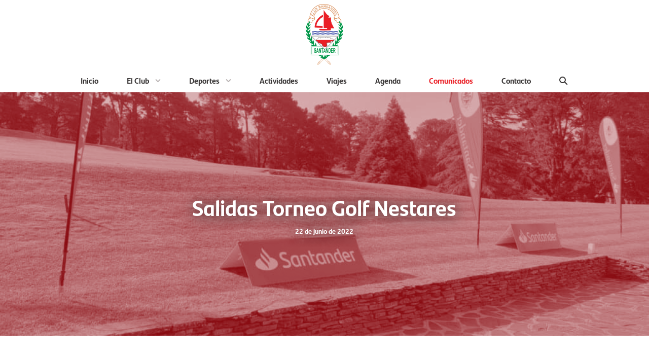

--- FILE ---
content_type: text/html; charset=UTF-8
request_url: https://clubbansander.com/comunicacion/comunicados/2022/06/salidas-torneo-golf-nestares/
body_size: 13956
content:
<!DOCTYPE html>
<html lang="es" class="no-js">

<head>
		<style>img:is([sizes="auto" i], [sizes^="auto," i]) { contain-intrinsic-size: 3000px 1500px }</style>
	
<!-- The SEO Framework por Sybre Waaijer -->
<meta name="robots" content="max-snippet:-1,max-image-preview:standard,max-video-preview:-1" />
<link rel="canonical" href="https://clubbansander.com/comunicacion/comunicados/2022/06/salidas-torneo-golf-nestares/" />
<meta name="description" content="El pr&oacute;ximo s&aacute;bado, 25 de junio, se celebra un nuevo torneo de golf y en esta ocasi&oacute;n en el campo de Nestares. Este torneo es puntuable para el Circuito&#8230;" />
<meta property="og:type" content="article" />
<meta property="og:locale" content="es_ES" />
<meta property="og:site_name" content="Club Bansander" />
<meta property="og:title" content="Salidas Torneo Golf Nestares &#x2d; Club Bansander" />
<meta property="og:description" content="El pr&oacute;ximo s&aacute;bado, 25 de junio, se celebra un nuevo torneo de golf y en esta ocasi&oacute;n en el campo de Nestares. Este torneo es puntuable para el Circuito Bansander 2022. El horario de salidas es el&#8230;" />
<meta property="og:url" content="https://clubbansander.com/comunicacion/comunicados/2022/06/salidas-torneo-golf-nestares/" />
<meta property="og:image" content="https://clubbansander.com/content/uploads/2022/06/sb_golf_2022_00027.jpeg" />
<meta property="og:image:width" content="2000" />
<meta property="og:image:height" content="1500" />
<meta property="article:published_time" content="2022-06-22" />
<meta property="article:modified_time" content="2022-06-22" />
<meta name="twitter:card" content="summary_large_image" />
<meta name="twitter:title" content="Salidas Torneo Golf Nestares &#x2d; Club Bansander" />
<meta name="twitter:description" content="El pr&oacute;ximo s&aacute;bado, 25 de junio, se celebra un nuevo torneo de golf y en esta ocasi&oacute;n en el campo de Nestares. Este torneo es puntuable para el Circuito Bansander 2022. El horario de salidas es el&#8230;" />
<meta name="twitter:image" content="https://clubbansander.com/content/uploads/2022/06/sb_golf_2022_00027.jpeg" />
<script type="application/ld+json">{"@context":"https://schema.org","@graph":[{"@type":"WebSite","@id":"https://clubbansander.com/#/schema/WebSite","url":"https://clubbansander.com/","name":"Club Bansander","inLanguage":"es","potentialAction":{"@type":"SearchAction","target":{"@type":"EntryPoint","urlTemplate":"https://clubbansander.com/search/{search_term_string}/"},"query-input":"required name=search_term_string"},"publisher":{"@type":"Organization","@id":"https://clubbansander.com/#/schema/Organization","name":"Club Bansander","url":"https://clubbansander.com/"}},{"@type":"WebPage","@id":"https://clubbansander.com/comunicacion/comunicados/2022/06/salidas-torneo-golf-nestares/","url":"https://clubbansander.com/comunicacion/comunicados/2022/06/salidas-torneo-golf-nestares/","name":"Salidas Torneo Golf Nestares &#x2d; Club Bansander","description":"El pr&oacute;ximo s&aacute;bado, 25 de junio, se celebra un nuevo torneo de golf y en esta ocasi&oacute;n en el campo de Nestares. Este torneo es puntuable para el Circuito&#8230;","inLanguage":"es","isPartOf":{"@id":"https://clubbansander.com/#/schema/WebSite"},"breadcrumb":{"@type":"BreadcrumbList","@id":"https://clubbansander.com/#/schema/BreadcrumbList","itemListElement":[{"@type":"ListItem","position":1,"item":"https://clubbansander.com/","name":"Club Bansander"},{"@type":"ListItem","position":2,"item":"https://clubbansander.com/comunicacion/comunicados/","name":"Comunicados"},{"@type":"ListItem","position":3,"name":"Salidas Torneo Golf Nestares"}]},"potentialAction":{"@type":"ReadAction","target":"https://clubbansander.com/comunicacion/comunicados/2022/06/salidas-torneo-golf-nestares/"},"datePublished":"2022-06-22","dateModified":"2022-06-22"}]}</script>
<!-- / The SEO Framework por Sybre Waaijer | 18.54ms meta | 5.53ms boot -->

<link rel='dns-prefetch' href='//cdn.usefathom.com' />
			<meta charset="UTF-8">
			<meta http-equiv="X-UA-Compatible" content="IE=edge">
			<meta name="viewport" content="width=device-width, initial-scale=1.0, shrink-to-fit=no, viewport-fit=cover">
			<meta name="description" content="">
			<title>Salidas Torneo Golf Nestares &#x2d; Club Bansander</title>
			<style id='classic-theme-styles-inline-css' type='text/css'>
/*! This file is auto-generated */
.wp-block-button__link{color:#fff;background-color:#32373c;border-radius:9999px;box-shadow:none;text-decoration:none;padding:calc(.667em + 2px) calc(1.333em + 2px);font-size:1.125em}.wp-block-file__button{background:#32373c;color:#fff;text-decoration:none}
</style>
<style id='safe-svg-svg-icon-style-inline-css' type='text/css'>
.safe-svg-cover{text-align:center}.safe-svg-cover .safe-svg-inside{display:inline-block;max-width:100%}.safe-svg-cover svg{fill:currentColor;height:100%;max-height:100%;max-width:100%;width:100%}

</style>
<link rel='stylesheet' id='sugar-calendar-block-style-css' href='https://clubbansander.com/content/plugins/sugar-calendar/src/Block/Calendar/build/style-index.css?ver=1.0.1' media='all' />
<link rel='stylesheet' id='sugar-calendar-event-list-block-style-css' href='https://clubbansander.com/content/plugins/sugar-calendar/src/Block/EventList/build/style-index.css?ver=1.0.1' media='all' />
<style id='global-styles-inline-css' type='text/css'>
:root{--wp--preset--aspect-ratio--square: 1;--wp--preset--aspect-ratio--4-3: 4/3;--wp--preset--aspect-ratio--3-4: 3/4;--wp--preset--aspect-ratio--3-2: 3/2;--wp--preset--aspect-ratio--2-3: 2/3;--wp--preset--aspect-ratio--16-9: 16/9;--wp--preset--aspect-ratio--9-16: 9/16;--wp--preset--color--black: #000000;--wp--preset--color--cyan-bluish-gray: #abb8c3;--wp--preset--color--white: #ffffff;--wp--preset--color--pale-pink: #f78da7;--wp--preset--color--vivid-red: #cf2e2e;--wp--preset--color--luminous-vivid-orange: #ff6900;--wp--preset--color--luminous-vivid-amber: #fcb900;--wp--preset--color--light-green-cyan: #7bdcb5;--wp--preset--color--vivid-green-cyan: #00d084;--wp--preset--color--pale-cyan-blue: #8ed1fc;--wp--preset--color--vivid-cyan-blue: #0693e3;--wp--preset--color--vivid-purple: #9b51e0;--wp--preset--color--graphite: #2F394C;--wp--preset--color--blue: #3F74CF;--wp--preset--gradient--vivid-cyan-blue-to-vivid-purple: linear-gradient(135deg,rgba(6,147,227,1) 0%,rgb(155,81,224) 100%);--wp--preset--gradient--light-green-cyan-to-vivid-green-cyan: linear-gradient(135deg,rgb(122,220,180) 0%,rgb(0,208,130) 100%);--wp--preset--gradient--luminous-vivid-amber-to-luminous-vivid-orange: linear-gradient(135deg,rgba(252,185,0,1) 0%,rgba(255,105,0,1) 100%);--wp--preset--gradient--luminous-vivid-orange-to-vivid-red: linear-gradient(135deg,rgba(255,105,0,1) 0%,rgb(207,46,46) 100%);--wp--preset--gradient--very-light-gray-to-cyan-bluish-gray: linear-gradient(135deg,rgb(238,238,238) 0%,rgb(169,184,195) 100%);--wp--preset--gradient--cool-to-warm-spectrum: linear-gradient(135deg,rgb(74,234,220) 0%,rgb(151,120,209) 20%,rgb(207,42,186) 40%,rgb(238,44,130) 60%,rgb(251,105,98) 80%,rgb(254,248,76) 100%);--wp--preset--gradient--blush-light-purple: linear-gradient(135deg,rgb(255,206,236) 0%,rgb(152,150,240) 100%);--wp--preset--gradient--blush-bordeaux: linear-gradient(135deg,rgb(254,205,165) 0%,rgb(254,45,45) 50%,rgb(107,0,62) 100%);--wp--preset--gradient--luminous-dusk: linear-gradient(135deg,rgb(255,203,112) 0%,rgb(199,81,192) 50%,rgb(65,88,208) 100%);--wp--preset--gradient--pale-ocean: linear-gradient(135deg,rgb(255,245,203) 0%,rgb(182,227,212) 50%,rgb(51,167,181) 100%);--wp--preset--gradient--electric-grass: linear-gradient(135deg,rgb(202,248,128) 0%,rgb(113,206,126) 100%);--wp--preset--gradient--midnight: linear-gradient(135deg,rgb(2,3,129) 0%,rgb(40,116,252) 100%);--wp--preset--font-size--small: 13px;--wp--preset--font-size--medium: 20px;--wp--preset--font-size--large: 36px;--wp--preset--font-size--x-large: 42px;--wp--preset--spacing--20: 0.44rem;--wp--preset--spacing--30: 0.67rem;--wp--preset--spacing--40: 1rem;--wp--preset--spacing--50: 1.5rem;--wp--preset--spacing--60: 2.25rem;--wp--preset--spacing--70: 3.38rem;--wp--preset--spacing--80: 5.06rem;--wp--preset--shadow--natural: 6px 6px 9px rgba(0, 0, 0, 0.2);--wp--preset--shadow--deep: 12px 12px 50px rgba(0, 0, 0, 0.4);--wp--preset--shadow--sharp: 6px 6px 0px rgba(0, 0, 0, 0.2);--wp--preset--shadow--outlined: 6px 6px 0px -3px rgba(255, 255, 255, 1), 6px 6px rgba(0, 0, 0, 1);--wp--preset--shadow--crisp: 6px 6px 0px rgba(0, 0, 0, 1);}:where(.is-layout-flex){gap: 0.5em;}:where(.is-layout-grid){gap: 0.5em;}body .is-layout-flex{display: flex;}.is-layout-flex{flex-wrap: wrap;align-items: center;}.is-layout-flex > :is(*, div){margin: 0;}body .is-layout-grid{display: grid;}.is-layout-grid > :is(*, div){margin: 0;}:where(.wp-block-columns.is-layout-flex){gap: 2em;}:where(.wp-block-columns.is-layout-grid){gap: 2em;}:where(.wp-block-post-template.is-layout-flex){gap: 1.25em;}:where(.wp-block-post-template.is-layout-grid){gap: 1.25em;}.has-black-color{color: var(--wp--preset--color--black) !important;}.has-cyan-bluish-gray-color{color: var(--wp--preset--color--cyan-bluish-gray) !important;}.has-white-color{color: var(--wp--preset--color--white) !important;}.has-pale-pink-color{color: var(--wp--preset--color--pale-pink) !important;}.has-vivid-red-color{color: var(--wp--preset--color--vivid-red) !important;}.has-luminous-vivid-orange-color{color: var(--wp--preset--color--luminous-vivid-orange) !important;}.has-luminous-vivid-amber-color{color: var(--wp--preset--color--luminous-vivid-amber) !important;}.has-light-green-cyan-color{color: var(--wp--preset--color--light-green-cyan) !important;}.has-vivid-green-cyan-color{color: var(--wp--preset--color--vivid-green-cyan) !important;}.has-pale-cyan-blue-color{color: var(--wp--preset--color--pale-cyan-blue) !important;}.has-vivid-cyan-blue-color{color: var(--wp--preset--color--vivid-cyan-blue) !important;}.has-vivid-purple-color{color: var(--wp--preset--color--vivid-purple) !important;}.has-black-background-color{background-color: var(--wp--preset--color--black) !important;}.has-cyan-bluish-gray-background-color{background-color: var(--wp--preset--color--cyan-bluish-gray) !important;}.has-white-background-color{background-color: var(--wp--preset--color--white) !important;}.has-pale-pink-background-color{background-color: var(--wp--preset--color--pale-pink) !important;}.has-vivid-red-background-color{background-color: var(--wp--preset--color--vivid-red) !important;}.has-luminous-vivid-orange-background-color{background-color: var(--wp--preset--color--luminous-vivid-orange) !important;}.has-luminous-vivid-amber-background-color{background-color: var(--wp--preset--color--luminous-vivid-amber) !important;}.has-light-green-cyan-background-color{background-color: var(--wp--preset--color--light-green-cyan) !important;}.has-vivid-green-cyan-background-color{background-color: var(--wp--preset--color--vivid-green-cyan) !important;}.has-pale-cyan-blue-background-color{background-color: var(--wp--preset--color--pale-cyan-blue) !important;}.has-vivid-cyan-blue-background-color{background-color: var(--wp--preset--color--vivid-cyan-blue) !important;}.has-vivid-purple-background-color{background-color: var(--wp--preset--color--vivid-purple) !important;}.has-black-border-color{border-color: var(--wp--preset--color--black) !important;}.has-cyan-bluish-gray-border-color{border-color: var(--wp--preset--color--cyan-bluish-gray) !important;}.has-white-border-color{border-color: var(--wp--preset--color--white) !important;}.has-pale-pink-border-color{border-color: var(--wp--preset--color--pale-pink) !important;}.has-vivid-red-border-color{border-color: var(--wp--preset--color--vivid-red) !important;}.has-luminous-vivid-orange-border-color{border-color: var(--wp--preset--color--luminous-vivid-orange) !important;}.has-luminous-vivid-amber-border-color{border-color: var(--wp--preset--color--luminous-vivid-amber) !important;}.has-light-green-cyan-border-color{border-color: var(--wp--preset--color--light-green-cyan) !important;}.has-vivid-green-cyan-border-color{border-color: var(--wp--preset--color--vivid-green-cyan) !important;}.has-pale-cyan-blue-border-color{border-color: var(--wp--preset--color--pale-cyan-blue) !important;}.has-vivid-cyan-blue-border-color{border-color: var(--wp--preset--color--vivid-cyan-blue) !important;}.has-vivid-purple-border-color{border-color: var(--wp--preset--color--vivid-purple) !important;}.has-vivid-cyan-blue-to-vivid-purple-gradient-background{background: var(--wp--preset--gradient--vivid-cyan-blue-to-vivid-purple) !important;}.has-light-green-cyan-to-vivid-green-cyan-gradient-background{background: var(--wp--preset--gradient--light-green-cyan-to-vivid-green-cyan) !important;}.has-luminous-vivid-amber-to-luminous-vivid-orange-gradient-background{background: var(--wp--preset--gradient--luminous-vivid-amber-to-luminous-vivid-orange) !important;}.has-luminous-vivid-orange-to-vivid-red-gradient-background{background: var(--wp--preset--gradient--luminous-vivid-orange-to-vivid-red) !important;}.has-very-light-gray-to-cyan-bluish-gray-gradient-background{background: var(--wp--preset--gradient--very-light-gray-to-cyan-bluish-gray) !important;}.has-cool-to-warm-spectrum-gradient-background{background: var(--wp--preset--gradient--cool-to-warm-spectrum) !important;}.has-blush-light-purple-gradient-background{background: var(--wp--preset--gradient--blush-light-purple) !important;}.has-blush-bordeaux-gradient-background{background: var(--wp--preset--gradient--blush-bordeaux) !important;}.has-luminous-dusk-gradient-background{background: var(--wp--preset--gradient--luminous-dusk) !important;}.has-pale-ocean-gradient-background{background: var(--wp--preset--gradient--pale-ocean) !important;}.has-electric-grass-gradient-background{background: var(--wp--preset--gradient--electric-grass) !important;}.has-midnight-gradient-background{background: var(--wp--preset--gradient--midnight) !important;}.has-small-font-size{font-size: var(--wp--preset--font-size--small) !important;}.has-medium-font-size{font-size: var(--wp--preset--font-size--medium) !important;}.has-large-font-size{font-size: var(--wp--preset--font-size--large) !important;}.has-x-large-font-size{font-size: var(--wp--preset--font-size--x-large) !important;}
:where(.wp-block-post-template.is-layout-flex){gap: 1.25em;}:where(.wp-block-post-template.is-layout-grid){gap: 1.25em;}
:where(.wp-block-columns.is-layout-flex){gap: 2em;}:where(.wp-block-columns.is-layout-grid){gap: 2em;}
:root :where(.wp-block-pullquote){font-size: 1.5em;line-height: 1.6;}
</style>
<link rel='stylesheet' id='sqpx_core_custom_blocks-css' href='https://clubbansander.com/content/plugins/sqpx-core/assets/css/core-custom-blocks.min.css?ver=2.3.2' media='all' />
<link rel='stylesheet' id='sqpx-sugar-calendar-addon-public-css' href='https://clubbansander.com/content/plugins/sqpx-sugar-calendar-addon/assets/css/public.min.css?ver=1.0.5' media='all' />
<link rel='stylesheet' id='wp-smart-crop-renderer-css' href='https://clubbansander.com/content/plugins/wp-smartcrop/css/image-renderer.css?ver=2.0.10' media='all' />
<link rel='stylesheet' id='searchwp-forms-css' href='https://clubbansander.com/content/plugins/searchwp/assets/css/frontend/search-forms.min.css?ver=4.5.5' media='all' />
<link rel='stylesheet' id='sqpx_theme_styles-css' href='https://clubbansander.com/content/themes/bansander/assets/css/theme.min.css?ver=1757506834' media='all' />
<link rel='stylesheet' id='gdpr_styles-css' href='https://clubbansander.com/content/themes/bansander/assets/css/gdpr.min.css?ver=1757506834' media='all' />
<script type="text/javascript" src="https://cdn.usefathom.com/script.js" id="fathom-snippet-js" defer="defer" data-wp-strategy="defer" data-site="AAVWYVCY"   data-no-minify></script>
<script type="text/javascript" src="https://clubbansander.com/wp/wp-includes/js/jquery/jquery.min.js?ver=3.7.1" id="jquery-core-js"></script>
<script type="text/javascript" src="https://clubbansander.com/wp/wp-includes/js/jquery/jquery-migrate.min.js?ver=3.4.1" id="jquery-migrate-js"></script>
<script type="text/javascript" src="https://clubbansander.com/content/plugins/sugar-calendar/assets/lib/floating-ui/core-1.6.0.min.js?ver=1.6.0" id="floating-ui-core-js"></script>
<script type="text/javascript" src="https://clubbansander.com/content/plugins/sugar-calendar/assets/lib/floating-ui/dom-1.6.3.min.js?ver=1.6.3" id="floating-ui-dom-js"></script>
<script type="text/javascript" src="https://clubbansander.com/content/plugins/sugar-calendar/assets/lib/bootstrap-datepicker/bootstrap-datepicker.min.js?ver=1.10.0" id="bootstrap-datepicker-js"></script>
<script type="text/javascript" id="sugar-calendar-js-js-extra">
/* <![CDATA[ */
var sugar_calendar_obj = {"ajax_url":"https:\/\/clubbansander.com\/wp\/wp-admin\/admin-ajax.php","nonce":"0231bb44ee","strings":{"events_on":"Events on [Month Date]","this_month":"This Month","this_week":"This Week","today":"Today"},"settings":{"sow":1,"locale":"es_es","i18n":{"days":["domingo","lunes","martes","mi\u00e9rcoles","jueves","viernes","s\u00e1bado"],"daysShort":["Dom","Lun","Mar","Mi\u00e9","Jue","Vie","S\u00e1b"],"daysMin":["D","L","M","X","J","V","S"],"months":["enero","febrero","marzo","abril","mayo","junio","julio","agosto","septiembre","octubre","noviembre","diciembre"],"monthsShort":["Ene","Feb","Mar","Abr","May","Jun","Jul","Ago","Sep","Oct","Nov","Dic"]}}};
/* ]]> */
</script>
<script type="text/javascript" src="https://clubbansander.com/content/plugins/sugar-calendar/assets/js/sugar-calendar.min.js?ver=3.9.0" id="sugar-calendar-js-js"></script>
<script type="text/javascript" id="sc-frontend-blocks-common-js-js-extra">
/* <![CDATA[ */
var sc_frontend_blocks_common_obj = {"ajax_url":"https:\/\/clubbansander.com\/wp\/wp-admin\/admin-ajax.php","nonce":"bb10291aea","strings":{"this_week":"This Week"},"settings":{"sow":1,"locale":"es_es","i18n":{"days":["domingo","lunes","martes","mi\u00e9rcoles","jueves","viernes","s\u00e1bado"],"daysShort":["Dom","Lun","Mar","Mi\u00e9","Jue","Vie","S\u00e1b"],"daysMin":["D","L","M","X","J","V","S"],"months":["enero","febrero","marzo","abril","mayo","junio","julio","agosto","septiembre","octubre","noviembre","diciembre"],"monthsShort":["Ene","Feb","Mar","Abr","May","Jun","Jul","Ago","Sep","Oct","Nov","Dic"]}}};
/* ]]> */
</script>
<script type="text/javascript" src="https://clubbansander.com/content/plugins/sugar-calendar/assets/js/frontend/blocks/common.min.js?ver=3.9.0" id="sc-frontend-blocks-common-js-js"></script>
<script type="text/javascript" id="sc-frontend-blocks-event-list-js-js-extra">
/* <![CDATA[ */
var SCEventListBlock = {"strings":{"no_events_criteria_based":"There are no events scheduled that match your criteria."}};
/* ]]> */
</script>
<script type="text/javascript" src="https://clubbansander.com/content/plugins/sugar-calendar/assets/js/frontend/blocks/event-list.min.js?ver=3.9.0" id="sc-frontend-blocks-event-list-js-js"></script>
<script type="text/javascript" src="https://clubbansander.com/content/themes/bansander/assets/js/dist/modernizr.min.js?ver=3.6.0" id="sqpx_modernizr_script-js"></script>
        <style type="text/css">
            .sc_map_canvas img {
                max-width: none;
            }
        </style>
						<link rel="icon" type="image/svg+xml"
					href="https://clubbansander.com/content/themes/bansander/assets/img/favicon/favicon.svg">
				<link rel="apple-touch-icon" sizes="180x180"
					href="https://clubbansander.com/content/themes/bansander/assets/img/favicon/favicon-180.png">
				<link rel="icon" type="image/png" sizes="32x32"
					href="https://clubbansander.com/content/themes/bansander/assets/img/favicon/favicon-32.png">
				<link rel="manifest" href="https://clubbansander.com/content/themes/bansander/assets/img/favicon/manifest.json">
				<meta name="theme-color" content="#000000">
				<meta name="msapplication-config"
					content="https://clubbansander.com/content/themes/bansander/assets/img/favicon/browserconfig.xml" />
				<link rel="mask-icon" href="https://clubbansander.com/content/themes/bansander/assets/img/favicon/pinned-tab.svg"
					color="#FFFFFF">
							<script>
			let currentSetting = localStorage.getItem('user-color-scheme');
			if (currentSetting) {
				document.documentElement.setAttribute('data-user-color-scheme', currentSetting);
			}
			</script>
			</head>

<body class="wp-singular comunicados-template-default single single-comunicados postid-15795 wp-embed-responsive wp-theme-bansander [ l-body ]">
		<a class="[ h-visually-hidden ][ h-scroll ]"
		href="#main">Saltar al contenido principal</a>
		<header id="header" class="[ l-header ]">
		<div id="js-logo" class="[ l-header__logo ][ c-logo ]">
							<a class="[ c-logo__link ]" href="https://clubbansander.com">
								<figure  role="group" class="[ c-figure ] "><img width="248" height="400" src="https://clubbansander.com/content/uploads/2020/06/logo-club-bansander-248x400.png" class="[ c-figure__image ]  [ c-logo__image ]" alt="Logo Club Bansander" aria-role="presentation" sizes="150px" data-sizes="150px" decoding="async" fetchpriority="high" srcset="https://clubbansander.com/content/uploads/2020/06/logo-club-bansander-248x400.png 248w, https://clubbansander.com/content/uploads/2020/06/logo-club-bansander-636x1024.png 636w, https://clubbansander.com/content/uploads/2020/06/logo-club-bansander-93x150.png 93w, https://clubbansander.com/content/uploads/2020/06/logo-club-bansander-768x1237.png 768w, https://clubbansander.com/content/uploads/2020/06/logo-club-bansander-954x1536.png 954w, https://clubbansander.com/content/uploads/2020/06/logo-club-bansander-1272x2048.png 1193w, https://clubbansander.com/content/uploads/2020/06/logo-club-bansander-11x18.png 11w, https://clubbansander.com/content/uploads/2020/06/logo-club-bansander.png 1192w" /></figure>							</a>
					</div>
		<nav class="[ l-header__navigation ]">
			<button id="js-hamburger-button" type="button" role="button" aria-expanded="false" aria-controls="js-menu-primary"
				aria-label="Menú" class="[ c-hamburger ]">
				<span id="hamburger" class="[ c-hamburger__lines ]"></span>
			</button>
			<ul id="js-menu-primary" class="[ c-menu  c-menu--primary ]"><li id="menu-item-92" class="menu-item menu-item-type-post_type menu-item-object-page menu-item-home menu-item-92 [ c-menu__item ]"><a href="https://clubbansander.com/" class="[ c-menu__link ]">Inicio</a></li>
<li id="menu-item-65" class="menu-item menu-item-type-post_type menu-item-object-page menu-item-has-children menu-item-65 [ c-menu__item ]"><a href="https://clubbansander.com/club/" aria-haspopup="true" aria-expanded="false" class="[ c-menu__link ]">El Club</a>
<ul class="sub-menu">
	<li id="menu-item-91" class="menu-item menu-item-type-post_type menu-item-object-page menu-item-91 [ c-menu__item ]"><a href="https://clubbansander.com/club/saluda/" class="[ c-menu__link ]">Saluda</a></li>
	<li id="menu-item-90" class="menu-item menu-item-type-post_type menu-item-object-page menu-item-90 [ c-menu__item ]"><a href="https://clubbansander.com/club/historia/" class="[ c-menu__link ]">Historia</a></li>
	<li id="menu-item-9612" class="menu-item menu-item-type-post_type menu-item-object-page menu-item-9612 [ c-menu__item ]"><a href="https://clubbansander.com/club/presidentes/" class="[ c-menu__link ]">Presidentes</a></li>
	<li id="menu-item-89" class="menu-item menu-item-type-post_type menu-item-object-page menu-item-89 [ c-menu__item ]"><a href="https://clubbansander.com/club/junta-directiva/" class="[ c-menu__link ]">Junta Directiva</a></li>
	<li id="menu-item-9657" class="menu-item menu-item-type-post_type menu-item-object-page menu-item-9657 [ c-menu__item ]"><a href="https://clubbansander.com/club/insignias-de-oro/" class="[ c-menu__link ]">Insignias de Oro</a></li>
	<li id="menu-item-9658" class="menu-item menu-item-type-post_type menu-item-object-page menu-item-9658 [ c-menu__item ]"><a href="https://clubbansander.com/club/distinciones/" class="[ c-menu__link ]">Distinciones de Honor</a></li>
	<li id="menu-item-88" class="menu-item menu-item-type-post_type menu-item-object-page menu-item-88 [ c-menu__item ]"><a href="https://clubbansander.com/club/memorias/" class="[ c-menu__link ]">Memorias</a></li>
</ul>
</li>
<li id="menu-item-67" class="menu-item menu-item-type-post_type menu-item-object-page menu-item-has-children menu-item-67 [ c-menu__item ]"><a href="https://clubbansander.com/deportes/" aria-haspopup="true" aria-expanded="false" class="[ c-menu__link ]">Deportes</a>
<ul class="sub-menu">
	<li id="menu-item-93" class="menu-item menu-item-type-post_type_archive menu-item-object-futbol menu-item-93 [ c-menu__item ]"><a href="https://clubbansander.com/deportes/futbol/" class="[ c-menu__link ]">Fútbol</a></li>
	<li id="menu-item-94" class="menu-item menu-item-type-post_type_archive menu-item-object-bolos menu-item-94 [ c-menu__item ]"><a href="https://clubbansander.com/deportes/bolos/" class="[ c-menu__link ]">Bolos</a></li>
	<li id="menu-item-95" class="menu-item menu-item-type-post_type_archive menu-item-object-deportes menu-item-95 [ c-menu__item ]"><a href="https://clubbansander.com/deportes/" class="[ c-menu__link ]">Otros deportes</a></li>
	<li id="menu-item-231" class="menu-item menu-item-type-post_type_archive menu-item-object-semana-bansander menu-item-231 [ c-menu__item ]"><a href="https://clubbansander.com/deportes/semana-bansander/2025" class="[ c-menu__link ]">Semana Bansander</a></li>
</ul>
</li>
<li id="menu-item-96" class="menu-item menu-item-type-post_type_archive menu-item-object-actividades menu-item-96 [ c-menu__item ]"><a href="https://clubbansander.com/actividades/" class="[ c-menu__link ]">Actividades</a></li>
<li id="menu-item-98" class="menu-item menu-item-type-post_type_archive menu-item-object-viajes menu-item-98 [ c-menu__item ]"><a href="https://clubbansander.com/viajes/" class="[ c-menu__link ]">Viajes</a></li>
<li id="menu-item-101" class="menu-item menu-item-type-post_type menu-item-object-page menu-item-101 [ c-menu__item ]"><a href="https://clubbansander.com/agenda/" class="[ c-menu__link ]">Agenda</a></li>
<li id="menu-item-97" class="menu-item menu-item-type-post_type_archive menu-item-object-comunicados menu-item-97 [ c-menu__item ] [ current-menu-item ]"><a href="https://clubbansander.com/comunicacion/comunicados/" class="[ c-menu__link ]">Comunicados</a></li>
<li id="menu-item-66" class="menu-item menu-item-type-post_type menu-item-object-page menu-item-66 [ c-menu__item ]"><a href="https://clubbansander.com/contacto/" class="[ c-menu__link ]">Contacto</a></li>

				<li class="[ c-menu__item  c-menu__item--search ][ menu-item menu-item-has-children ]">
					<a href="#" class="[ c-menu__link  c-menu__link--search ]" aria-haspopup="true" aria-expanded="false" aria-label="Buscar"><span class="[ h-mobile-only ]">Buscar</span><span class="[ c-search-icon ][ h-desktop-only ]"><span></span></span></a>
					<ul class="[ sub-menu  sub-menu--search ]">
					<form class="[ c-search-form ]" method="get" action="https://clubbansander.com" role="search">
	<input class="[ c-search-form__input ]" type="search" name="s" aria-label="Buscar" placeholder="Buscar...">
	<button class="[ c-search-form__submit ][ c-button  c-button--ghost ]" type="submit" aria-label="Buscar">Buscar</button>
</form>

					</ul>
				</li></ul>		</nav>
	</header>
	
<div class="[ c-hero  c-hero--large ]">
	<div id="js-hero" class="[ c-hero__media ]">
		<figure  role="group" class="[ c-figure ] [ c-hero__figure ]"><img width="1024" height="768" src="https://clubbansander.com/content/uploads/2022/06/sb_golf_2022_00027-1024x768.jpeg" class="[ c-figure__image ]  [ c-hero__image ]" alt="" aria-role="presentation" decoding="async" srcset="https://clubbansander.com/content/uploads/2022/06/sb_golf_2022_00027-1024x768.jpeg 1024w, https://clubbansander.com/content/uploads/2022/06/sb_golf_2022_00027-300x225.jpeg 300w, https://clubbansander.com/content/uploads/2022/06/sb_golf_2022_00027-150x113.jpeg 150w, https://clubbansander.com/content/uploads/2022/06/sb_golf_2022_00027-768x576.jpeg 768w, https://clubbansander.com/content/uploads/2022/06/sb_golf_2022_00027-1536x1152.jpeg 1536w, https://clubbansander.com/content/uploads/2022/06/sb_golf_2022_00027-24x18.jpeg 24w, https://clubbansander.com/content/uploads/2022/06/sb_golf_2022_00027.jpeg 2000w" sizes="(max-width: 1024px) 100vw, 1024px" /></figure>	</div>
	<div class="[ c-hero__wrapper ]">
		<h1 class="[ c-hero__title ]">
			Salidas Torneo Golf Nestares		</h1>
					<div class="[ c-hero__subtitle ]">
				22 de junio de 2022			</div>
							</div>
</div>
	<div class="[ l-content-wrapper ]">

<main id="main" class="[ l-main ]" tabindex="-1">
						<article id="post-15795" class="[ c-article ][ h-flow ] post-15795 comunicados type-comunicados status-publish has-post-thumbnail hentry">
					
<p>El próximo sábado, 25 de junio, se celebra un nuevo torneo de golf y en esta ocasión en el campo de Nestares. Este torneo es puntuable para el Circuito Bansander 2022. </p>



<p>El horario de salidas es el siguiente:</p>



	<div id="attachments-block_62b33ef62532f" class="[ c-attachments ]  alignwide">
		<div class="[ c-attachments__wrapper ]">
							<a class="[ c-attachment ][ c-attachments__item ][ c-button  c-button--ghost ]" href="https://clubbansander.com/content/uploads/2022/06/salidas-club-bansander-220625.pdf">
					<div class="[ c-attachment__icon  c-attachment__icon--pdf ]">
						<svg height="32" viewBox="0 0 24 32" width="24" xmlns="http://www.w3.org/2000/svg"><path d="m11.36875 16.00625c-.3125-1-.30625-2.93125-.125-2.93125.525 0 .475 2.30625.125 2.93125zm-.10625 2.95c-.48125 1.2625-1.08125 2.70625-1.775 3.91875 1.14375-.4375 2.4375-1.075 3.93125-1.36875-.79375-.6-1.55625-1.4625-2.15625-2.55zm-5.88125 7.8c0 .05.825-.3375 2.18125-2.5125-.41875.39375-1.81875 1.53125-2.18125 2.5125zm10.11875-16.75625h8.5v20.5c0 .83125-.66875 1.5-1.5 1.5h-21c-.83125 0-1.5-.66875-1.5-1.5v-29c0-.83125.66875-1.5 1.5-1.5h12.5v8.5c0 .825.675 1.5 1.5 1.5zm-.5 10.7375c-1.25-.7625-2.08125-1.8125-2.66875-3.3625.28125-1.15625.725-2.9125.3875-4.0125-.29375-1.8375-2.65-1.65625-2.9875-.425-.3125 1.14375-.025 2.75625.50625 4.8125-.725 1.725-1.79375 4.0375-2.55 5.3625-.00625 0-.00625.00625-.0125.00625-1.69375.86875-4.6 2.78125-3.40625 4.25.35.43125 1 .625 1.34375.625 1.11875 0 2.23125-1.125 3.81875-3.8625 1.6125-.53125 3.38125-1.19375 4.9375-1.45 1.35625.7375 2.94375 1.21875 4 1.21875 1.825 0 1.95-2 1.23125-2.7125-.86875-.85-3.39375-.60625-4.6-.45zm8.5625-14.175-6.125-6.125c-.28125-.28125-.6625-.4375-1.0625-.4375h-.375v8h8v-.38125c0-.39375-.15625-.775-.4375-1.05625zm-4.63125 15.95625c.25625-.16875-.15625-.74375-2.675-.5625 2.31875.9875 2.675.5625 2.675.5625z"/></svg>					</div>
					<div class="[ c-attachment__info ]">
						<div class="[ c-attachment__title ]">Salidas Club Bansander 220625</div>
						<div class="[ c-attachment__metadata ]">48,35 KB</div>
					</div>
				</a>
					</div>
	</div>
						<div class="[ c-article__tags ]">
									<ul class="[ c-tag-wrapper ]" role="group" aria-label="Etiquetas del artículo">
							</ul>
								</div>
				</article>
				</main>
<div class="pswp" tabindex="-1" role="dialog" aria-hidden="true">
	<div class="pswp__bg"></div>
	<div class="pswp__scroll-wrap">
		<div class="pswp__container">
			<div class="pswp__item"></div>
			<div class="pswp__item"></div>
			<div class="pswp__item"></div>
		</div>
		<div class="pswp__ui pswp__ui--hidden">
			<div class="pswp__top-bar">
				<div class="pswp__counter"></div>
				<button class="pswp__button pswp__button--close" title="Cerrar (Esc)">
					<svg height="44" viewBox="0 0 44 44" width="44" xmlns="http://www.w3.org/2000/svg"><path d="m23.6536364 66 3.9800568-3.9800568c.4884091-.4884091.4884091-1.2802841 0-1.7690909l-.8845455-.8845455c-.4884091-.4884091-1.2802841-.4884091-1.7690909 0l-3.9800568 3.9800568-3.9800568-3.9800568c-.4884091-.4884091-1.2802841-.4884091-1.7690909 0l-.8845455.8845455c-.4884091.4884091-.4884091 1.2802841 0 1.7690909l3.9800568 3.9800568-3.9800568 3.9800568c-.4884091.4884091-.4884091 1.2802841 0 1.7690909l.8845455.8845455c.4884091.4884091 1.2806818.4884091 1.7690909 0l3.9800568-3.9800568 3.9800568 3.9800568c.4884091.4884091 1.2806818.4884091 1.7690909 0l.8845455-.8845455c.4884091-.4884091.4884091-1.2802841 0-1.7690909z" fill-rule="evenodd" transform="translate(0 -44)"/></svg>				</button>
				<button class="pswp__button pswp__button--share" title="Compartir">
					<svg height="44" viewBox="0 0 44 44" width="44" xmlns="http://www.w3.org/2000/svg"><path d="m66.0018835 58.5v3.768331c-6.3065693.8381728-9.1843653 5.7503485-10.0018835 9.731669 2.2189781-2.828833 5.5639273-5.0975409 10.0018835-5.0975409v3.5975409l5.9981165-5.9146049z" fill-rule="evenodd" transform="translate(-44 -44)"/></svg>				</button>
				<button class="pswp__button pswp__button--fs" title="Pantalla completa">
				<svg height="44" viewBox="0 0 44 44" width="44" xmlns="http://www.w3.org/2000/svg"><path d="m15 24v3h3v2h-5v-5zm16 0v5h-5v-2h3v-3zm-13-9v2h-3v3h-2v-5zm13 0v5h-2v-3h-3v-2z" fill-rule="evenodd"/></svg>				</button>
				<button class="pswp__button pswp__button--zoom" title="Zoom">
				</button>
				<div class="pswp__preloader">
					<div class="pswp__preloader__icn"></div>
				</div>
			</div>
			<div class="pswp__share-modal pswp__share-modal--hidden pswp__single-tap">
				<div class="pswp__share-tooltip"></div>
			</div>
			<button class="pswp__button pswp__button--arrow--left" title="Anterior">
				<svg height="32" viewBox="0 0 32 32" width="32" xmlns="http://www.w3.org/2000/svg"><path d="m148.300964 58.8095908 5.816108-5.523274c.401995-.3817557 1.052031-.3817557 1.44975 0l.9665.9178382c.401996.3817557.401996.9990627 0 1.3767572l-4.118317 3.9190878 4.122594 3.9150266c.401995.3817557.401995.9990627 0 1.3767572l-.9665.9218994c-.401996.3817557-1.052032.3817557-1.449751 0l-5.816107-5.523274c-.406272-.3817557-.406272-.9990627-.004277-1.3808184z" fill-rule="evenodd" transform="translate(-138 -44)"/></svg>			</button>
			<button class="pswp__button pswp__button--arrow--right" title="Siguiente">
				<svg height="32" viewBox="0 0 32 32" width="32" xmlns="http://www.w3.org/2000/svg"><path d="m106.300964 58.8095908 5.816108-5.523274c.401995-.3817557 1.052031-.3817557 1.44975 0l.9665.9178382c.401996.3817557.401996.9990627 0 1.3767572l-4.118317 3.9190878 4.122594 3.9150266c.401995.3817557.401995.9990627 0 1.3767572l-.9665.9218994c-.401996.3817557-1.052032.3817557-1.449751 0l-5.816107-5.523274c-.406272-.3817557-.406272-.9990627-.004277-1.3808184z" fill-rule="evenodd" transform="matrix(-1 0 0 1 126.839096 -44)"/></svg>			</button>
			<div class="pswp__caption">
				<div class="pswp__caption__center"></div>
			</div>
		</div>
	</div>
</div>

<script type="text/javascript">
(function() {
	var initPhotoSwipeFromDOM = function(gallerySelector) {
		var parseThumbnailElements = function(el) {
			var thumbElements = el.childNodes,
				numNodes = thumbElements.length,
				items = [],
				figureEl,
				linkEl,
				size,
				item;

			for(var i = 0; i < numNodes; i++) {

				figureEl = thumbElements[i]; // <figure> element

				//Include only element nodes
				if(figureEl.nodeType !== 1) {
					continue;
				}

				linkEl = figureEl.children[0];

				size = linkEl.getAttribute('data-size').split('x');

				//Create slide object
				item = {
					src: linkEl.getAttribute('href'),
					w: parseInt(size[0], 10),
					h: parseInt(size[1], 10),
				};

				if(figureEl.children.length > 1) {
					// <figcaption> content
					item.title = figureEl.children[1].innerHTML; 
				}

				if(linkEl.children.length > 0) {
					// <img> thumbnail element, retrieving thumbnail url
					item.msrc = linkEl.children[0].getAttribute('src');
				} 

				item.el = figureEl; //Save link to element for getThumbBoundsFn


				var mediumSrc = el.getAttribute('data-med');
				if(mediumSrc) {
					size = el.getAttribute('data-med-size').split('x');
					//Medium-sized image
					item.m = {
						src: mediumSrc,
						w: parseInt(size[0], 10),
						h: parseInt(size[1], 10)
					};
				}

				//Original image
				item.o = {
					src: item.src,
					w: item.w,
					h: item.h
				};

				items.push(item);
			}
			return items;
		};

		//Find nearest parent element
		var closest = function closest(el, fn) {
			return el && ( fn(el) ? el : closest(el.parentNode, fn) );
		};

		var onThumbnailsClick = function(e) {
			e = e || window.event;
			e.preventDefault ? e.preventDefault() : e.returnValue = false;

			var eTarget = e.target || e.srcElement;

			var clickedListItem = closest(eTarget, function(el) {
				return (el.tagName && el.tagName.toUpperCase() === 'FIGURE');
			});

			if(!clickedListItem) {
				return;
			}

			var clickedGallery = clickedListItem.parentNode;

			var childNodes = clickedListItem.parentNode.childNodes,
				numChildNodes = childNodes.length,
				nodeIndex = 0,
				index;

			for (var i = 0; i < numChildNodes; i++) {
				if(childNodes[i].nodeType !== 1) {
					continue;
				}

				if(childNodes[i] === clickedListItem) {
					index = nodeIndex;
					break;
				}
				nodeIndex++;
			}

			if(index >= 0) {
				openPhotoSwipe( index, clickedGallery );
			}
			return false;
		};

		var photoswipeParseHash = function() {
			var hash = window.location.hash.substring(1),
			params = {};

			if(hash.length < 5) { // pid=1
				return params;
			}

			var vars = hash.split('&');
			for (var i = 0; i < vars.length; i++) {
				if(!vars[i]) {
					continue;
				}
				var pair = vars[i].split('=');
				if(pair.length < 2) {
					continue;
				}
				params[pair[0]] = pair[1];
			}

			if(params.gid) {
				params.gid = parseInt(params.gid, 10);
			}
			return params;
		};

		var openPhotoSwipe = function(index, galleryElement, disableAnimation, fromURL) {
			var pswpElement = document.querySelectorAll('.pswp')[0],
				gallery,
				options,
				items;

			items = parseThumbnailElements(galleryElement);

			//Define options (if needed)
			options = {
				galleryUID: galleryElement.getAttribute('data-pswp-uid'),

				getThumbBoundsFn: function(index) {
					//See Options->getThumbBoundsFn section of docs for more info
					var thumbnail = items[index].el.getElementsByTagName('img')[0], // find thumbnail
						pageYScroll = window.pageYOffset || document.documentElement.scrollTop,
						rect = thumbnail.getBoundingClientRect();

					return {x:rect.left, y:rect.top + pageYScroll, w:rect.width};
				},
				closeOnScroll: true,
				fullscreenEl: false,
				zoomEl: false,
				shareEl: false,
				showHideOpacity: true,
				//Disable zoom
				maxSpreadZoom: 1,
				getDoubleTapZoom: function(isMouseClick, item) {
					return item.initialZoomLevel;
				},
				pinchToClose: false
			};

			if(fromURL) {
				if(options.galleryPIDs) {
					//Parse real index when custom PIDs are used
					//http://photoswipe.com/documentation/faq.html#custom-pid-in-url
					for(var j = 0; j < items.length; j++) {
						if(items[j].pid == index) {
							options.index = j;
							break;
						}
					}
				} else {
					options.index = parseInt(index, 10) - 1;
				}
			} else {
				options.index = parseInt(index, 10);
			}

			//Exit if index not found
			if( isNaN(options.index) ) {
				return;
			}

			if(disableAnimation) {
				options.showAnimationDuration = 0;
			}

			//Pass data to PhotoSwipe and initialize it
			gallery = new PhotoSwipe( pswpElement, PhotoSwipeUI_Default, items, options);

			//See: http://photoswipe.com/documentation/responsive-images.html
			var realViewportWidth,
				useLargeImages = true,
				firstResize = true,
				imageSrcWillChange = true;

			gallery.listen('beforeResize', function() {

				var dpiRatio = window.devicePixelRatio ? window.devicePixelRatio : 1;
				dpiRatio = Math.min(dpiRatio, 2.5);
				realViewportWidth = gallery.viewportSize.x * dpiRatio;

				if(imageSrcWillChange && !firstResize) {
					gallery.invalidateCurrItefs();
				}

				if(firstResize) {
					firstResize = false;
				}

				imageSrcWillChange = false;
			});

			gallery.listen('gettingData', function(index, item) {
				if( useLargeImages ) {
					item.src = item.o.src;
					item.w = item.o.w;
					item.h = item.o.h;
				} else {
					item.src = item.m.src;
					item.w = item.m.w;
					item.h = item.m.h;
				}
			});

			var mouseUsed = false;

			function transitionManager() {
				//Create var to store slide index
				var currentSlide = options.index;

				//Listen for photoswipe change event to re-apply transition class
				gallery.listen('beforeChange', function() {
					//Only apply transition class if difference between last and next slide is < 2
					//If difference > 1, it means we are at the loop seam.
					var transition = Math.abs(gallery.getCurrentIndex()-currentSlide) < 2;

					//Apply transition class depending on above
					document.querySelector('.pswp__container').classList.toggle('pswp__container_transition', transition);

					//Update currentSlide
					currentSlide = gallery.getCurrentIndex();
				});
			}

			//Only apply transition manager functionality if mouse
			gallery.listen('mouseUsed', function(){
				mouseUsed = true;
				transitionManager();
			});

			gallery.init();
		};

		//Select all gallery elements
		var galleryElements = document.querySelectorAll( gallerySelector );
		for(var i = 0, l = galleryElements.length; i < l; i++) {
			galleryElements[i].setAttribute('data-pswp-uid', i+1);
			galleryElements[i].onclick = onThumbnailsClick;
		}

		//Parse URL and open gallery if it contains #&pid=3&gid=1
		var hashData = photoswipeParseHash();
		if(hashData.pid && hashData.gid) {
			openPhotoSwipe( hashData.pid,  galleryElements[ hashData.gid - 1 ], true, true );
		}
	};

	initPhotoSwipeFromDOM('[data-gallery]');

})();
</script>
<aside id="js-sidebar" class="[ l-sidebar ]">
		<div class="[ c-widget  c-widget--archive ]">
	<h3 class="[ c-widget__title ]">
		Archivo de Comunicados	</h3>
	<select name="archive-dropdown" onchange="document.location.href=this.options[this.selectedIndex].value;" class="[ c-select  c-select--archive ]">
	<option class="[ c-select__option  c-select__option--current ]" selected="selected" disabled value="">
		Selecciona un año...	</option>
		<option value='https://clubbansander.com/comunicacion/comunicados/2025/'> 2025 </option>
	<option value='https://clubbansander.com/comunicacion/comunicados/2024/'> 2024 </option>
	<option value='https://clubbansander.com/comunicacion/comunicados/2023/'> 2023 </option>
	<option value='https://clubbansander.com/comunicacion/comunicados/2022/'> 2022 </option>
	<option value='https://clubbansander.com/comunicacion/comunicados/2021/'> 2021 </option>
	<option value='https://clubbansander.com/comunicacion/comunicados/2020/'> 2020 </option>
	<option value='https://clubbansander.com/comunicacion/comunicados/2019/'> 2019 </option>
	<option value='https://clubbansander.com/comunicacion/comunicados/2018/'> 2018 </option>
	<option value='https://clubbansander.com/comunicacion/comunicados/2017/'> 2017 </option>
	<option value='https://clubbansander.com/comunicacion/comunicados/2016/'> 2016 </option>
	<option value='https://clubbansander.com/comunicacion/comunicados/2015/'> 2015 </option>
	<option value='https://clubbansander.com/comunicacion/comunicados/2014/'> 2014 </option>
</select>
</div>
<div class="[ c-widget  c-widget--calendar ]">
	<h3 class="[ c-widget__title ]">
		Próximos eventos	</h3>
	<div class="[ c-calendar  c-calendar--sidebar ]">
		No hay ningún evento programado en los próximos meses					<div class="[ c-calendar__actions ]">
				<a href="https://clubbansander.com/agenda/" class="[ c-calendar__link ]" target="_self">
					Ver agenda completa				</a>
			</div>
			</div>
</div>
<div class="[ c-widget  c-widget--partners ]">
						<ul class="[ c-partners ]">
											<li class="[ c-partners__item  c-partners__item--l ]">
															<a href="https://www.bancosantander.es">
														<figure  role="group" class="[ c-figure  c-figure--lazy ] [ c-partners__figure ]"><img width="300" height="89" src="https://clubbansander.com/content/uploads/2020/06/banco-santander-24x7.png" class="[ c-figure__image ] [ lazy ] animated [ c-partners__image ]" alt="" data-src="https://clubbansander.com/content/uploads/2020/06/banco-santander-300x89.png" data-srcset="https://clubbansander.com/content/uploads/2020/06/banco-santander-300x89.png 300w, https://clubbansander.com/content/uploads/2020/06/banco-santander-1024x303.png 1024w, https://clubbansander.com/content/uploads/2020/06/banco-santander-150x44.png 150w, https://clubbansander.com/content/uploads/2020/06/banco-santander-768x227.png 768w, https://clubbansander.com/content/uploads/2020/06/banco-santander-1536x454.png 1536w, https://clubbansander.com/content/uploads/2020/06/banco-santander-24x7.png 24w, https://clubbansander.com/content/uploads/2020/06/banco-santander.png 1782w" data-sizes="(min-width: 768px) 270px, 100vw" srcset=" " sizes="auto, (min-width: 768px) 270px, 100vw" decoding="async" loading="lazy" /><noscript><img width="300" height="89" src="https://clubbansander.com/content/uploads/2020/06/banco-santander-24x7.png" class="[ c-figure__image ] [ c-partners__image ]" alt="" data-src="https://clubbansander.com/content/uploads/2020/06/banco-santander-300x89.png" data-srcset="https://clubbansander.com/content/uploads/2020/06/banco-santander-300x89.png 300w, https://clubbansander.com/content/uploads/2020/06/banco-santander-1024x303.png 1024w, https://clubbansander.com/content/uploads/2020/06/banco-santander-150x44.png 150w, https://clubbansander.com/content/uploads/2020/06/banco-santander-768x227.png 768w, https://clubbansander.com/content/uploads/2020/06/banco-santander-1536x454.png 1536w, https://clubbansander.com/content/uploads/2020/06/banco-santander-24x7.png 24w, https://clubbansander.com/content/uploads/2020/06/banco-santander.png 1782w" data-sizes="(min-width: 768px) 270px, 100vw" srcset=" " sizes="auto, (min-width: 768px) 270px, 100vw" decoding="async" loading="lazy" /></noscript></figure>															</a>
													</li>
												<li class="[ c-partners__item  c-partners__item--s ]">
															<a href="https://www.cantabria.es/">
														<figure  role="group" class="[ c-figure  c-figure--lazy ] [ c-partners__figure ]"><img width="300" height="148" src="https://clubbansander.com/content/uploads/2020/06/gobierno-de-cantabria-24x12.png" class="[ c-figure__image ] [ lazy ] animated [ c-partners__image ]" alt="" data-src="https://clubbansander.com/content/uploads/2020/06/gobierno-de-cantabria-300x148.png" data-srcset="https://clubbansander.com/content/uploads/2020/06/gobierno-de-cantabria-300x148.png 300w, https://clubbansander.com/content/uploads/2020/06/gobierno-de-cantabria-1024x506.png 1024w, https://clubbansander.com/content/uploads/2020/06/gobierno-de-cantabria-150x74.png 150w, https://clubbansander.com/content/uploads/2020/06/gobierno-de-cantabria-768x379.png 768w, https://clubbansander.com/content/uploads/2020/06/gobierno-de-cantabria-24x12.png 24w, https://clubbansander.com/content/uploads/2020/06/gobierno-de-cantabria.png 1292w" data-sizes="(min-width: 768px) 270px, 100vw" srcset=" " sizes="auto, (min-width: 768px) 270px, 100vw" decoding="async" loading="lazy" /><noscript><img width="300" height="148" src="https://clubbansander.com/content/uploads/2020/06/gobierno-de-cantabria-24x12.png" class="[ c-figure__image ] [ c-partners__image ]" alt="" data-src="https://clubbansander.com/content/uploads/2020/06/gobierno-de-cantabria-300x148.png" data-srcset="https://clubbansander.com/content/uploads/2020/06/gobierno-de-cantabria-300x148.png 300w, https://clubbansander.com/content/uploads/2020/06/gobierno-de-cantabria-1024x506.png 1024w, https://clubbansander.com/content/uploads/2020/06/gobierno-de-cantabria-150x74.png 150w, https://clubbansander.com/content/uploads/2020/06/gobierno-de-cantabria-768x379.png 768w, https://clubbansander.com/content/uploads/2020/06/gobierno-de-cantabria-24x12.png 24w, https://clubbansander.com/content/uploads/2020/06/gobierno-de-cantabria.png 1292w" data-sizes="(min-width: 768px) 270px, 100vw" srcset=" " sizes="auto, (min-width: 768px) 270px, 100vw" decoding="async" loading="lazy" /></noscript></figure>															</a>
													</li>
												<li class="[ c-partners__item  c-partners__item--s ]">
															<a href="https://www.ayto-santander.es/">
														<figure  role="group" class="[ c-figure  c-figure--lazy ] [ c-partners__figure ]"><img width="300" height="118" src="https://clubbansander.com/content/uploads/2020/06/santander_version_reducida_rgb-24x9.png" class="[ c-figure__image ] [ lazy ] animated [ c-partners__image ]" alt="" data-src="https://clubbansander.com/content/uploads/2020/06/santander_version_reducida_rgb-300x118.png" data-srcset="https://clubbansander.com/content/uploads/2020/06/santander_version_reducida_rgb-300x118.png 300w, https://clubbansander.com/content/uploads/2020/06/santander_version_reducida_rgb-1024x401.png 1024w, https://clubbansander.com/content/uploads/2020/06/santander_version_reducida_rgb-150x59.png 150w, https://clubbansander.com/content/uploads/2020/06/santander_version_reducida_rgb-768x301.png 768w, https://clubbansander.com/content/uploads/2020/06/santander_version_reducida_rgb-1536x602.png 1536w, https://clubbansander.com/content/uploads/2020/06/santander_version_reducida_rgb-24x9.png 24w, https://clubbansander.com/content/uploads/2020/06/santander_version_reducida_rgb.png 2031w" data-sizes="(min-width: 768px) 270px, 100vw" srcset=" " sizes="auto, (min-width: 768px) 270px, 100vw" decoding="async" loading="lazy" /><noscript><img width="300" height="118" src="https://clubbansander.com/content/uploads/2020/06/santander_version_reducida_rgb-24x9.png" class="[ c-figure__image ] [ c-partners__image ]" alt="" data-src="https://clubbansander.com/content/uploads/2020/06/santander_version_reducida_rgb-300x118.png" data-srcset="https://clubbansander.com/content/uploads/2020/06/santander_version_reducida_rgb-300x118.png 300w, https://clubbansander.com/content/uploads/2020/06/santander_version_reducida_rgb-1024x401.png 1024w, https://clubbansander.com/content/uploads/2020/06/santander_version_reducida_rgb-150x59.png 150w, https://clubbansander.com/content/uploads/2020/06/santander_version_reducida_rgb-768x301.png 768w, https://clubbansander.com/content/uploads/2020/06/santander_version_reducida_rgb-1536x602.png 1536w, https://clubbansander.com/content/uploads/2020/06/santander_version_reducida_rgb-24x9.png 24w, https://clubbansander.com/content/uploads/2020/06/santander_version_reducida_rgb.png 2031w" data-sizes="(min-width: 768px) 270px, 100vw" srcset=" " sizes="auto, (min-width: 768px) 270px, 100vw" decoding="async" loading="lazy" /></noscript></figure>															</a>
													</li>
										</ul>
				</div>
</aside>
		</div>
				<footer id="footer" class="[ l-footer ]">
			<div class="[ l-footer__menu ]">
			<ul id="js-menu-footer" class="[ c-menu  c-menu--footer ]"><li id="menu-item-711" class="menu-item menu-item-type-post_type menu-item-object-page menu-item-711 [ c-menu__item ]"><a href="https://clubbansander.com/legal/" class="[ c-menu__link ]">Aviso legal</a></li>
<li id="menu-item-710" class="menu-item menu-item-type-post_type menu-item-object-page menu-item-privacy-policy menu-item-710 [ c-menu__item ]"><a rel="privacy-policy" href="https://clubbansander.com/privacidad/" class="[ c-menu__link ]">Política de privacidad</a></li>
<li id="menu-item-712" class="menu-item menu-item-type-post_type menu-item-object-page menu-item-712 [ c-menu__item ]"><a href="https://clubbansander.com/cookies/" class="[ c-menu__link ]">Política de cookies</a></li>
</ul>			</div>
			<div class="[ l-footer__social ]">
							</div>
			<div class="[ l-footer__theme ]">
				<div id="js-theme-toggle" class="[ c-theme ]">
	<input type="radio" id="theme-light" value="light" name="theme-switcher" class="[ c-theme__option ][ js-theme-option ][ h-visually-hidden ]">
	<label for="theme-light" class="[ c-theme__label  c-theme__label--light ]" aria-label="Tema claro activado">	
		<span class="[ c-theme__icon ]">	
		<svg height="18" viewBox="0 0 18 18" width="18" xmlns="http://www.w3.org/2000/svg"><path d="m9 14c.4248344 0 .7754183.3179043.8268405.7288018l.0064928.1045315v1.6666667c0 .4602373-.373096.8333333-.8333333.8333333-.4248344 0-.7754183-.3179043-.8268405-.7288017l-.0064928-.1045316v-1.6666667c0-.4602373.373096-.8333333.8333333-.8333333zm4.6882964-1.6231122.0867036.0731122 1.2166667 1.1833333c.1577605.1564722.2464986.3694688.2464986.5916667s-.0887381.4351945-.2464986.5916667c-.1579153.1611134-.3744052.2513176-.6.2500281-.1716464-.0007088-.3377906-.0543379-.4764768-.1519989l-.0985232-.0813626-1.2-1.1833333c-.3313709-.3198649-.3406983-.8477958-.0208334-1.1791667.2932095-.3037566.7612523-.3369072 1.0924631-.0939455zm-8.28412975.1189455c.29320951.3037567.30980603.7726783.05529602 1.0950999l-.07612934.0840668-1.2 1.1583333c-.1540694.1358915-.35290498.2100839-.55833333.2083334-.22559485.0013176-.44208476-.0888866-.6-.25-.15776054-.1564722-.2464986-.3694688-.2464986-.5916667 0-.185165.06162365-.3639401.17346148-.5089393l.07303712-.0827274 1.2-1.1583333v.025c.33137085-.3198649.85930174-.3105375 1.17916665.0208333zm3.59583335-6.82916663c1.8409492 0 3.3333333 1.49238413 3.3333333 3.33333333s-1.4923841 3.3333333-3.3333333 3.3333333-3.33333333-1.4923841-3.33333333-3.3333333 1.49238413-3.33333333 3.33333333-3.33333333zm7.5 2.50000003c.4602373 0 .8333333.373096.8333333.8333333 0 .4248344-.3179043.7754183-.7288017.8268405l-.1045316.0064928h-1.6666667c-.4602373 0-.8333333-.373096-.8333333-.8333333 0-.4248344.3179043-.7754183.7288018-.8268405l.1045315-.0064928zm-13.33333333 0c.46023729 0 .83333333.373096.83333333.8333333 0 .4248344-.31790432.7754183-.72880177.8268405l-.10453156.0064928h-1.66666667c-.46023729 0-.83333333-.373096-.83333333-.8333333 0-.4248344.31790432-.7754183.72880177-.8268405l.10453156-.0064928zm.92826693-5.07299811.08839973.07299808 1.25 1.18333333c.323103.32503121.323103.84996879 0 1.175-.15650737.16417939-.37317698.2574677-.6.25833333-.18836709.00666806-.37225-.0507093-.5224725-.16094118l-.08586083-.07239215-1.2-1.15833333c-.33827439-.31986492-.35319823-.85339225-.03333332-1.19166666.2932095-.31008486.76595479-.34846545 1.10326692-.10633142zm10.8584683.1581392c.2701901.29420705.2905089.73317715.0637139 1.04905586l-.0754491.09080302-1.2 1.15833333c-.1544813.1489006-.3604421.23247889-.575.23333333-.2093131-.01381824-.4057153-.10606776-.55-.25833333-.2961778-.29794528-.3208593-.76386743-.0740445-1.08980885l.0740445-.08519115 1.2-1.18333333c.3421019-.27574356.839526-.23848664 1.1367352.08514112zm-5.9534019-2.58514112c.4248344 0 .7754183.31790432.8268405.72880177l.0064928.10453156v1.66666667c0 .46023729-.373096.83333333-.8333333.83333333-.4248344 0-.7754183-.31790432-.8268405-.72880177l-.0064928-.10453156v-1.66666667c0-.46023729.373096-.83333333.8333333-.83333333z"/></svg>		</span>
		Tema claro	</label>
	<input type="radio" id="theme-dark" value="dark" name="theme-switcher" class="[ c-theme__option ][ js-theme-option ][ h-visually-hidden ]">
	<label for="theme-dark" class="[ c-theme__label  c-theme__label--dark ]" aria-label="Tema oscuro activado">
		<span class="[ c-theme__icon ]">	
			<svg height="16" viewBox="0 0 16 16" width="16" xmlns="http://www.w3.org/2000/svg"><path d="m8.1692584 14h-.06012952c-1.66590748-.0127922-3.25659888-.695445-4.41350964-1.8941818l.00000023.0000003c-2.19957535-2.3522143-2.26705876-5.98587965-.15633746-8.41813836l.00000022-.00000024c.65654263-.73578137 1.48191102-1.30115556 2.40518236-1.64754993l.00000005-.00000001c.22002007-.08466362.46921803-.03294318.63737332.13228502v.00000002c.15537603.15844559.21085094.38959023.14431097.60129559v-.00000008c-.67276556 1.84251401-.21795637 3.90791629 1.16651346 5.29741419l-.00000017-.00000017c1.39697207 1.37981703 3.46273508 1.83367492 5.30944008 1.16651347h.0000001c.3132461-.11026505.6565666.05428408.7668322.36752982.0465556.13225805.0454277.2766273-.0031886.40814138l.0000002-.0000003c-.3071647.8199988-.7870178 1.5643787-1.4070317 2.182703l.0000003-.0000004c-1.1648539 1.1613785-2.74457163 1.8105792-4.38945786 1.8039885z"/></svg>		</span>
		Tema oscuro	</label>
	<input type="radio" id="theme-auto" value="auto" name="theme-switcher" class="[ c-theme__option ][ js-theme-option ][ h-visually-hidden ]" checked >
	<label for="theme-auto" class="[ c-theme__label  c-theme__label--auto ]" aria-label="Tema automático activado">
		<span class="[ c-theme__icon ]">	
			<svg height="17" viewBox="0 0 17 17" width="17" xmlns="http://www.w3.org/2000/svg"><g transform="translate(.666667 .666667)"><path d="m8.33333333 5c.67249286 0 1.29847258.19914636 1.82218277.54168264l-4.61383346 4.61383346c-.34253628-.52371019-.54168264-1.14968991-.54168264-1.82218277 0-1.8409492 1.49238413-3.33333333 3.33333333-3.33333333zm-5.83333333 2.50000003c.46023729 0 .83333333.373096.83333333.8333333 0 .4248344-.31790432.7754183-.72880177.8268405l-.10453156.0064928h-1.66666667c-.46023729 0-.83333333-.373096-.83333333-.8333333 0-.4248344.31790432-.7754183.72880177-.8268405l.10453156-.0064928zm.92826693-5.07299811.08839973.07299808 1.25 1.18333333c.323103.32503121.323103.84996879 0 1.175-.15650737.16417939-.37317698.2574677-.6.25833333-.18836709.00666806-.37225-.0507093-.5224725-.16094118l-.08586083-.07239215-1.2-1.15833333c-.33827439-.31986492-.35319823-.85339225-.03333332-1.19166666.2932095-.31008486.76595479-.34846545 1.10326692-.10633142zm4.9050664-2.42700192c.4248344 0 .7754183.31790432.8268405.72880177l.0064928.10453156v1.66666667c0 .46023729-.373096.83333333-.8333333.83333333-.4248344 0-.7754183-.31790432-.8268405-.72880177l-.0064928-.10453156v-1.66666667c0-.46023729.373096-.83333333.8333333-.83333333z" class="[ c-theme__icon-light ]"/><path d="m8.7484968 8.88926311c1.5288187 1.18290439 3.5510808 1.55378109 5.413623.96913039l.2403879-.08111367c.3654553-.1286431.7659976.0633317.8946414.42878657.0434521.1234414.0513003.2559258.0236613.38254l-.0273812.0936266c-.3185425.8503727-.7962717 1.6310388-1.4065347 2.3006709l-.2350088.2458262c-1.2874755 1.2836342-3.0093532 2.0309693-4.81874035 2.0995425l-.37246502.0051196c-1.65785198-.0127303-3.2518553-.5940852-4.52238002-1.6327177z" class="[ c-theme__icon-dark ]"/></g></svg>		</span>
		Automático	</label>
</div>
			</div>
			<div class="[ l-footer__copyright ]">
				&copy;2026 Club Bansander<br/>
				<a href="https://711.st">Design&amp;Code 7.11 Creative Studio</a>
			</div>
		</footer>
				<div id="js-overlay" class="[ c-overlay ]"></div>
		<script type="speculationrules">
{"prefetch":[{"source":"document","where":{"and":[{"href_matches":"\/*"},{"not":{"href_matches":["\/wp\/wp-*.php","\/wp\/wp-admin\/*","\/content\/uploads\/*","\/content\/*","\/content\/plugins\/*","\/content\/themes\/bansander\/*","\/*\\?(.+)"]}},{"not":{"selector_matches":"a[rel~=\"nofollow\"]"}},{"not":{"selector_matches":".no-prefetch, .no-prefetch a"}}]},"eagerness":"conservative"}]}
</script>
			<script>
				if ( ! ( window.CSS && CSS.supports('color', 'var(--primary)') ) ) {
					document.querySelector('#header').insertAdjacentHTML( 'afterend', '<div class="c-browser-not-supported">El navegador que utilizas está desactualizado y es posible que la página no se visualice correctamente.<br />Actualízalo o accede desde desde algún navegador alternativo para disfrutar de una experiencia completa</div>' );
				}
			</script>
			<script type="text/javascript" id="sqpx-sugar-calendar-addon-public-js-extra">
/* <![CDATA[ */
var sqpx_sc_addon = {"mq":"800px"};
/* ]]> */
</script>
<script type="text/javascript" src="https://clubbansander.com/content/plugins/sqpx-sugar-calendar-addon/assets/js/public.min.js?ver=1.0.5" id="sqpx-sugar-calendar-addon-public-js"></script>
<script type="text/javascript" id="jquery.wp-smartcrop-js-extra">
/* <![CDATA[ */
var wpsmartcrop_options = {"focus_mode":"power-lines"};
/* ]]> */
</script>
<script type="text/javascript" src="https://clubbansander.com/content/plugins/wp-smartcrop/js/jquery.wp-smartcrop.min.js?ver=2.0.10" id="jquery.wp-smartcrop-js"></script>
<script type="text/javascript" src="https://clubbansander.com/wp/wp-includes/js/jquery/ui/core.min.js?ver=1.13.3" id="jquery-ui-core-js"></script>
<script type="text/javascript" src="https://clubbansander.com/wp/wp-includes/js/jquery/ui/mouse.min.js?ver=1.13.3" id="jquery-ui-mouse-js"></script>
<script type="text/javascript" src="https://clubbansander.com/wp/wp-includes/js/jquery/ui/sortable.min.js?ver=1.13.3" id="jquery-ui-sortable-js"></script>
<script type="text/javascript" id="sc-feeds-terms-js-extra">
/* <![CDATA[ */
var sc_feeds_vars = {"ui":"\n        <div class=\"sc-key-wrapper sc-google\">\n\n            <label class=\"sc-label\" for=\"sc-feed-url-google\">Google Calendar<\/label>\n\n            <span class=\"sc-url-wrapper\">\n\t\t\t<button class=\"sc-copy button-link dashicons dashicons-clipboard\" title=\"Copy\">\n\t\t\t\t<span class=\"screen-reader-text\">Copy<\/span>\n\t\t\t<\/button\n\n            ><input name=\"sc-feed-url-google\" readonly=\"readonly\" class=\"sc-feed\" value=\"https:\/\/www.google.com\/calendar\/render?cid=webcal%3A%2F%2Fclubbansander.com%2Fevents%2Fics%2F\"\n\n                ><a href=\"https:\/\/www.google.com\/calendar\/render?cid=webcal%3A%2F%2Fclubbansander.com%2Fevents%2Fics%2F\" target=\"_blank\" class=\"sc-visit button-link dashicons dashicons-external\" title=\"Visit\"><span class=\"screen-reader-text\">Visit<\/span><\/a>\n\t\t<\/span>\n\n        <\/div>\n\n\t\n        <div class=\"sc-key-wrapper sc-microsoft\">\n\n            <label class=\"sc-label\" for=\"sc-feed-url-microsoft\">Microsoft Outlook<\/label>\n\n            <span class=\"sc-url-wrapper\">\n\t\t\t<button class=\"sc-copy button-link dashicons dashicons-clipboard\" title=\"Copy\">\n\t\t\t\t<span class=\"screen-reader-text\">Copy<\/span>\n\t\t\t<\/button\n\n            ><input name=\"sc-feed-url-microsoft\" readonly=\"readonly\" class=\"sc-feed\" value=\"webcal:\/\/clubbansander.com\/events\/ics\/\"\n\n                ><a href=\"webcal:\/\/clubbansander.com\/events\/ics\/\" target=\"_blank\" class=\"sc-visit button-link dashicons dashicons-external\" title=\"Visit\"><span class=\"screen-reader-text\">Visit<\/span><\/a>\n\t\t<\/span>\n\n        <\/div>\n\n\t\n        <div class=\"sc-key-wrapper sc-apple\">\n\n            <label class=\"sc-label\" for=\"sc-feed-url-apple\">Apple Calendar<\/label>\n\n            <span class=\"sc-url-wrapper\">\n\t\t\t<button class=\"sc-copy button-link dashicons dashicons-clipboard\" title=\"Copy\">\n\t\t\t\t<span class=\"screen-reader-text\">Copy<\/span>\n\t\t\t<\/button\n\n            ><input name=\"sc-feed-url-apple\" readonly=\"readonly\" class=\"sc-feed\" value=\"webcal:\/\/clubbansander.com\/events\/ics\/\"\n\n                ><a href=\"webcal:\/\/clubbansander.com\/events\/ics\/\" target=\"_blank\" class=\"sc-visit button-link dashicons dashicons-external\" title=\"Visit\"><span class=\"screen-reader-text\">Visit<\/span><\/a>\n\t\t<\/span>\n\n        <\/div>\n\n\t\n        <div class=\"sc-key-wrapper sc-webcal\">\n\n            <label class=\"sc-label\" for=\"sc-feed-url-webcal\">WebCal<\/label>\n\n            <span class=\"sc-url-wrapper\">\n\t\t\t<button class=\"sc-copy button-link dashicons dashicons-clipboard\" title=\"Copy\">\n\t\t\t\t<span class=\"screen-reader-text\">Copy<\/span>\n\t\t\t<\/button\n\n            ><input name=\"sc-feed-url-webcal\" readonly=\"readonly\" class=\"sc-feed\" value=\"webcal:\/\/clubbansander.com\/events\/ics\/\"\n\n                ><a href=\"webcal:\/\/clubbansander.com\/events\/ics\/\" target=\"_blank\" class=\"sc-visit button-link dashicons dashicons-external\" title=\"Visit\"><span class=\"screen-reader-text\">Visit<\/span><\/a>\n\t\t<\/span>\n\n        <\/div>\n\n\t\n        <div class=\"sc-key-wrapper sc-download\">\n\n            <label class=\"sc-label\" for=\"sc-feed-url-download\">Download<\/label>\n\n            <span class=\"sc-url-wrapper\">\n\t\t\t<button class=\"sc-copy button-link dashicons dashicons-clipboard\" title=\"Copy\">\n\t\t\t\t<span class=\"screen-reader-text\">Copy<\/span>\n\t\t\t<\/button\n\n            ><input name=\"sc-feed-url-download\" readonly=\"readonly\" class=\"sc-feed\" value=\"https:\/\/clubbansander.com\/events\/ics\/?download=1\"\n\n                ><a href=\"https:\/\/clubbansander.com\/events\/ics\/?download=1\" target=\"_blank\" class=\"sc-visit button-link dashicons dashicons-external\" title=\"Visit\"><span class=\"screen-reader-text\">Visit<\/span><\/a>\n\t\t<\/span>\n\n        <\/div>\n\n\t\n        <div class=\"sc-key-wrapper sc-direct\">\n\n            <label class=\"sc-label\" for=\"sc-feed-url-direct\">Direct<\/label>\n\n            <span class=\"sc-url-wrapper\">\n\t\t\t<button class=\"sc-copy button-link dashicons dashicons-clipboard\" title=\"Copy\">\n\t\t\t\t<span class=\"screen-reader-text\">Copy<\/span>\n\t\t\t<\/button\n\n            ><input name=\"sc-feed-url-direct\" readonly=\"readonly\" class=\"sc-feed\" value=\"https:\/\/clubbansander.com\/events\/ics\/\"\n\n                ><a href=\"https:\/\/clubbansander.com\/events\/ics\/\" target=\"_blank\" class=\"sc-visit button-link dashicons dashicons-external\" title=\"Visit\"><span class=\"screen-reader-text\">Visit<\/span><\/a>\n\t\t<\/span>\n\n        <\/div>\n\n\t"};
/* ]]> */
</script>
<script type="text/javascript" src="https://clubbansander.com/content/plugins/sugar-calendar/assets/pro/js/pro-term-ical.min.js?ver=3.9.0" id="sc-feeds-terms-js"></script>
<script type="text/javascript" src="https://clubbansander.com/content/plugins/sugar-calendar/assets/pro/js/pro-modal.min.js?ver=3.9.0" id="sc-feeds-modal-js"></script>
<script type="text/javascript" src="https://clubbansander.com/content/themes/bansander/assets/js/dist/theme.min.js?ver=1757506834" id="sqpx_theme_script-js"></script>
<script type="text/javascript" src="https://clubbansander.com/content/themes/bansander/node_modules/vanilla-lazyload/dist/lazyload.min.js?ver=17.0.1" id="sqpx_lazy_load-js"></script>
				<script>
					var lazyLoadInstance = new LazyLoad({
						elements_selector: ".lazy",
						threshold: 300,
						use_native: false					});
				</script>
					</body>

</html>


--- FILE ---
content_type: text/css
request_url: https://clubbansander.com/content/themes/bansander/assets/css/theme.min.css?ver=1757506834
body_size: 12276
content:
:root{--color-mode:light;--full-bleed-width:100vw;--full-bleed-margin:calc(50% - 50vw);--body-padding:1rem;--space-xs:0.5rem;--space-s:0.75rem;--space-m:1rem;--space-l:1.5rem;--space-xl:2rem;--space-2xl:3rem;--space-3xl:4rem}@media only screen and (min-width:768px){:root{--body-padding:2vw}}@media only screen and (min-width:768px)and (max-width:false){:root{--body-padding:2vw}}@media only screen and (min-width:1250px){:root{--body-padding:2.5rem}}@media only screen and (min-width:1250px)and (max-width:false){:root{--body-padding:2.5rem}}@media only screen and (min-width:768px){:root{--space-2xl:4rem;--space-3xl:6rem}}@media only screen and (min-width:768px)and (max-width:false){:root{--space-2xl:4rem;--space-3xl:6rem}}:root{--main-lt3:#8b8484;--main-lt2:#6c6565;--main-lt1:#4f4a4a;--main:#373434;--main-dk1:#242323;--surface:#fff;--surface-dk1:#f8f7f7;--surface-dk2:#efecec;--surface-dk3:#e0dcdc;--surface-dk4:#cfc9c9;--surface-dk5:#b8b2b2;--accent-000:#fbe9ea;--accent-010:#f8d3d4;--accent-020:#f3b4b7;--accent-030:#ed9699;--accent-040:#ea7b80;--accent-050:#ea6266;--accent-060:#eb424a;--accent-070:#ea1f26;--accent-080:#ce1218;--accent-090:#a81015;--accent-100:#890b11;--accent:var(--accent-070);--success-000:#fbe9ea;--success-010:#c4eac2;--success-020:#b0e1ad;--success-030:#95d392;--success-040:#7ac176;--success-050:#64b262;--success-060:#479541;--success-070:#3c8137;--success-080:#2f6d2c;--success-090:#225b1f;--success-100:#144a11;--success:var(--success-060);--error-000:#fbd5d5;--error-010:#f9b9ba;--error-020:#f7a1a3;--error-030:#f48b8d;--error-040:#f27375;--error-050:#f05c5e;--error-060:#e73c3f;--error-070:#d82225;--error-080:#c11a1d;--error-090:#a41316;--error-100:#7f1012;--error:var(--error-060);--warning-000:#fff8e6;--warning-010:#fef0cd;--warning-020:#fde8b0;--warning-030:#fcde92;--warning-040:#f8d272;--warning-050:#f7c550;--warning-060:#f0af24;--warning-070:#d49008;--warning-080:#b6780c;--warning-090:#915f08;--warning-100:#734a0d;--warning:var(--warning-080);--tag-green:#1f8f19;--tag-green-lt:#f3fcf3;--tag-blue:#4265f0;--tag-blue-lt:#f2f4fd;--tag-orange:#d05a06;--tag-orange-lt:#fdf6f2;--tag-purple:#8b22c3;--tag-purple-lt:#f9f2fd;--tag-red:#950e12;--tag-red-lt:#fdf2f3;--tag-gray:#545454;--tag-gray-lt:#f7f7f7;--tag-turquoise:#198f7d;--tag-turquoise-lt:#f2fdfb;--tag-yellow:#a38014;--tag-yellow-lt:#fdfaf1;--calendar-general:var(--accent);--calendar-bolos:#16c5ab;--calendar-futbol:#a43cdd;--accent-711:#dc5665;--overlay:rgba(0,0,0,.5);--focus:var(--accent-050);--bg-menu:var(--accent-070);--border-menu:var(--accent-080);--arrow-menu:var(--accent-100);--highlight-menu:var(--accent-080);--color-documents:#00549c;--color-spreadsheets:#01723a;--color-presentations:#d24625;--shadow-100:0 1px 3px rgba(0,0,0,.12),0 1px 2px rgba(0,0,0,.24);--shadow-200:0 3px 6px rgba(0,0,0,.15),0 2px 4px rgba(0,0,0,.12);--shadow-300:0 10px 20px rgba(0,0,0,.15),0 3px 6px rgba(0,0,0,.1);--shadow-400:0 15px 25px rgba(0,0,0,.15),0 5px 10px rgba(0,0,0,.05);--shadow-500:0 20px 40px rgba(0,0,0,.2);--animation-duration:0.3s;--animation-timing:ease-out;--tip-bg:var(--accent);--tip-border-color:var(--surface-dk2);--tip-border:none;--tip-text:#fff;--tip-shadow:var(--shadow-400);--tip-radius:8px;--tip-padding:8px;--tip-arrow-size:16px;--event-text:var(--main);--event-spacing:16px;--event-icon-radius:50%;--event-icon-size:8px;--event-icon-color:var(--event-text);--calendar-loader-bg:var(--surface);--calendar-loader-opacity:0.75;--calendar-loader-color:var(--main)}@media(prefers-color-scheme:dark){:root:not([data-user-color-scheme=light]){--color-mode:dark;--main-lt3:#bbb4b4;--main-lt2:#cfc9c9;--main-lt1:#e2dfdf;--main:#f5f4f4;--main-dk1:#fff;--surface:#1d1b1b;--surface-dk1:#272525;--surface-dk2:#343232;--surface-dk3:#3e3c3c;--surface-dk4:#4b4848;--surface-dk5:#5b5757;--accent-100:#e98185;--accent-090:#e76f73;--accent-080:#e5575c;--accent-070:#e33b40;--accent-060:#d52a30;--accent-050:#c0262b;--accent-040:#a82428;--accent-030:#8f1e22;--accent-020:#7b191c;--accent-010:#611417;--accent-000:#4c1012;--success-100:#d9eed7;--success-090:#c8e6c6;--success-080:#b5dbb3;--success-070:#9ccc99;--success-060:#82b780;--success-050:#6fa66e;--success-040:#508a4c;--success-030:#447740;--success-020:#366633;--success-010:#285525;--success-000:#184616;--error-100:#f7d9da;--error-090:#f1c0c1;--error-080:#edabac;--error-070:#e79899;--error-060:#e38284;--error-050:#de6e6f;--error-040:#d15254;--error-030:#bf3b3d;--error-020:#ab3032;--error-010:#922627;--error-000:#711e1f;--warning-100:#fff8e6;--warning-090:#fef0cd;--warning-080:#fde8b0;--warning-070:#fcde92;--warning-060:#f8d272;--warning-050:#f7c550;--warning-040:#f0af24;--warning-030:#d49008;--warning-020:#b6780c;--warning-010:#915f08;--warning-000:#734a0d;--warning:var(--warning-060);--bg-menu:var(--surface-dk2);--border-menu:var(--surface-dk3);--arrow-menu:var(--surface-dk5);--highlight-menu:var(--surface-dk1);--tag-green-lt:#367632;--tag-green:#f3fcf3;--tag-blue-lt:#6177d1;--tag-blue:#f2f4fd;--tag-orange-lt:#b06027;--tag-orange:#fdf6f2;--tag-purple-lt:#8145a1;--tag-purple:#f9f2fd;--tag-red-lt:#832124;--tag-red:#fdf2f3;--tag-gray-lt:#545454;--tag-gray:#f7f7f7;--tag-turquoise-lt:#32766c;--tag-turquoise:#f2fdfb;--tag-yellow-lt:#a17e17;--tag-yellow:#fdfaf1;--overlay:rgba(0,0,0,.85);--image-filter:grayscale(30%);--tip-bg:var(--accent-020)}}[data-user-color-scheme=dark]{--color-mode:dark;--main-lt3:#bbb4b4;--main-lt2:#cfc9c9;--main-lt1:#e2dfdf;--main:#f5f4f4;--main-dk1:#fff;--surface:#1d1b1b;--surface-dk1:#272525;--surface-dk2:#343232;--surface-dk3:#3e3c3c;--surface-dk4:#4b4848;--surface-dk5:#5b5757;--accent-100:#e98185;--accent-090:#e76f73;--accent-080:#e5575c;--accent-070:#e33b40;--accent-060:#d52a30;--accent-050:#c0262b;--accent-040:#a82428;--accent-030:#8f1e22;--accent-020:#7b191c;--accent-010:#611417;--accent-000:#4c1012;--success-100:#d9eed7;--success-090:#c8e6c6;--success-080:#b5dbb3;--success-070:#9ccc99;--success-060:#82b780;--success-050:#6fa66e;--success-040:#508a4c;--success-030:#447740;--success-020:#366633;--success-010:#285525;--success-000:#184616;--error-100:#f7d9da;--error-090:#f1c0c1;--error-080:#edabac;--error-070:#e79899;--error-060:#e38284;--error-050:#de6e6f;--error-040:#d15254;--error-030:#bf3b3d;--error-020:#ab3032;--error-010:#922627;--error-000:#711e1f;--warning-100:#fff8e6;--warning-090:#fef0cd;--warning-080:#fde8b0;--warning-070:#fcde92;--warning-060:#f8d272;--warning-050:#f7c550;--warning-040:#f0af24;--warning-030:#d49008;--warning-020:#b6780c;--warning-010:#915f08;--warning-000:#734a0d;--warning:var(--warning-060);--bg-menu:var(--surface-dk2);--border-menu:var(--surface-dk3);--arrow-menu:var(--surface-dk5);--highlight-menu:var(--surface-dk1);--tag-green-lt:#367632;--tag-green:#f3fcf3;--tag-blue-lt:#6177d1;--tag-blue:#f2f4fd;--tag-orange-lt:#b06027;--tag-orange:#fdf6f2;--tag-purple-lt:#8145a1;--tag-purple:#f9f2fd;--tag-red-lt:#832124;--tag-red:#fdf2f3;--tag-gray-lt:#545454;--tag-gray:#f7f7f7;--tag-turquoise-lt:#32766c;--tag-turquoise:#f2fdfb;--tag-yellow-lt:#a17e17;--tag-yellow:#fdfaf1;--overlay:rgba(0,0,0,.85);--image-filter:grayscale(30%);--tip-bg:var(--accent-020)}*,:after,:before{font-smoothing:antialiased;background-repeat:no-repeat;box-sizing:border-box;text-rendering:optimizeLegibility}:after,:before{text-decoration:inherit;vertical-align:inherit}html{cursor:default;font-size:100%;-moz-tab-size:4;-o-tab-size:4;tab-size:4}body{-ms-overflow-style:-ms-autohiding-scrollbar;scroll-behavior:smooth}blockquote,body,dd,dl,figcaption,figure,h1,h2,h3,h4,h5,h6,li,p{margin:0}audio,canvas,iframe,img,svg,video{vertical-align:middle}svg:not([fill]){fill:currentColor}table{border-collapse:collapse}::-webkit-search-decoration{display:none}input::-webkit-input-placeholder,select::-webkit-input-placeholder,textarea::-webkit-input-placeholder{line-height:normal}textarea{resize:vertical}[tabindex],a,area,button,input,label,select,summary,textarea{touch-action:manipulation}[type=search]{-webkit-appearance:textfield}img{display:block;height:auto;max-width:100%}button,input,select,textarea{background-color:transparent;border:1px solid;color:inherit;font:inherit;letter-spacing:inherit;max-width:100%}[disabled]{opacity:.3;pointer-events:none}:-ms-input-placeholder{color:rgba(0,0,0,.54)}[hidden]{display:none!important}a:not([class]){-webkit-text-decoration-skip:ink;text-decoration-skip-ink:auto}main{display:block}@media(prefers-reduced-motion:reduce){*{animation:none!important;scroll-behavior:auto!important;transition:none!important}}dl{grid-gap:.3125rem .625rem;display:grid;grid-template-columns:auto 1fr}.pswp{display:none}@media(prefers-color-scheme:dark){:root:not([data-user-color-scheme=light]) img{filter:var(--image-filter)}}[data-user-color-scheme=dark] img{filter:var(--image-filter)}::-moz-selection{background:var(--accent);color:#fff;text-shadow:none}::selection{background:var(--accent);color:#fff;text-shadow:none}a{--color-link:var(--main);color:var(--color-link)}a:focus,a:hover{--color-link:var(--accent)}button,input,textarea{transition:background-color var(--animation-duration) var(--animation-timing),border-color var(--animation-duration) var(--animation-timing),color var(--animation-duration) var(--animation-timing),box-shadow var(--animation-duration) var(--animation-timing),transform var(--animation-duration) var(--animation-timing)}button,input[type=button],input[type=checkbox],input[type=radio],input[type=range],input[type=submit],select{cursor:pointer}input:not([type=checkbox]):not([type=radio]),select{-webkit-appearance:none;-moz-appearance:none;appearance:none;display:block}button,input,select,textarea{--input-color:var(--main);--input-bg:var(--surface-dk1);--input-border:1px solid var(--surface-dk2);--line-height:1.5;--font-size:calc(1.025rem + 0.13333vw);background:var(--input-bg);border:var(--input-border);border-radius:.25rem;color:var(--input-color);font-family:inherit;font-family:CB Catamaran,sans-serif,-apple-system,"system-ui",BlinkMacSystemFont,Segoe UI,Roboto,Helvetica Neue,Arial,"sans-serif",Apple Color Emoji,Segoe UI Emoji,Segoe UI Symbol;font-size:inherit;font-size:var(--font-size);font-style:normal;font-weight:400;line-height:var(--line-height);padding:.5rem}@media(min-width:1200px){button,input,select,textarea{--font-size:1.125rem}}button:focus,input:focus,select:focus,textarea:focus{--input-border:1px solid var(--accent)}button:disabled,input:disabled,select:disabled,textarea:disabled{opacity:.5}textarea{width:100%}@font-face{font-display:swap;font-family:CB Catamaran;font-weight:400;src:url(../fonts/catamaran/Catamaran-Regular.woff2) format("woff2"),url(../fonts/catamaran/Catamaran-Regular.woff) format("woff")}@font-face{font-display:swap;font-family:CB Catamaran;font-weight:700;src:url(../fonts/catamaran/Catamaran-Bold.woff2) format("woff2"),url(../fonts/catamaran/Catamaran-Bold.woff) format("woff")}@font-face{font-display:swap;font-family:Font Awesome;font-style:normal;font-weight:900;src:url(../fonts/font-awesome/fa-solid-900.woff2) format("woff2")}@font-face{font-display:swap;font-family:Santander;font-weight:700;src:url(../fonts/santander/SantanderHeadline.woff2) format("woff2"),url(../fonts/santander/SantanderHeadline.woff) format("woff")}.l-body{--line-height:1.5;--font-size:calc(1.025rem + 0.13333vw);--safe-area-inset-right:0px;--safe-area-inset-left:0px;grid-column-gap:2vw;-webkit-text-size-adjust:none;background-color:var(--surface);color:var(--main);display:grid;font-family:CB Catamaran,sans-serif,-apple-system,"system-ui",BlinkMacSystemFont,Segoe UI,Roboto,Helvetica Neue,Arial,"sans-serif",Apple Color Emoji,Segoe UI Emoji,Segoe UI Symbol;font-size:var(--font-size);font-style:normal;font-weight:400;grid-template-columns:2fr 1fr 1fr 2fr 2fr 1fr 1fr 2fr;line-height:var(--line-height);margin-left:auto;margin-right:auto;max-width:75rem;padding-left:var(--body-padding);padding-right:var(--body-padding);transition:color var(--animation-duration) var(--animation-timing),border-color var(--animation-duration) var(--animation-timing),background-color var(--animation-duration) var(--animation-timing)}@media(min-width:1200px){.l-body{--font-size:1.125rem}}@supports(top:env(safe-area-inset-left)){.l-body{--safe-area-inset-right:env(safe-area-inset-right);--safe-area-inset-left:env(safe-area-inset-left)}}@supports(padding:calc(max(0px))){.l-body{padding-left:max(var(--body-padding),var(--safe-area-inset-left));padding-right:max(var(--body-padding),var(--safe-area-inset-right))}}.l-body.no-scroll{height:100vh;overflow-y:hidden}.l-content-wrapper{grid-column-gap:2vw;display:grid;grid-column:1/-1;grid-template-columns:2fr 1fr 1fr 2fr 2fr 1fr 1fr 2fr}.l-footer{align-self:end;border-top:1px solid var(--surface-dk2);display:flex;flex-wrap:wrap;grid-column:1/-1;margin:var(--space-3xl) auto 0;padding:var(--space-l) 0;width:100%}.l-footer__menu{text-align:center}@media only screen and (max-width:767px){.l-footer__menu{flex:0 0 100%}}.l-footer__social{margin:2rem auto}@media only screen and (min-width:768px){.l-footer__social{margin:0 0 0 auto}}@media only screen and (min-width:768px)and (max-width:false){.l-footer__social{margin:0 0 0 auto}}.l-footer__copyright{--line-height:1.4;--font-size:0.9rem;color:var(--main-lt3);flex:0 0 100%;font-family:CB Catamaran,sans-serif,-apple-system,"system-ui",BlinkMacSystemFont,Segoe UI,Roboto,Helvetica Neue,Arial,"sans-serif",Apple Color Emoji,Segoe UI Emoji,Segoe UI Symbol;font-size:var(--font-size);font-style:normal;font-weight:400;line-height:var(--line-height);margin-top:var(--space-xl);text-align:center}.l-footer__copyright a{color:var(--main-lt3);text-decoration:none}.l-footer__copyright a:hover{color:var(--accent-711);text-decoration:underline}.l-footer__theme{margin-top:var(--space-xl);width:100%}.l-header{align-items:center;display:flex;flex-direction:column;grid-column:1/-1;padding-top:.5rem;position:relative;z-index:200}@media only screen and (max-width:767px){.l-header{align-items:flex-start;margin-left:calc(var(--body-padding)*-1);margin-right:calc(var(--body-padding)*-1);padding-bottom:.5rem;transition:background-color .1s ease-out;width:calc(100% + var(--body-padding)*2)}.l-header.-is-visible{background-color:var(--bg-menu)}}.l-header__navigation{z-index:200}@media only screen and (max-width:767px){.l-header__navigation{width:100%}}.l-header__logo{padding-bottom:.5rem}@media only screen and (max-width:767px){.l-header__logo{padding-bottom:0;padding-left:var(--body-padding)}}.l-main{grid-column:1/-1}@media only screen and (min-width:768px){.l-main{grid-column:1/6}}@media only screen and (min-width:768px)and (max-width:false){.l-main{grid-column:1/6}}.l-main--fullwidth{grid-column:1/-1}@media only screen and (max-width:767px){.l-content-wrapper--reverse .l-main{grid-row:2}}.l-sidebar{grid-column:1/-1;margin-top:6rem}@media only screen and (min-width:768px){.l-sidebar{align-self:start;grid-column:7/-1;margin-top:0}.l-sidebar--sticky{position:sticky;top:0}}@media only screen and (min-width:768px)and (max-width:false){.l-sidebar{align-self:start;grid-column:7/-1;margin-top:0}.l-sidebar--sticky{position:sticky;top:0}}@media only screen and (max-width:767px){.l-content-wrapper .l-sidebar{margin-top:0}}.c-article>p:first-child:first-letter{--line-height:1.2;--font-size:calc(1.87288rem + 4.65538vw);font-family:Santander,sans-serif,-apple-system,"system-ui",BlinkMacSystemFont,Segoe UI,Roboto,Helvetica Neue,Arial,"sans-serif",Apple Color Emoji,Segoe UI Emoji,Segoe UI Symbol;font-size:var(--font-size);font-style:normal;font-weight:700;line-height:var(--line-height);line-height:.9em;vertical-align:bottom}@media(min-width:1200px){.c-article>p:first-child:first-letter{--font-size:5.3644180298rem}}.c-article__subtitle{--line-height:1.3;--font-size:calc(1.08125rem + 0.43333vw);font-family:Santander,sans-serif,-apple-system,"system-ui",BlinkMacSystemFont,Segoe UI,Roboto,Helvetica Neue,Arial,"sans-serif",Apple Color Emoji,Segoe UI Emoji,Segoe UI Symbol;font-size:var(--font-size);font-style:normal;font-weight:700;line-height:var(--line-height);margin-bottom:1rem}@media(min-width:1200px){.c-article__subtitle{--font-size:1.40625rem}}.c-attachment{margin:.25rem!important}.c-attachment__icon{margin-bottom:.5rem}.c-attachment__icon svg{fill:var(--main-lt3)}.c-attachment:hover .c-attachment__icon svg{fill:#fff}.c-attachment__title{--line-height:1.4;--font-size:0.9rem;font-family:Santander,sans-serif,-apple-system,"system-ui",BlinkMacSystemFont,Segoe UI,Roboto,Helvetica Neue,Arial,"sans-serif",Apple Color Emoji,Segoe UI Emoji,Segoe UI Symbol;font-weight:700}.c-attachment__metadata,.c-attachment__title{font-size:var(--font-size);font-style:normal;line-height:var(--line-height)}.c-attachment__metadata{--line-height:1.4;--font-size:0.72rem;font-family:CB Catamaran,sans-serif,-apple-system,"system-ui",BlinkMacSystemFont,Segoe UI,Roboto,Helvetica Neue,Arial,"sans-serif",Apple Color Emoji,Segoe UI Emoji,Segoe UI Symbol;font-weight:400}.c-attachments{display:flex}.c-attachments__wrapper{margin:-.5rem}.c-attachments__item{margin:.5rem}.c-browser-not-supported{--line-height:1.5;--font-size:calc(1.025rem + 0.13333vw);background:var(--warning);color:#fff;font-family:CB Catamaran,sans-serif,-apple-system,"system-ui",BlinkMacSystemFont,Segoe UI,Roboto,Helvetica Neue,Arial,"sans-serif",Apple Color Emoji,Segoe UI Emoji,Segoe UI Symbol;font-size:var(--font-size);font-style:normal;font-weight:700;line-height:var(--line-height);padding:3rem 1.5rem 1.5rem;text-align:center;width:100%}@media(min-width:1200px){.c-browser-not-supported{--font-size:1.125rem}}@media only screen and (min-width:768px){.c-browser-not-supported{padding:1.5rem}}@media only screen and (min-width:768px)and (max-width:false){.c-browser-not-supported{padding:1.5rem}}.c-button{--line-height:1.4;--font-size:0.9rem;-webkit-appearance:none;-moz-appearance:none;appearance:none;background-color:transparent;background-color:var(--button-bg);border:none;border:var(--button-border);border-radius:.25rem;color:var(--main);color:var(--button-color);cursor:pointer;display:inline-block;font-family:CB Catamaran,sans-serif,-apple-system,"system-ui",BlinkMacSystemFont,Segoe UI,Roboto,Helvetica Neue,Arial,"sans-serif",Apple Color Emoji,Segoe UI Emoji,Segoe UI Symbol;font-size:var(--font-size);font-style:normal;font-weight:700;line-height:var(--line-height);line-height:1;margin:0;padding:.5rem 1rem;text-align:center;text-decoration:none}.c-button:disabled{opacity:.5}.c-button:disabled:hover{cursor:not-allowed}.c-button--fill{--button-color:#373434;--button-bg:#fff;--button-border:none}.c-button--fill:focus,.c-button--fill:hover{--button-color:#fff;--button-bg:var(--accent)}.c-button--outline{--button-color:var(--main);--button-bg:transparent;--button-border:1px solid var(--main)}.c-button--ghost{--button-color:var(--main);--button-bg:var(--surface-dk2);--button-border:1px solid var(--surface-dk2)}.c-button--ghost:focus,.c-button--ghost:hover{--button-color:#fff;--button-bg:var(--accent);--button-border:1px solid var(--accent)}.c-button--icon{align-items:center;display:inline-flex;flex-wrap:wrap;justify-content:center}.c-calendar{margin-bottom:var(--space-2xl)}.c-calendar--upcoming{background-color:var(--surface-dk1);border-radius:8px;overflow:hidden;padding:1.5rem;position:relative;text-align:center}.c-calendar--upcoming:before{background-color:var(--accent);content:"";height:100%;left:0;position:absolute;top:0;width:.25rem;z-index:10}.c-calendar__icon{left:0;position:absolute;top:0;transform:rotate(20deg);width:10rem}.c-calendar__title{--line-height:1.3;--font-size:calc(1.08125rem + 0.43333vw);color:var(--accent);font-family:Santander,sans-serif,-apple-system,"system-ui",BlinkMacSystemFont,Segoe UI,Roboto,Helvetica Neue,Arial,"sans-serif",Apple Color Emoji,Segoe UI Emoji,Segoe UI Symbol;font-size:var(--font-size);font-style:normal;font-weight:700;line-height:var(--line-height);margin-bottom:1rem;text-align:center}@media(min-width:1200px){.c-calendar__title{--font-size:1.40625rem}}.c-calendar--upcoming .c-calendar__title{margin-bottom:.5rem;position:relative;z-index:10}.c-calendar__description{--line-height:1.4;--font-size:0.9rem;font-family:CB Catamaran,sans-serif,-apple-system,"system-ui",BlinkMacSystemFont,Segoe UI,Roboto,Helvetica Neue,Arial,"sans-serif",Apple Color Emoji,Segoe UI Emoji,Segoe UI Symbol;font-size:var(--font-size);font-style:normal;font-weight:400;line-height:var(--line-height);margin-bottom:.5rem}.c-calendar__actions{margin:2rem auto 0}.c-calendar--home .c-calendar__actions{text-align:right}.c-calendar__link{--line-height:1.4;--font-size:0.9rem;color:var(--main-lt2);font-family:CB Catamaran,sans-serif,-apple-system,"system-ui",BlinkMacSystemFont,Segoe UI,Roboto,Helvetica Neue,Arial,"sans-serif",Apple Color Emoji,Segoe UI Emoji,Segoe UI Symbol;font-size:var(--font-size);font-style:normal;font-weight:700;line-height:var(--line-height);position:relative;text-decoration:none}.c-calendar__link:after{border:1px solid;border-bottom:none;border-left:none;content:"";height:.375rem;position:absolute;right:-.75rem;top:.5rem;transform:rotate(45deg);transition:transform .15s ease-out;width:.375rem}.c-calendar__link:hover{color:var(--accent);text-decoration:underline}.c-calendar__link:hover:after{transform:rotate(45deg) translate(4px,-4px)}.c-calendar--upcoming .simcal-calendar{position:relative;z-index:10}.c-calendar--home .c-event-list-wrapper{flex:1 1 100px;position:relative}@media only screen and (max-width:1023px){.c-calendar--home .c-event-list-wrapper:after{background:linear-gradient(90deg,hsla(0,0%,100%,0) 0,var(--surface) 100%);content:"";display:block;height:100%;position:absolute;right:0;top:0;width:5rem}}@media only screen and (max-width:1023px)and (prefers-color-scheme:dark){:root:not([data-user-color-scheme=light]) .c-calendar--home .c-event-list-wrapper:after{background:linear-gradient(90deg,rgba(29,27,27,0),#1d1b1b)}}@media only screen and (max-width:1023px){[data-user-color-scheme=dark] .c-calendar--home .c-event-list-wrapper:after{background:linear-gradient(90deg,rgba(29,27,27,0),#1d1b1b)}}.c-calendar--home .c-event-list-wrapper{align-items:flex-start;gap:4rem;overflow-x:auto;overflow-y:hidden}.c-calendar--sidebar .c-event-list-wrapper{flex-wrap:wrap}.c-calendar li,.c-calendar ul{list-style:none;margin:0;padding:0}.c-calendar .post-edit-link{display:none}.c-event-list{align-items:flex-start;display:flex}.c-event-list-wrapper{display:flex;gap:1.5rem;justify-content:flex-start}@media only screen and (min-width:600px){.c-event-list{min-width:10rem}}@media only screen and (min-width:600px)and (max-width:false){.c-event-list{min-width:10rem}}.c-event-list__date{color:var(--accent);margin-right:1rem;text-align:center}.c-calendar--sidebar .c-event-list__date{color:var(--accent-050)}.c-event-list__info{--line-height:1.4;--font-size:0.9rem;font-family:CB Catamaran,sans-serif,-apple-system,"system-ui",BlinkMacSystemFont,Segoe UI,Roboto,Helvetica Neue,Arial,"sans-serif",Apple Color Emoji,Segoe UI Emoji,Segoe UI Symbol;font-size:var(--font-size);font-style:normal;font-weight:400;line-height:var(--line-height)}@media only screen and (min-width:768px){.c-event-list__info{max-width:11.25rem}}@media only screen and (min-width:768px)and (max-width:false){.c-event-list__info{max-width:11.25rem}}@media only screen and (min-width:1250px){.c-event-list__info{max-width:13.75rem}}@media only screen and (min-width:1250px)and (max-width:false){.c-event-list__info{max-width:13.75rem}}.c-event-list__day{--line-height:1.3;--font-size:calc(1.08125rem + 0.43333vw);font-family:Santander,sans-serif,-apple-system,"system-ui",BlinkMacSystemFont,Segoe UI,Roboto,Helvetica Neue,Arial,"sans-serif",Apple Color Emoji,Segoe UI Emoji,Segoe UI Symbol;font-size:var(--font-size);font-style:normal;font-weight:700;line-height:var(--line-height)}@media(min-width:1200px){.c-event-list__day{--font-size:1.40625rem}}.c-event-list__month{--line-height:1.4;--font-size:0.72rem;font-family:Santander,sans-serif,-apple-system,"system-ui",BlinkMacSystemFont,Segoe UI,Roboto,Helvetica Neue,Arial,"sans-serif",Apple Color Emoji,Segoe UI Emoji,Segoe UI Symbol;text-transform:uppercase}.c-event-list__month,.c-event-list__title{font-size:var(--font-size);font-style:normal;font-weight:700;line-height:var(--line-height)}.c-event-list__title{--line-height:1.4;--font-size:0.9rem;font-family:CB Catamaran,sans-serif,-apple-system,"system-ui",BlinkMacSystemFont,Segoe UI,Roboto,Helvetica Neue,Arial,"sans-serif",Apple Color Emoji,Segoe UI Emoji,Segoe UI Symbol}.c-event-list__time{color:var(--main-lt3)}.c-event-list__tag,.c-event-list__time{--line-height:1.4;--font-size:0.72rem;font-family:Santander,sans-serif,-apple-system,"system-ui",BlinkMacSystemFont,Segoe UI,Roboto,Helvetica Neue,Arial,"sans-serif",Apple Color Emoji,Segoe UI Emoji,Segoe UI Symbol;font-size:var(--font-size);font-style:normal;font-weight:700;line-height:var(--line-height)}.c-event-list__tag{background-color:var(--accent);border-radius:.125rem;color:#fff;display:inline-block;margin-left:.25rem;padding:0 .25rem;text-transform:uppercase}.c-calendar--sidebar .c-event-list__tag{background-color:var(--accent-050)}.c-next-event{position:relative;z-index:100}.c-next-event__date{--line-height:1.4;--font-size:0.9rem;color:var(--main-lt1);font-family:CB Catamaran,sans-serif,-apple-system,"system-ui",BlinkMacSystemFont,Segoe UI,Roboto,Helvetica Neue,Arial,"sans-serif",Apple Color Emoji,Segoe UI Emoji,Segoe UI Symbol;font-size:var(--font-size);font-style:normal;font-weight:400;line-height:var(--line-height)}.c-next-event__title{font-weight:700}.c-next-event__description,.c-next-event__location{--line-height:1.4;--font-size:0.9rem;font-family:CB Catamaran,sans-serif,-apple-system,"system-ui",BlinkMacSystemFont,Segoe UI,Roboto,Helvetica Neue,Arial,"sans-serif",Apple Color Emoji,Segoe UI Emoji,Segoe UI Symbol;font-size:var(--font-size);font-style:normal;font-weight:400;line-height:var(--line-height)}.c-next-event__svg-light{fill:var(--surface-dk2)}.c-next-event__svg-dark{fill:var(--surface-dk3)}.c-card{background-color:var(--surface-dk2);border-radius:8px;position:relative}.c-card-wrapper{grid-gap:2.5rem;display:grid;grid-template-columns:repeat(auto-fit,minmax(18.75rem,1fr));margin-bottom:4rem}@media only screen and (min-width:768px){.c-card-wrapper{margin-bottom:6rem}}@media only screen and (min-width:768px)and (max-width:false){.c-card-wrapper{margin-bottom:6rem}}.c-card-wrapper--widget{grid-gap:1.5rem;grid-template-columns:1fr;margin:0}.c-card:hover{cursor:pointer}.c-card__featured{--line-height:1.4;--font-size:0.72rem;--line-height:0.9;border-radius:.6875rem;color:#fff;font-family:Santander,sans-serif,-apple-system,"system-ui",BlinkMacSystemFont,Segoe UI,Roboto,Helvetica Neue,Arial,"sans-serif",Apple Color Emoji,Segoe UI Emoji,Segoe UI Symbol;font-size:var(--font-size);font-style:normal;font-weight:700;height:1.25rem;left:-1rem;line-height:var(--line-height);padding:0 .75rem 0 2.25rem;top:-.625rem;z-index:1}.c-card__featured,.c-card__featured:before{align-items:center;background-color:var(--accent);display:flex;position:absolute}.c-card__featured:before{border-radius:50%;content:"";content:"";font-family:Font Awesome;font-size:.9rem;height:2rem;justify-content:center;left:0;top:-.375rem;width:2rem}.c-card__pusher{padding-top:66.6666666667%}.c-card__figure{border-radius:8px;bottom:0;left:0;overflow:hidden;position:absolute;right:0;top:0}.c-card__image{height:100%;-o-object-fit:cover;object-fit:cover;transition:transform .5s ease-out,filter .15s!important;width:100%}.c-card:hover .c-card__image{transform:scale(1.1) rotate(-1deg)}.c-card__content{background:rgba(0,0,0,.35);background:linear-gradient(0deg,rgba(0,0,0,.75),transparent 90%);border-radius:8px;bottom:0;display:flex;flex-direction:column;left:0;padding:1.5rem;position:absolute;right:0;top:0}.c-card--center .c-card__content{align-items:center;background:radial-gradient(circle,rgba(0,0,0,.4) 20%,transparent 85%);justify-content:center;text-align:center}.c-card__content--widget{padding:1rem}.c-card__tag{margin-bottom:1rem;margin-top:auto}.c-card__title{--line-height:1.3;--font-size:calc(1.08125rem + 0.43333vw);font-family:Santander,sans-serif,-apple-system,"system-ui",BlinkMacSystemFont,Segoe UI,Roboto,Helvetica Neue,Arial,"sans-serif",Apple Color Emoji,Segoe UI Emoji,Segoe UI Symbol;font-size:var(--font-size);font-style:normal;font-weight:700;line-height:var(--line-height)}@media(min-width:1200px){.c-card__title{--font-size:1.40625rem}}.c-card--center .c-card__title{margin-top:0}.c-card__content--widget .c-card__title{--line-height:1.5;--font-size:calc(1.025rem + 0.13333vw);--line-height:1.3;font-family:Santander,sans-serif,-apple-system,"system-ui",BlinkMacSystemFont,Segoe UI,Roboto,Helvetica Neue,Arial,"sans-serif",Apple Color Emoji,Segoe UI Emoji,Segoe UI Symbol;font-size:var(--font-size);font-style:normal;font-weight:700;line-height:var(--line-height)}@media(min-width:1200px){.c-card__content--widget .c-card__title{--font-size:1.125rem}}.c-card__link{color:#fff;display:block;line-height:1.15;text-decoration:none}.c-card__date{margin-top:.5rem}.c-checkbox{align-items:center;display:flex;flex-wrap:wrap;justify-content:flex-start;padding:0;text-indent:0}.c-checkbox:hover{cursor:pointer}.c-checkbox input[type=checkbox],.c-checkbox input[type=radio]{-webkit-appearance:none;-moz-appearance:none;appearance:none;background-color:var(--surface);border:1px solid var(--surface-dk3);cursor:pointer;outline:none;position:relative;transition:background-color .25s,border-color .25s,opacity .25s}.c-checkbox input[type=checkbox]:after,.c-checkbox input[type=radio]:after{content:"";display:block;opacity:0;position:absolute;transition:all .25s ease-out}.c-checkbox input[type=checkbox]:checked,.c-checkbox input[type=radio]:checked{background-color:var(--accent);border-color:var(--accent-080)}.c-checkbox input[type=checkbox]:checked:after,.c-checkbox input[type=radio]:checked:after{opacity:1}.c-checkbox input[type=checkbox]+*,.c-checkbox input[type=radio]+*{flex:1 1 3.125rem;line-height:1.2}.c-checkbox input[type=checkbox]{border-radius:.25rem;height:1.25rem;margin:0 .5rem 0 0;width:1.25rem}.c-checkbox input[type=checkbox]:after{border:3px solid var(--surface);border-left:0;border-top:0;height:12px;left:5px;opacity:0;top:2px;transform:rotate(45deg) scale(0);width:7px}.c-checkbox input[type=checkbox]:checked:after{transform:rotate(45deg) scale(1)}.c-checkbox+.c-checkbox{margin-top:.5rem}.c-checkbox--general input[type=checkbox]:checked,.c-checkbox--general input[type=radio]:checked{background-color:var(--calendar-general);border-color:var(--calendar-general)}.c-checkbox--futbol input[type=checkbox]:checked,.c-checkbox--futbol input[type=radio]:checked{background-color:var(--calendar-futbol);border-color:var(--calendar-futbol)}.c-checkbox--bolos input[type=checkbox]:checked,.c-checkbox--bolos input[type=radio]:checked{background-color:var(--calendar-bolos);border-color:var(--calendar-bolos)}.c-comments{border-top:1px solid var(--surface-dk1);margin-top:var(--space-2xl);padding-top:var(--space-2xl)}.c-comments__title{--line-height:1.5;--font-size:calc(1.025rem + 0.13333vw);font-family:Santander,sans-serif,-apple-system,"system-ui",BlinkMacSystemFont,Segoe UI,Roboto,Helvetica Neue,Arial,"sans-serif",Apple Color Emoji,Segoe UI Emoji,Segoe UI Symbol;font-size:var(--font-size);font-style:normal;font-weight:700;line-height:var(--line-height)}@media(min-width:1200px){.c-comments__title{--font-size:1.125rem}}.c-comments__thread{list-style:none;margin:0;padding:0}.c-comment{--line-height:1.4;--font-size:0.9rem;color:var(--main-lt1);font-family:CB Catamaran,sans-serif,-apple-system,"system-ui",BlinkMacSystemFont,Segoe UI,Roboto,Helvetica Neue,Arial,"sans-serif",Apple Color Emoji,Segoe UI Emoji,Segoe UI Symbol;font-size:var(--font-size);font-style:normal;font-weight:400;line-height:var(--line-height);margin-top:var(--space-l)}.c-comment__author{font-weight:700}.c-comment__author cite,.c-comment__date{font-style:normal}.c-comment__date{--line-height:1.4;--font-size:0.72rem;font-family:CB Catamaran,sans-serif,-apple-system,"system-ui",BlinkMacSystemFont,Segoe UI,Roboto,Helvetica Neue,Arial,"sans-serif",Apple Color Emoji,Segoe UI Emoji,Segoe UI Symbol;font-size:var(--font-size);font-weight:400;line-height:var(--line-height)}.c-comment__awaiting-moderation{color:var(--warning)}.comment-respond{margin-top:var(--space-xl)}.comment-respond__title{--line-height:1.5;--font-size:calc(1.025rem + 0.13333vw);font-family:Santander,sans-serif,-apple-system,"system-ui",BlinkMacSystemFont,Segoe UI,Roboto,Helvetica Neue,Arial,"sans-serif",Apple Color Emoji,Segoe UI Emoji,Segoe UI Symbol;font-size:var(--font-size);font-style:normal;font-weight:700;line-height:var(--line-height)}@media(min-width:1200px){.comment-respond__title{--font-size:1.125rem}}.c-comment-form{--line-height:1.4;--font-size:0.9rem;color:var(--main-lt1);display:flex;flex-wrap:wrap;font-family:CB Catamaran,sans-serif,-apple-system,"system-ui",BlinkMacSystemFont,Segoe UI,Roboto,Helvetica Neue,Arial,"sans-serif",Apple Color Emoji,Segoe UI Emoji,Segoe UI Symbol;font-size:var(--font-size);font-style:normal;font-weight:400;justify-content:space-between;line-height:var(--line-height)}.c-comment-form__field{flex:0 0 100%;margin-top:.5rem}.c-comment-form__field--author,.c-comment-form__field--email{flex:0 0 48%}.c-comment-form__field textarea{-webkit-appearance:none;-moz-appearance:none;appearance:none}.c-comment-form__input{width:100%}.c-comment-form__button{--line-height:1.4;--font-size:0.9rem;font-family:CB Catamaran,sans-serif,-apple-system,"system-ui",BlinkMacSystemFont,Segoe UI,Roboto,Helvetica Neue,Arial,"sans-serif",Apple Color Emoji,Segoe UI Emoji,Segoe UI Symbol;margin-top:1rem}.c-comment-form__button,.c-date{font-size:var(--font-size);font-style:normal;font-weight:700;line-height:var(--line-height)}.c-date{--line-height:1.4;--font-size:0.72rem;color:var(--main-lt3);font-family:Santander,sans-serif,-apple-system,"system-ui",BlinkMacSystemFont,Segoe UI,Roboto,Helvetica Neue,Arial,"sans-serif",Apple Color Emoji,Segoe UI Emoji,Segoe UI Symbol}.c-date--featured{color:#fff}.c-edit-page{align-items:center;background-color:var(--accent);border-radius:100%;bottom:1.5rem;box-shadow:var(--shadow-300);color:#fff;display:flex;height:44px;justify-content:center;padding:.5rem;position:fixed;right:1.5rem;transition:background-color .2s ease-out,transform .1s ease-out;width:44px}.c-edit-page svg{width:100%}.c-edit-page:focus,.c-edit-page:hover{background-color:var(--accent-060);transform:scale(1.05)}.c-edit-page:active{box-shadow:var(--shadow-100);transform:scale(.95)}.c-empty-notice{--line-height:1.5;--font-size:calc(1.025rem + 0.13333vw);background-color:var(--surface-dk2);border:2px dashed var(--surface-dk4);color:var(--main--lt2);font-family:CB Catamaran,sans-serif,-apple-system,"system-ui",BlinkMacSystemFont,Segoe UI,Roboto,Helvetica Neue,Arial,"sans-serif",Apple Color Emoji,Segoe UI Emoji,Segoe UI Symbol;font-size:var(--font-size);font-style:normal;font-weight:700;line-height:var(--line-height);padding:2rem;text-align:center}@media(min-width:1200px){.c-empty-notice{--font-size:1.125rem}}.c-figure{border-radius:8px;margin:0}.c-figure,.c-figure--lazy{overflow:hidden}.c-figure__image.lazy.animated{filter:blur(30px);transition:filter .15s}.c-figure__image.lazy.animated.loaded{filter:blur(0)}@media(prefers-color-scheme:dark){:root:not([data-user-color-scheme=light]) .c-figure__image.lazy.animated{filter:var(--image-filter) blur(30px)}:root:not([data-user-color-scheme=light]) .c-figure__image.lazy.animated.loaded{filter:var(--image-filter) blur(0)}}[data-user-color-scheme=dark] .c-figure__image.lazy.animated{filter:var(--image-filter) blur(30px)}[data-user-color-scheme=dark] .c-figure__image.lazy.animated.loaded{filter:var(--image-filter) blur(0)}.no-js .c-figure__image.lazy{display:none!important}.c-figure__caption{--line-height:1.4;--font-size:0.9rem;color:var(--main-lt2);font-family:CB Catamaran,sans-serif,-apple-system,"system-ui",BlinkMacSystemFont,Segoe UI,Roboto,Helvetica Neue,Arial,"sans-serif",Apple Color Emoji,Segoe UI Emoji,Segoe UI Symbol;font-size:var(--font-size);font-style:normal;font-weight:400;line-height:var(--line-height);margin-top:.25rem;text-align:center;text-decoration:none}.c-figure__link{display:block}.c-gallery--cascade{-moz-column-count:2;column-count:2;-moz-column-gap:1rem;column-gap:1rem}@media only screen and (min-width:768px){.c-gallery--cascade{-moz-column-count:3;column-count:3}}@media only screen and (min-width:768px)and (max-width:false){.c-gallery--cascade{-moz-column-count:3;column-count:3}}.c-gallery--flex{display:flex;flex-wrap:wrap;margin-left:-.5rem;margin-right:-.5rem}.c-gallery--flex:after{content:"";flex-grow:10}.c-gallery--grid{display:grid;gap:1rem;grid-template-columns:repeat(auto-fill,minmax(150px,1fr))}@media only screen and (min-width:600px){.c-gallery--grid{grid-auto-flow:dense;grid-auto-rows:12.5rem 10rem}}@media only screen and (min-width:600px)and (max-width:false){.c-gallery--grid{grid-auto-flow:dense;grid-auto-rows:12.5rem 10rem}}.c-gallery--flex .c-figure__caption,.c-gallery--grid .c-figure__caption{display:none}.c-gallery--flex .c-figure__link,.c-gallery--grid .c-figure__link{height:100%}.c-gallery--cascade .c-gallery__item{cursor:zoom-in;display:inline-block;margin:0 0 1rem;overflow:visible!important;text-decoration:none;width:100%}.c-gallery--cascade .c-gallery__item:hover{color:inherit}.c-gallery--flex .c-gallery__item{flex-grow:1;height:7.5rem;padding:.5rem}@media only screen and (min-width:600px){.c-gallery--flex .c-gallery__item{height:10rem}}@media only screen and (min-width:600px)and (max-width:false){.c-gallery--flex .c-gallery__item{height:10rem}}@media only screen and (min-width:1024px){.c-gallery--flex .c-gallery__item{height:12.5rem}}@media only screen and (min-width:1024px)and (max-width:false){.c-gallery--flex .c-gallery__item{height:12.5rem}}@media only screen and (min-width:600px){.c-gallery--grid .c-gallery__item:first-child{grid-area:1/1/span 2/span 2}.c-gallery--grid .c-gallery__item:nth-child(2n){grid-column:span 2}.c-gallery--grid .c-gallery__item:nth-child(11n){grid-column:span 2;grid-row:span 2}}@media only screen and (min-width:600px)and (max-width:false){.c-gallery--grid .c-gallery__item:first-child{grid-area:1/1/span 2/span 2}.c-gallery--grid .c-gallery__item:nth-child(2n){grid-column:span 2}.c-gallery--grid .c-gallery__item:nth-child(11n){grid-column:span 2;grid-row:span 2}}.c-gallery__image{border-radius:8px;overflow:hidden}.c-gallery--cascade .c-gallery__image{display:block;width:100%}.c-gallery--flex .c-gallery__image{height:auto;max-height:100%;min-width:100%;-o-object-fit:cover;object-fit:cover;vertical-align:bottom;width:auto}.c-gallery--grid .c-gallery__image{height:100%;-o-object-fit:cover;object-fit:cover;width:100%}.c-gdpr-blocked-content{background:var(--surface-dk1);border:2px dashed var(--surface-dk3);border-radius:8px;padding:2rem;text-align:center}.c-gdpr-blocked-content__button{--button-color:var(--main);--button-bg:var(--surface-dk2);--button-border:none;--line-height:1.4;--font-size:0.9rem;-webkit-appearance:none;-moz-appearance:none;appearance:none;background-color:transparent;background-color:var(--button-bg);border:none;border:var(--button-border);border-radius:.25rem;color:var(--main);color:var(--button-color);cursor:pointer;display:inline-block;display:block;font-family:CB Catamaran,sans-serif,-apple-system,"system-ui",BlinkMacSystemFont,Segoe UI,Roboto,Helvetica Neue,Arial,"sans-serif",Apple Color Emoji,Segoe UI Emoji,Segoe UI Symbol;font-size:var(--font-size);font-style:normal;font-weight:700;line-height:1;line-height:var(--line-height);margin:2rem auto 0;padding:.5rem 1rem;text-align:center;text-decoration:none}.c-gdpr-blocked-content__button:focus,.c-gdpr-blocked-content__button:hover{--button-color:#fff;--button-bg:var(--accent)}.c-hamburger{--color:var(--accent);background:none;border:none;border-radius:4px;cursor:pointer;display:inline-block;padding:.8rem 0;position:absolute;right:var(--body-padding);top:1.125rem;transition:.2s;-webkit-user-select:none;-moz-user-select:none;user-select:none;z-index:300}.no-js .c-hamburger{display:none}@media only screen and (min-width:768px){.c-hamburger{display:none}}@media only screen and (min-width:768px)and (max-width:false){.c-hamburger{display:none}}.c-hamburger:active{transition:0}.c-hamburger__lines{display:inline-block;display:block;position:relative}.c-hamburger__lines,.c-hamburger__lines:after,.c-hamburger__lines:before{background:var(--color);border-radius:.1428571429rem;height:3px;transition:.2s;width:2rem}.c-hamburger__lines:after,.c-hamburger__lines:before{content:"";display:inline-block;left:0;position:absolute;transform-origin:.1428571429rem center}.c-hamburger__lines:before{top:.5rem}.c-hamburger__lines:after{top:-.5rem}.c-hamburger[aria-expanded=true]{--color:#fff;transform:scale3d(.8,.8,.8)}.c-hamburger[aria-expanded=true] .c-hamburger__lines{background:transparent!important}.c-hamburger[aria-expanded=true] .c-hamburger__lines:after,.c-hamburger[aria-expanded=true] .c-hamburger__lines:before{background:var(--color);top:0;transform-origin:50% 50%;width:2rem}.c-hamburger[aria-expanded=true] .c-hamburger__lines:before{transform:rotate(45deg)}.c-hamburger[aria-expanded=true] .c-hamburger__lines:after{transform:rotate(-45deg)}.c-hero{grid-column:1/-1;height:15rem;margin-bottom:var(--space-2xl);margin-left:var(--full-bleed-margin);overflow:hidden;position:relative;width:var(--full-bleed-width)}@media only screen and (max-width:599px){.c-hero{margin-left:calc(var(--body-padding)*-1)!important;margin-right:calc(var(--body-padding)*-1)!important}}.c-hero--large{min-height:30rem}@media only screen and (min-width:1500px){.c-hero--large{min-height:40rem}}@media only screen and (min-width:1500px)and (max-width:false){.c-hero--large{min-height:40rem}}@media only screen and (min-width:2500px){.c-hero--large{min-height:50rem}}@media only screen and (min-width:2500px)and (max-width:false){.c-hero--large{min-height:50rem}}.c-hero__wrapper{--safe-area-inset-right:0px;--safe-area-inset-left:0px;align-items:center;display:flex;flex-direction:column;flex-wrap:wrap;height:100%;justify-content:center;margin-left:auto;margin-right:auto;max-width:75rem;overflow:hidden;padding-left:var(--body-padding);padding-right:var(--body-padding);position:relative;z-index:1}@supports(top:env(safe-area-inset-left)){.c-hero__wrapper{--safe-area-inset-right:env(safe-area-inset-right);--safe-area-inset-left:env(safe-area-inset-left)}}@supports(padding:calc(max(0px))){.c-hero__wrapper{padding-left:max(var(--body-padding),var(--safe-area-inset-left));padding-right:max(var(--body-padding),var(--safe-area-inset-right))}}.c-hero__media{height:100%;left:0;position:absolute;top:0;width:100%}.c-hero__figure{background-color:#890b11;border-radius:0;height:100%}.c-hero__image{filter:grayscale(100%)!important;height:100%!important;mix-blend-mode:screen;-o-object-fit:cover;object-fit:cover;opacity:.7!important;width:100%!important}.c-hero__title{--line-height:1.3;--font-size:calc(1.34932rem + 1.86302vw);color:#fff;font-family:Santander,sans-serif,-apple-system,"system-ui",BlinkMacSystemFont,Segoe UI,Roboto,Helvetica Neue,Arial,"sans-serif",Apple Color Emoji,Segoe UI Emoji,Segoe UI Symbol;font-size:var(--font-size);font-style:normal;font-weight:700;line-height:var(--line-height);text-align:center;text-shadow:2px 2px 24px rgba(0,0,0,.7)}@media(min-width:1200px){.c-hero__title{--font-size:2.7465820313rem}}.c-hero--home .c-hero__title{--line-height:1.2;--font-size:calc(1.87288rem + 4.65538vw);font-family:Santander,sans-serif,-apple-system,"system-ui",BlinkMacSystemFont,Segoe UI,Roboto,Helvetica Neue,Arial,"sans-serif",Apple Color Emoji,Segoe UI Emoji,Segoe UI Symbol;font-size:var(--font-size);font-style:normal;font-weight:700;line-height:var(--line-height)}@media(min-width:1200px){.c-hero--home .c-hero__title{--font-size:5.3644180298rem}}.c-hero__subtitle{--line-height:1.3;--font-size:calc(1.08125rem + 0.43333vw);color:#fff;font-family:Santander,sans-serif,-apple-system,"system-ui",BlinkMacSystemFont,Segoe UI,Roboto,Helvetica Neue,Arial,"sans-serif",Apple Color Emoji,Segoe UI Emoji,Segoe UI Symbol;font-size:var(--font-size);font-style:normal;font-weight:700;line-height:var(--line-height);margin-top:.5rem;text-align:center;text-shadow:2px 2px 24px rgba(0,0,0,.7)}@media(min-width:1200px){.c-hero__subtitle{--font-size:1.40625rem}}.single:not(.single-equipos-bolos):not(.single-equipos-futbol) .c-hero__subtitle{--line-height:1.4;--font-size:0.9rem;font-family:Santander,sans-serif,-apple-system,"system-ui",BlinkMacSystemFont,Segoe UI,Roboto,Helvetica Neue,Arial,"sans-serif",Apple Color Emoji,Segoe UI Emoji,Segoe UI Symbol;font-size:var(--font-size);font-style:normal;font-weight:700;line-height:var(--line-height)}.c-hero__actions{margin-top:4rem}.c-honors{--line-height:1.4;--font-size:0.9rem;align-items:center;display:grid;font-family:CB Catamaran,sans-serif,-apple-system,"system-ui",BlinkMacSystemFont,Segoe UI,Roboto,Helvetica Neue,Arial,"sans-serif",Apple Color Emoji,Segoe UI Emoji,Segoe UI Symbol;font-size:var(--font-size);font-style:normal;font-weight:400;gap:.5rem;grid-template-columns:1.5rem 1.5rem 1fr;line-height:var(--line-height)}.c-honors__qty{font-weight:700;text-align:right;white-space:nowrap}.c-honors__times{--line-height:1.4;--font-size:0.72rem;color:var(--main-lt3);font-family:CB Catamaran,sans-serif,-apple-system,"system-ui",BlinkMacSystemFont,Segoe UI,Roboto,Helvetica Neue,Arial,"sans-serif",Apple Color Emoji,Segoe UI Emoji,Segoe UI Symbol;font-size:var(--font-size);font-style:normal;font-weight:700;line-height:var(--line-height)}.c-honors__icon svg{fill:var(--accent-050);max-height:1.5rem;width:auto}.c-image__image{border-radius:8px;max-height:40rem;width:auto}.c-image--center .c-image__image{margin-left:auto;margin-right:auto}.c-league{display:grid;gap:2rem;grid-template-columns:repeat(auto-fit,minmax(7.5rem,1fr));list-style-type:none;padding:0}@media only screen and (min-width:768px){.c-league{grid-template-columns:repeat(auto-fit,minmax(12.5rem,1fr))}}@media only screen and (min-width:768px)and (max-width:false){.c-league{grid-template-columns:repeat(auto-fit,minmax(12.5rem,1fr))}}.c-league__link{background-color:var(--surface-dk1);border-radius:8px;display:block;padding:1rem 1.5rem 1rem 1rem;position:relative;text-align:center;text-decoration:none}.c-league__link:after{color:var(--main-lt3);content:"";font-family:Font Awesome;font-size:.9rem;margin-left:.5rem;position:absolute;right:.5rem;top:.5rem}.c-league__link:hover{background-color:var(--accent-000);color:var(--main)}.c-league__link:hover:after{color:var(--accent)}.c-location+.c-location{border-top:1px solid var(--surface-dk2);margin-top:var(--space-2xl);padding-top:var(--space-2xl)}.c-location__description{flex:1 1 10%}.c-location__figure{height:20rem}.c-location__figure .c-figure__link{height:100%}.c-location__image{height:100%;-o-object-fit:cover;object-fit:cover;width:100%}.c-location__media{margin-top:1rem}.c-location__info{display:flex;flex-wrap:wrap;justify-content:space-between}.c-location__map,.c-location__wrapper{position:relative}.c-location__map{border-radius:8px;flex:0 0 100%;margin-top:1rem;min-height:18.75rem;overflow:hidden}@media only screen and (min-width:1024px){.c-location__map{flex-basis:22.5rem;margin-left:1rem;margin-top:0}}@media only screen and (min-width:1024px)and (max-width:false){.c-location__map{flex-basis:22.5rem;margin-left:1rem;margin-top:0}}.c-location__google-maps{height:100%;left:0;position:absolute;top:0;width:100%}.c-location__details{--line-height:1.4;--font-size:0.9rem;font-family:CB Catamaran,sans-serif,-apple-system,"system-ui",BlinkMacSystemFont,Segoe UI,Roboto,Helvetica Neue,Arial,"sans-serif",Apple Color Emoji,Segoe UI Emoji,Segoe UI Symbol;font-size:var(--font-size);font-style:normal;font-weight:400;line-height:var(--line-height);margin-bottom:1.5rem}.c-logo__image{filter:none!important;height:3.125rem;width:auto}@media only screen and (min-width:768px){.c-logo__image{height:7.5rem}}@media only screen and (min-width:768px)and (max-width:false){.c-logo__image{height:7.5rem}}.c-logo.-is-hidden{filter:brightness(0) invert(1)}.c-loop{--item-spacing:2rem;align-items:flex-start;display:flex;flex-wrap:wrap}@media only screen and (min-width:768px){.c-loop{--item-spacing:4rem}}@media only screen and (min-width:768px)and (max-width:false){.c-loop{--item-spacing:4rem}}.c-loop:hover{cursor:pointer}.c-loop--press:hover{cursor:default}.c-loop+.c-loop{border-top:1px solid var(--surface-dk2);margin-top:calc(var(--item-spacing) - 1.125rem*var(--line-height)*1);padding-top:var(--item-spacing)}.c-loop__aside{border-radius:8px;flex:0 0 100%;height:15rem;margin-bottom:.5rem;overflow:hidden}@media only screen and (min-width:600px){.c-loop__aside{flex:0 0 15rem;margin-bottom:calc(1.125rem*var(--line-height)*1);margin-right:4vw}}@media only screen and (min-width:600px)and (max-width:false){.c-loop__aside{flex:0 0 15rem;margin-bottom:calc(1.125rem*var(--line-height)*1);margin-right:4vw}}@media only screen and (min-width:768px)and (max-width:1023px){body:not(.home) .c-loop__aside{flex:0 0 100%}}@media only screen and (min-width:1024px){.c-loop__aside{flex:0 0 15rem}}@media only screen and (min-width:1024px)and (max-width:false){.c-loop__aside{flex:0 0 15rem}}.c-loop__image{border-radius:8px;height:100%!important;-o-object-fit:cover;object-fit:cover;overflow:hidden;transition:transform .5s ease-out,filter .15s!important;width:100%!important}.c-loop:hover .c-loop__image{transform:scale(1.1) rotate(-1deg)}.c-loop__body{display:flex;flex:1 1 10rem;flex-direction:column}.c-loop__title{--line-height:1.3;--font-size:calc(1.08125rem + 0.43333vw);display:inline-block;font-family:Santander,sans-serif,-apple-system,"system-ui",BlinkMacSystemFont,Segoe UI,Roboto,Helvetica Neue,Arial,"sans-serif",Apple Color Emoji,Segoe UI Emoji,Segoe UI Symbol;font-size:var(--font-size);font-style:normal;font-weight:700;line-height:var(--line-height);text-decoration:none}@media(min-width:1200px){.c-loop__title{--font-size:1.40625rem}}.c-loop:hover .c-loop__title{color:var(--accent)}.c-loop__date{margin-bottom:calc(1.125rem*var(--line-height)*.5)}@media only screen and (min-width:600px){.c-loop__date{margin-bottom:calc(1.125rem*var(--line-height)*1)}}@media only screen and (min-width:600px)and (max-width:false){.c-loop__date{margin-bottom:calc(1.125rem*var(--line-height)*1)}}.c-loop__copy,.c-loop__footer{margin-bottom:calc(1.125rem*var(--line-height)*1)}.c-loop__footer{margin-top:auto}.c-menu{--arrow-spacing:0.5rem;--menu-item-padding:1.5rem;--menu-item-spacing:0;--menu-highlight:var(--highlight-menu);--menu-main:#fff;--menu-bg:var(--bg-menu);--submenu-bg:transparent;--arrow:var(--arrow-menu);--border:var(--border-menu);--search-icon:var(--menu-main);display:flex;flex-wrap:wrap;margin:0;padding:0}@media only screen and (min-width:768px){.c-menu{--menu-highlight:var(--accent);--menu-main:var(--main);--menu-bg:transparent;--submenu-bg:var(--surface);--border:none;--arrow:var(--surface-dk5);--menu-item-padding:1.3vw;--arrow-spacing:0.25rem}}@media only screen and (min-width:768px)and (max-width:false){.c-menu{--menu-highlight:var(--accent);--menu-main:var(--main);--menu-bg:transparent;--submenu-bg:var(--surface);--border:none;--arrow:var(--surface-dk5);--menu-item-padding:1.3vw;--arrow-spacing:0.25rem}}@media only screen and (min-width:1024px){.c-menu{--menu-item-padding:2vw;--arrow-spacing:0.5rem}}@media only screen and (min-width:1024px)and (max-width:false){.c-menu{--menu-item-padding:2vw;--arrow-spacing:0.5rem}}@media only screen and (min-width:1250px){.c-menu{--menu-item-padding:1.5rem;--menu-item-spacing:0.25rem}}@media only screen and (min-width:1250px)and (max-width:false){.c-menu{--menu-item-padding:1.5rem;--menu-item-spacing:0.25rem}}.c-menu--primary{--line-height:1.4;--font-size:0.9rem;background:var(--menu-bg);font-family:Santander,sans-serif,-apple-system,"system-ui",BlinkMacSystemFont,Segoe UI,Roboto,Helvetica Neue,Arial,"sans-serif",Apple Color Emoji,Segoe UI Emoji,Segoe UI Symbol;font-size:var(--font-size);font-size:1rem;font-style:normal;font-weight:700;line-height:var(--line-height);transition:all .4s ease-out;z-index:200}@media only screen and (max-width:767px){.c-menu--primary{height:0;overflow:scroll;position:absolute;top:4.125rem;visibility:hidden}}@media only screen and (min-width:600px)and (max-width:767px){.c-menu--primary{padding-left:15vw;padding-right:15vw}}html.no-js .c-menu--primary{background:transparent;height:auto;opacity:1;overflow:visible;padding-top:0;visibility:visible}@media only screen and (min-width:768px){.c-menu--primary{align-items:center;display:flex;justify-content:center}.c-menu--primary[style]{height:auto!important}}@media only screen and (min-width:768px)and (max-width:false){.c-menu--primary{align-items:center;display:flex;justify-content:center}.c-menu--primary[style]{height:auto!important}}.c-menu--secondary{--line-height:1.4;--font-size:0.9rem;--safe-area-inset-right:0px;--safe-area-inset-left:0px;bottom:0;flex-wrap:nowrap;font-family:Santander,sans-serif,-apple-system,"system-ui",BlinkMacSystemFont,Segoe UI,Roboto,Helvetica Neue,Arial,"sans-serif",Apple Color Emoji,Segoe UI Emoji,Segoe UI Symbol;font-size:var(--font-size);font-style:normal;font-weight:700;left:0;line-height:var(--line-height);overflow:scroll;padding-left:var(--body-padding);padding-right:var(--body-padding);position:absolute;width:100%}@supports(top:env(safe-area-inset-left)){.c-menu--secondary{--safe-area-inset-right:env(safe-area-inset-right);--safe-area-inset-left:env(safe-area-inset-left)}}@supports(padding:calc(max(0px))){.c-menu--secondary{padding-left:max(var(--body-padding),var(--safe-area-inset-left));padding-right:max(var(--body-padding),var(--safe-area-inset-right))}}.c-menu--footer{--line-height:1.4;--font-size:0.9rem;font-family:CB Catamaran,sans-serif,-apple-system,"system-ui",BlinkMacSystemFont,Segoe UI,Roboto,Helvetica Neue,Arial,"sans-serif",Apple Color Emoji,Segoe UI Emoji,Segoe UI Symbol;font-size:var(--font-size);font-style:normal;font-weight:400;justify-content:center;line-height:var(--line-height)}.c-menu.-is-visible{visibility:visible}.c-menu__item{list-style:none}.c-menu--primary .c-menu__item{border-top:1px solid var(--border);flex:0 0 100%;margin-left:var(--menu-item-spacing);margin-right:var(--menu-item-spacing);position:relative}@media only screen and (min-width:768px){.c-menu--primary .c-menu__item{border:none;flex-basis:auto}}@media only screen and (min-width:768px)and (max-width:false){.c-menu--primary .c-menu__item{border:none;flex-basis:auto}}.c-menu--primary .c-menu__item--search{position:static}.c-menu--primary .c-menu__item--search svg{height:20px}.c-menu--secondary .c-menu__item>a:before{font-family:Font Awesome;font-size:1.125rem;margin-right:.5rem}.c-menu--secondary .c-menu__item--news>a:before{content:""}.c-menu--secondary .c-menu__item--club>a:before{content:""}.c-menu--secondary .c-menu__item--teams>a:before{content:""}.c-menu--secondary .c-menu__item--location>a:before{content:""}.c-menu--secondary .c-menu__item--results>a:before{content:""}.c-menu--secondary .c-menu__item--contact>a:before{content:""}.c-menu--secondary .c-menu__item--socios>a:before{content:""}@media only screen and (min-width:768px){.c-menu--footer .c-menu__item+.c-menu__item{margin-left:1.5rem}}@media only screen and (min-width:768px)and (max-width:false){.c-menu--footer .c-menu__item+.c-menu__item{margin-left:1.5rem}}.c-menu__link{display:block;text-decoration:none}.c-menu--primary .c-menu__link{color:var(--menu-main);padding:1rem var(--menu-item-padding)}@media only screen and (min-width:768px){.c-menu--primary .c-menu__link{padding:.75rem var(--menu-item-padding)}}@media only screen and (min-width:768px)and (max-width:false){.c-menu--primary .c-menu__link{padding:.75rem var(--menu-item-padding)}}.c-menu--primary .c-menu__link[aria-haspopup=true]:first-child{padding-right:calc(.9375rem + var(--arrow-spacing) + var(--menu-item-padding));position:relative}.c-menu--primary .c-menu__link[aria-haspopup=true]:first-child:after,.c-menu--primary .c-menu__link[aria-haspopup=true]:first-child:before{-webkit-backface-visibility:hidden;backface-visibility:hidden;background:var(--arrow);content:"";display:inline-block;height:2px;margin-top:-1px;position:absolute;top:50%;transform-origin:50% 50%;transition:all .15s ease-out;width:7px}.c-menu--primary .c-menu__link[aria-haspopup=true]:first-child:before{right:calc(var(--menu-item-padding) + .25rem);transform:rotate(45deg)}.c-menu--primary .c-menu__link[aria-haspopup=true]:first-child:after{right:var(--menu-item-padding);transform:rotate(-45deg)}@media only screen and (min-width:768px){.c-menu--primary .c-menu__link[aria-haspopup=true]:first-child.c-menu__link--search{padding-right:var(--menu-item-padding)}.c-menu--primary .c-menu__link[aria-haspopup=true]:first-child.c-menu__link--search:after,.c-menu--primary .c-menu__link[aria-haspopup=true]:first-child.c-menu__link--search:before{content:none}}@media only screen and (min-width:768px)and (max-width:false){.c-menu--primary .c-menu__link[aria-haspopup=true]:first-child.c-menu__link--search{padding-right:var(--menu-item-padding)}.c-menu--primary .c-menu__link[aria-haspopup=true]:first-child.c-menu__link--search:after,.c-menu--primary .c-menu__link[aria-haspopup=true]:first-child.c-menu__link--search:before{content:none}}@media only screen and (min-width:768px){.c-menu--primary .c-menu__link[aria-haspopup=true]:first-child:hover,.c-menu--primary .c-menu__link[aria-haspopup=true]:first-child[aria-expanded=true]{--arrow:var(--menu-highlight)}}@media only screen and (min-width:768px)and (max-width:false){.c-menu--primary .c-menu__link[aria-haspopup=true]:first-child:hover,.c-menu--primary .c-menu__link[aria-haspopup=true]:first-child[aria-expanded=true]{--arrow:var(--menu-highlight)}}@media only screen and (min-width:768px){.c-menu--primary .c-menu__link[aria-haspopup=true]:first-child[aria-expanded=true]{color:var(--menu-highlight)}}@media only screen and (min-width:768px)and (max-width:false){.c-menu--primary .c-menu__link[aria-haspopup=true]:first-child[aria-expanded=true]{color:var(--menu-highlight)}}.c-menu--primary .c-menu__link[aria-haspopup=true]:first-child[aria-expanded=true]:before{right:calc(var(--menu-item-padding) + .3125rem);transform:translateX(5px) rotate(-45deg)}.c-menu--primary .c-menu__link[aria-haspopup=true]:first-child[aria-expanded=true]:after{transform:rotate(45deg)}.c-menu--primary .c-menu__link[aria-haspopup=true]:first-child[aria-expanded=true]:after,.c-menu--primary .c-menu__link[aria-haspopup=true]:first-child[aria-expanded=true]:before{width:12px}@media only screen and (max-width:767px){.c-menu--primary .c-menu__link:hover{background-color:var(--menu-highlight)}}@media only screen and (min-width:768px){.c-menu--primary .c-menu__link:hover{--menu-main:var(--menu-highlight);--search-icon:var(--menu-highlight)}}@media only screen and (min-width:768px)and (max-width:false){.c-menu--primary .c-menu__link:hover{--menu-main:var(--menu-highlight);--search-icon:var(--menu-highlight)}}html.no-js .c-menu--primary .c-menu__link{color:var(--main)}@media only screen and (max-width:767px){.c-menu--primary>.c-menu__item.current-menu-item>.c-menu__link,.c-menu--primary>.c-menu__item.current-page-ancestor>.c-menu__link,.c-menu--primary>.c-menu__item.current_page_item>.c-menu__link,.c-menu--primary>.c-menu__item.current_page_parent>.c-menu__link{--menu-bg:var(--menu-highlight);background:var(--menu-bg)}}@media only screen and (min-width:768px){.c-menu--primary>.c-menu__item.current-menu-item>.c-menu__link,.c-menu--primary>.c-menu__item.current-page-ancestor>.c-menu__link,.c-menu--primary>.c-menu__item.current_page_item>.c-menu__link,.c-menu--primary>.c-menu__item.current_page_parent>.c-menu__link{--menu-main:var(--menu-highlight)}.c-menu--primary>.c-menu__item.current-menu-item>.c-menu__link:after,.c-menu--primary>.c-menu__item.current-menu-item>.c-menu__link:before,.c-menu--primary>.c-menu__item.current-page-ancestor>.c-menu__link:after,.c-menu--primary>.c-menu__item.current-page-ancestor>.c-menu__link:before,.c-menu--primary>.c-menu__item.current_page_item>.c-menu__link:after,.c-menu--primary>.c-menu__item.current_page_item>.c-menu__link:before,.c-menu--primary>.c-menu__item.current_page_parent>.c-menu__link:after,.c-menu--primary>.c-menu__item.current_page_parent>.c-menu__link:before{background:var(--menu-highlight)}.c-menu--primary>.c-menu__item.current-menu-item>.c-menu__link[aria-expanded=true]:after,.c-menu--primary>.c-menu__item.current-menu-item>.c-menu__link[aria-expanded=true]:before,.c-menu--primary>.c-menu__item.current-page-ancestor>.c-menu__link[aria-expanded=true]:after,.c-menu--primary>.c-menu__item.current-page-ancestor>.c-menu__link[aria-expanded=true]:before,.c-menu--primary>.c-menu__item.current_page_item>.c-menu__link[aria-expanded=true]:after,.c-menu--primary>.c-menu__item.current_page_item>.c-menu__link[aria-expanded=true]:before,.c-menu--primary>.c-menu__item.current_page_parent>.c-menu__link[aria-expanded=true]:after,.c-menu--primary>.c-menu__item.current_page_parent>.c-menu__link[aria-expanded=true]:before{background:var(--arrow)}}@media only screen and (min-width:768px)and (max-width:false){.c-menu--primary>.c-menu__item.current-menu-item>.c-menu__link,.c-menu--primary>.c-menu__item.current-page-ancestor>.c-menu__link,.c-menu--primary>.c-menu__item.current_page_item>.c-menu__link,.c-menu--primary>.c-menu__item.current_page_parent>.c-menu__link{--menu-main:var(--menu-highlight)}.c-menu--primary>.c-menu__item.current-menu-item>.c-menu__link:after,.c-menu--primary>.c-menu__item.current-menu-item>.c-menu__link:before,.c-menu--primary>.c-menu__item.current-page-ancestor>.c-menu__link:after,.c-menu--primary>.c-menu__item.current-page-ancestor>.c-menu__link:before,.c-menu--primary>.c-menu__item.current_page_item>.c-menu__link:after,.c-menu--primary>.c-menu__item.current_page_item>.c-menu__link:before,.c-menu--primary>.c-menu__item.current_page_parent>.c-menu__link:after,.c-menu--primary>.c-menu__item.current_page_parent>.c-menu__link:before{background:var(--menu-highlight)}.c-menu--primary>.c-menu__item.current-menu-item>.c-menu__link[aria-expanded=true]:after,.c-menu--primary>.c-menu__item.current-menu-item>.c-menu__link[aria-expanded=true]:before,.c-menu--primary>.c-menu__item.current-page-ancestor>.c-menu__link[aria-expanded=true]:after,.c-menu--primary>.c-menu__item.current-page-ancestor>.c-menu__link[aria-expanded=true]:before,.c-menu--primary>.c-menu__item.current_page_item>.c-menu__link[aria-expanded=true]:after,.c-menu--primary>.c-menu__item.current_page_item>.c-menu__link[aria-expanded=true]:before,.c-menu--primary>.c-menu__item.current_page_parent>.c-menu__link[aria-expanded=true]:after,.c-menu--primary>.c-menu__item.current_page_parent>.c-menu__link[aria-expanded=true]:before{background:var(--arrow)}}.c-menu--secondary .c-menu__link{align-items:center;border-top-left-radius:8px;border-top-right-radius:8px;color:#fff;display:flex;padding:.5rem 1rem;text-shadow:2px 2px 12px rgba(0,0,0,.35);white-space:nowrap}.c-menu--secondary .c-menu__link:hover:before{color:var(--accent)}@media only screen and (min-width:768px){.c-menu--secondary .c-menu__link{padding:.5rem 1.5rem}}@media only screen and (min-width:768px)and (max-width:false){.c-menu--secondary .c-menu__link{padding:.5rem 1.5rem}}.c-menu--secondary>.c-menu__item.current-menu-item>.c-menu__link{background-color:var(--surface);color:var(--main);text-shadow:none}.c-menu--secondary>.c-menu__item.current-menu-item>.c-menu__link:before{color:var(--accent)}.c-menu--footer .c-menu__link{color:var(--main-lt3)}.c-menu--footer .c-menu__link:hover{color:var(--main-lt1);text-decoration:underline}@media only screen and (max-width:767px){.c-menu--footer .c-menu__link{padding:.5rem}}.c-menu__link--button{--line-height:1.4;--font-size:0.9rem;background-color:transparent;border:none;font-family:CB Catamaran,sans-serif,-apple-system,"system-ui",BlinkMacSystemFont,Segoe UI,Roboto,Helvetica Neue,Arial,"sans-serif",Apple Color Emoji,Segoe UI Emoji,Segoe UI Symbol;font-size:var(--font-size);font-style:normal;font-weight:400;line-height:var(--line-height);padding:0}.c-menu .sub-menu{background-color:var(--submenu-bg);border-bottom-left-radius:8px;border-bottom-right-radius:8px;height:0;margin:0;min-width:100%;overflow:hidden;padding:0;transition:all .15s ease-out;visibility:hidden;z-index:200}@media only screen and (min-width:768px){.c-menu .sub-menu{display:block;position:absolute;white-space:nowrap}}@media only screen and (min-width:768px)and (max-width:false){.c-menu .sub-menu{display:block;position:absolute;white-space:nowrap}}.c-menu__link[aria-expanded=true]+.sub-menu{visibility:visible}.c-menu .sub-menu--search{background-color:var(--submenu-bg);left:0;width:100%}@media only screen and (min-width:768px){.c-menu .sub-menu--search{border-bottom-left-radius:8px;border-bottom-right-radius:8px}}@media only screen and (min-width:768px)and (max-width:false){.c-menu .sub-menu--search{border-bottom-left-radius:8px;border-bottom-right-radius:8px}}.c-menu .sub-menu .c-menu__item{margin:0}.c-menu .sub-menu .c-menu__link{margin:0;padding:.75rem var(--menu-item-padding) .75rem calc(var(--menu-item-padding)*2)}@media only screen and (min-width:768px){.c-menu .sub-menu .c-menu__link{padding:.75rem var(--menu-item-padding)}}@media only screen and (min-width:768px)and (max-width:false){.c-menu .sub-menu .c-menu__link{padding:.75rem var(--menu-item-padding)}}.c-mobile-archive{margin-bottom:var(--space-xl)}@media only screen and (min-width:768px){.c-mobile-archive{display:none}}@media only screen and (min-width:768px)and (max-width:false){.c-mobile-archive{display:none}}.c-notification{--background:var(--warning-030);--color:var(--warning-100);--icon:var(--warning-070);background-color:var(--background);color:var(--color);display:none;grid-column:1/-1;width:100%}@media(prefers-color-scheme:dark){:root:not([data-user-color-scheme=light]) .c-notification{--background:var(--warning-020);--color:var(--warning-090);--icon:var(--warning-050)}}[data-user-color-scheme=dark] .c-notification{--background:var(--warning-020);--color:var(--warning-090);--icon:var(--warning-050)}@media only screen and (min-width:768px){.c-notification{margin-bottom:1rem}}@media only screen and (min-width:768px)and (max-width:false){.c-notification{margin-bottom:1rem}}.c-notification[data-show-notification=true]{display:block}.c-notification__wrapper{--safe-area-inset-right:0px;--safe-area-inset-left:0px;align-items:center;display:flex;flex-wrap:wrap;margin-left:auto;margin-right:auto;max-width:75rem;padding-bottom:1rem;padding-left:var(--body-padding);padding-right:var(--body-padding);padding-top:1rem;position:relative}@supports(top:env(safe-area-inset-left)){.c-notification__wrapper{--safe-area-inset-right:env(safe-area-inset-right);--safe-area-inset-left:env(safe-area-inset-left)}}@supports(padding:calc(max(0px))){.c-notification__wrapper{padding-left:max(var(--body-padding),var(--safe-area-inset-left));padding-right:max(var(--body-padding),var(--safe-area-inset-right))}}.c-notification__icon{flex:0 0 2rem;margin-right:1rem}@media only screen and (min-width:600px){.c-notification__icon{margin-right:2rem}}@media only screen and (min-width:600px)and (max-width:false){.c-notification__icon{margin-right:2rem}}.c-notification__icon svg{fill:var(--icon);height:auto;max-width:2rem;width:100%}.c-notification__content{flex:1 1 12.5rem}.c-notification__title{font-weight:700}.c-notification__message{--line-height:1.4;--font-size:0.9rem;font-weight:400}.c-notification__button,.c-notification__message{font-family:CB Catamaran,sans-serif,-apple-system,"system-ui",BlinkMacSystemFont,Segoe UI,Roboto,Helvetica Neue,Arial,"sans-serif",Apple Color Emoji,Segoe UI Emoji,Segoe UI Symbol;font-size:var(--font-size);font-style:normal;line-height:var(--line-height)}.c-notification__button{--line-height:1.3;--font-size:calc(1.08125rem + 0.43333vw);background-color:transparent;border:none;font-weight:700;margin-left:2rem;position:relative}@media(min-width:1200px){.c-notification__button{--font-size:1.40625rem}}@media only screen and (max-width:599px){.c-notification__button{position:absolute;right:.5rem;top:.5rem}}.c-notification__button:after,.c-notification__button:before{background-color:var(--icon);content:"";height:.125rem;position:absolute;right:0;top:50%;transform-origin:50% 50%;width:1rem}.c-notification__button:before{transform:rotate(45deg)}.c-notification__button:after{transform:rotate(-45deg)}.c-notification__button:hover{transform:scale(1.2)}.c-overlay{background-color:var(--overlay);bottom:0;cursor:pointer;left:0;opacity:0;position:fixed;right:0;top:0;transition:all .25s ease;visibility:hidden;z-index:100}.c-overlay.-is-visible{opacity:1;visibility:visible}@media only screen and (min-width:768px){.c-overlay{display:none}}@media only screen and (min-width:768px)and (max-width:false){.c-overlay{display:none}}.c-pagination{display:flex;justify-content:center;margin-top:var(--space-2xl)}.c-pagination .page-numbers{margin:0 .25rem;padding:.25rem .5rem;text-decoration:none}.c-pagination .page-numbers.current{color:var(--accent)}.c-partners{align-items:center;display:grid;gap:1rem;grid-template-columns:repeat(auto-fit,minmax(8.125rem,1fr));justify-items:center;list-style:none;margin:0;padding:0}@media only screen and (min-width:768px){.c-partners{grid-template-columns:repeat(auto-fit,minmax(6.25rem,1fr))}}@media only screen and (min-width:768px)and (max-width:false){.c-partners{grid-template-columns:repeat(auto-fit,minmax(6.25rem,1fr))}}.c-partners__item{align-items:center;border-radius:8px;display:flex;justify-content:center;min-height:5rem;padding:.25rem;width:100%}@media(prefers-color-scheme:dark){:root:not([data-user-color-scheme=light]) .c-partners__item{background-color:var(--main-lt2)}}[data-user-color-scheme=dark] .c-partners__item{background-color:var(--main-lt2)}.c-partners__item--l,.c-partners__item--m{grid-column:span 2}.c-partners__item--m .c-partners__image{max-height:6.25rem;width:auto}.c-partners__item--s .c-partners__image{max-height:5rem;width:auto!important}.c-partners__figure{border-radius:0!important}.c-profile{background-color:var(--surface-dk1);border-radius:8px;overflow:hidden}.c-profile__media{background-color:var(--surface-dk3);padding-top:133.3333333333%;position:relative}.c-profile__figure{border-radius:0!important;height:100%;left:0;position:absolute;top:0;width:100%}.c-profile__figure--placeholder{align-items:center;display:flex;justify-content:center}.c-profile__figure--placeholder svg{fill:var(--surface-dk1);width:80%}.c-profile__image{height:100%;-o-object-fit:cover;object-fit:cover;width:100%}.c-profile__content{padding:.5rem 1rem}.c-profile__name{--line-height:1.5;--font-size:calc(1.025rem + 0.13333vw);font-family:CB Catamaran,sans-serif,-apple-system,"system-ui",BlinkMacSystemFont,Segoe UI,Roboto,Helvetica Neue,Arial,"sans-serif",Apple Color Emoji,Segoe UI Emoji,Segoe UI Symbol;font-size:var(--font-size);font-style:normal;font-weight:700;line-height:var(--line-height)}@media(min-width:1200px){.c-profile__name{--font-size:1.125rem}}.c-profile__job{--line-height:1.4;--font-size:0.9rem;color:var(--main-lt2);font-family:CB Catamaran,sans-serif,-apple-system,"system-ui",BlinkMacSystemFont,Segoe UI,Roboto,Helvetica Neue,Arial,"sans-serif",Apple Color Emoji,Segoe UI Emoji,Segoe UI Symbol;font-size:var(--font-size);font-style:normal;font-weight:400;line-height:var(--line-height)}.c-search-form{display:flex;flex-wrap:wrap;padding:.5rem var(--menu-item-padding)}@media only screen and (min-width:768px){.c-search-form{padding:2rem}}@media only screen and (min-width:768px)and (max-width:false){.c-search-form{padding:2rem}}.c-search-form__input{flex-grow:1;margin-right:1rem}.c-search-icon{display:block;height:1.25rem;position:relative;width:1.0625rem}.c-search-icon:after,.c-search-icon:before{content:"";position:absolute;transform:translateZ(0);transition:opacity .15s}.c-search-icon:before{border:2px solid var(--search-icon);border-radius:50%;height:.8125rem;left:0;top:2px;width:.8125rem}.c-search-icon:after{background:var(--search-icon);height:.125rem;left:.5625rem;top:.875rem;transform:rotate(45deg);width:.5rem}.c-search-icon span{height:100%;left:0;position:absolute;top:0;width:100%}.c-search-icon span:after,.c-search-icon span:before{background:var(--accent);content:"";display:block;height:.125rem;left:50%;margin-left:-.6875rem;opacity:0;position:absolute;top:50%;transform:translateZ(0);transition:opacity .15s,transform .3s;width:1.25rem}.c-search-icon span:before{transform:rotate(45deg)}.c-search-icon span:after{transform:rotate(-45deg)}.c-menu__link[aria-expanded=true] .c-search-icon:after,.c-menu__link[aria-expanded=true] .c-search-icon:before{opacity:0}.c-menu__link[aria-expanded=true] .c-search-icon span:after,.c-menu__link[aria-expanded=true] .c-search-icon span:before{opacity:1}.c-menu__link[aria-expanded=true] .c-search-icon span:before{transform:rotate(135deg)}.c-menu__link[aria-expanded=true] .c-search-icon span:after{transform:rotate(45deg)}.c-select--archive{background:var(--surface-dk1) url("data:image/svg+xml;utf8,<svg xmlns='http://www.w3.org/2000/svg' viewBox='0 0 448 512'><path d='M441.9 167.3l-19.8-19.8c-4.7-4.7-12.3-4.7-17 0L224 328.2 42.9 147.5c-4.7-4.7-12.3-4.7-17 0L6.1 167.3c-4.7 4.7-4.7 12.3 0 17l209.4 209.4c4.7 4.7 12.3 4.7 17 0l209.4-209.4c4.7-4.7 4.7-12.3 0-17z'/><style>path { fill:%236c6565; }</style></svg>");background-position:94% 52%;background-repeat:no-repeat,repeat;background-size:.75rem 3rem;color:var(--main-lt2);width:100%}.c-social{display:inline-block;list-style:none;padding:0 .75rem}@media only screen and (min-width:768px){.c-social{padding:0 1rem}}@media only screen and (min-width:768px)and (max-width:false){.c-social{padding:0 1rem}}.c-social-wrapper{margin:0;padding:0}.c-social__icon{align-items:center;display:flex;justify-content:center;text-decoration:none;transition:transform .15s ease-out,color .25s ease-out,fill .25s ease-out,background-color .25s ease-out}.c-social__icon.-light{border-color:#fff;color:#fff}.c-social__icon.-dark{border-color:var(--main-lt3);color:var(--main-lt3)}.c-social__icon--zoom:hover{transform:scale(1.05)}.c-social__icon--zoom.-rounded:hover{transform:scale(1.1)}.c-social__icon--label{--line-height:1.4;--font-size:0.9rem;font-family:CB Catamaran,sans-serif,-apple-system,"system-ui",BlinkMacSystemFont,Segoe UI,Roboto,Helvetica Neue,Arial,"sans-serif",Apple Color Emoji,Segoe UI Emoji,Segoe UI Symbol;font-size:var(--font-size);font-style:normal;font-weight:400;line-height:var(--line-height)}.c-social__icon--link.-color.-twitter{color:#1da1f2}.c-social__icon--link.-color.-facebook{color:#1877f2}.c-social__icon--link.-color.-instagram{color:#f56040}.c-social__icon--link.-color.-youtube{color:red}.c-social__icon--link.-color.-vimeo{color:#1ab7ea}.c-social__icon--link.-color.-snapchat{color:#fffc00}.c-social__icon--link.-color.-linkedin{color:#0077b5}.c-social__icon--link.-color.-pinterest{color:#bd081c}.c-social__icon--link.-color.-reddit{color:#ff4500}.c-social__icon--link.-color.-x{color:#000}.c-social__icon--link.-color.-bluesky{color:#1785fe}.c-social__icon--link.-twitter:hover{color:#1da1f2}.c-social__icon--link.-facebook:hover{color:#1877f2}.c-social__icon--link.-instagram:hover{color:#f56040}.c-social__icon--link.-youtube:hover{color:red}.c-social__icon--link.-vimeo:hover{color:#1ab7ea}.c-social__icon--link.-snapchat:hover{color:#fffc00}.c-social__icon--link.-linkedin:hover{color:#0077b5}.c-social__icon--link.-pinterest:hover{color:#bd081c}.c-social__icon--link.-reddit:hover{color:#ff4500}.c-social__icon--link.-x:hover{color:#000}.c-social__icon--link.-bluesky:hover{color:#1785fe}.c-social__icon--border,.c-social__icon--fill{border-radius:.25rem;border-style:solid;border-width:1px;font-weight:700;line-height:1;padding:.5rem 1rem;text-transform:uppercase}.c-social__icon--border.-rounded,.c-social__icon--fill.-rounded{border-radius:100%;font-size:1.375rem;height:2.75rem;line-height:2.75rem;padding:0;text-align:center;width:2.75rem}.c-social__icon--border.-color.-twitter{border-color:#1da1f2;color:#1da1f2}.c-social__icon--border.-color.-facebook{border-color:#1877f2;color:#1877f2}.c-social__icon--border.-color.-instagram{border-color:#f56040;color:#f56040}.c-social__icon--border.-color.-youtube{border-color:red;color:red}.c-social__icon--border.-color.-vimeo{border-color:#1ab7ea;color:#1ab7ea}.c-social__icon--border.-color.-snapchat{border-color:#fffc00;color:#fffc00}.c-social__icon--border.-color.-linkedin{border-color:#0077b5;color:#0077b5}.c-social__icon--border.-color.-pinterest{border-color:#bd081c;color:#bd081c}.c-social__icon--border.-color.-reddit{border-color:#ff4500;color:#ff4500}.c-social__icon--border.-color.-x{border-color:#000;color:#000}.c-social__icon--border.-color.-bluesky{border-color:#1785fe;color:#1785fe}.c-social__icon--border.-twitter:hover{background-color:#1da1f2;border-color:#1da1f2;color:#fff}.c-social__icon--border.-facebook:hover{background-color:#1877f2;border-color:#1877f2;color:#fff}.c-social__icon--border.-instagram:hover{background-color:#f56040;border-color:#f56040;color:#fff}.c-social__icon--border.-youtube:hover{background-color:red;border-color:red;color:#fff}.c-social__icon--border.-vimeo:hover{background-color:#1ab7ea;border-color:#1ab7ea;color:#fff}.c-social__icon--border.-snapchat:hover{background-color:#fffc00;border-color:#fffc00;color:#000}.c-social__icon--border.-linkedin:hover{background-color:#0077b5;border-color:#0077b5;color:#fff}.c-social__icon--border.-pinterest:hover{background-color:#bd081c;border-color:#bd081c;color:#fff}.c-social__icon--border.-reddit:hover{background-color:#ff4500;border-color:#ff4500;color:#fff}.c-social__icon--border.-x:hover{background-color:#000;border-color:#000}.c-social__icon--border.-bluesky:hover{background-color:#1785fe;border-color:#1785fe}.c-social__icon--fill.-light{background-color:#fff;border-color:#fff;color:var(--main)}.c-social__icon--fill.-dark{background-color:var(--main);border-color:var(--main);color:#fff}.c-social__icon--fill.-color.-twitter{background-color:#1da1f2;border-color:#1da1f2;color:#fff}.c-social__icon--fill.-color.-facebook{background-color:#1877f2;border-color:#1877f2;color:#fff}.c-social__icon--fill.-color.-instagram{background-color:#f56040;border-color:#f56040;color:#fff}.c-social__icon--fill.-color.-youtube{background-color:red;border-color:red;color:#fff}.c-social__icon--fill.-color.-vimeo{background-color:#1ab7ea;border-color:#1ab7ea;color:#fff}.c-social__icon--fill.-color.-snapchat{background-color:#fffc00;border-color:#fffc00;color:#000}.c-social__icon--fill.-color.-linkedin{background-color:#0077b5;border-color:#0077b5;color:#fff}.c-social__icon--fill.-color.-pinterest{background-color:#bd081c;border-color:#bd081c;color:#fff}.c-social__icon--fill.-color.-reddit{background-color:#ff4500;border-color:#ff4500;color:#fff}.c-social__icon--fill.-color.-x{background-color:#000;border-color:#000}.c-social__icon--fill.-color.-bluesky{background-color:#1785fe;border-color:#1785fe}.c-social__icon--fill.-twitter:hover{background-color:#1da1f2;border-color:#1da1f2;color:#fff}.c-social__icon--fill.-facebook:hover{background-color:#1877f2;border-color:#1877f2;color:#fff}.c-social__icon--fill.-instagram:hover{background-color:#f56040;border-color:#f56040;color:#fff}.c-social__icon--fill.-youtube:hover{background-color:red;border-color:red;color:#fff}.c-social__icon--fill.-vimeo:hover{background-color:#1ab7ea;border-color:#1ab7ea;color:#fff}.c-social__icon--fill.-snapchat:hover{background-color:#fffc00;border-color:#fffc00;color:#000}.c-social__icon--fill.-linkedin:hover{background-color:#0077b5;border-color:#0077b5;color:#fff}.c-social__icon--fill.-pinterest:hover{background-color:#bd081c;border-color:#bd081c;color:#fff}.c-social__icon--fill.-reddit:hover{background-color:#ff4500;border-color:#ff4500;color:#fff}.c-social__icon--fill.-x:hover{background-color:#000;border-color:#000}.c-social__icon--fill.-bluesky:hover{background-color:#1785fe;border-color:#1785fe}.c-social__icon svg{height:1em;width:1em}.c-social__label{display:none;padding-left:.5rem}@media only screen and (min-width:768px){.c-social__label{display:inline}}@media only screen and (min-width:768px)and (max-width:false){.c-social__label{display:inline}}.c-staff{display:grid;gap:2rem;grid-template-columns:repeat(auto-fit,minmax(7.5rem,1fr));list-style-type:none;padding:0}@media only screen and (min-width:768px){.c-staff{grid-template-columns:repeat(3,1fr)}}@media only screen and (min-width:768px)and (max-width:false){.c-staff{grid-template-columns:repeat(3,1fr)}}@media only screen and (min-width:768px){.c-staff--small{grid-template-columns:repeat(4,1fr)}}@media only screen and (min-width:768px)and (max-width:false){.c-staff--small{grid-template-columns:repeat(4,1fr)}}.c-tag{--line-height:1.4;--font-size:0.9rem;font-family:Santander,sans-serif,-apple-system,"system-ui",BlinkMacSystemFont,Segoe UI,Roboto,Helvetica Neue,Arial,"sans-serif",Apple Color Emoji,Segoe UI Emoji,Segoe UI Symbol;font-size:var(--font-size);font-style:normal;font-weight:700;line-height:var(--line-height)}.c-tag-wrapper{display:flex;list-style:none;margin:0;padding:0}.c-tag+.c-tag{margin-left:.25rem}.c-tag__link{border-radius:.25rem;display:block;padding:.25rem .75rem;text-decoration:none}.c-tag__link--futbol{background-color:var(--tag-purple-lt);color:var(--tag-purple)}.c-tag__link--futbol:hover{background-color:var(--tag-purple);color:var(--tag-purple-lt)}.c-tag__link--bolos{background-color:var(--tag-turquoise-lt);color:var(--tag-turquoise)}.c-tag__link--bolos:hover{background-color:var(--tag-turquoise);color:var(--tag-turquoise-lt)}.c-tag__link--deportes{background-color:var(--tag-yellow-lt);color:var(--tag-yellow)}.c-tag__link--deportes:hover{background-color:var(--tag-yellow);color:var(--tag-yellow-lt)}.c-tag__link--semana-bansander{background-color:var(--tag-red-lt);color:var(--tag-red)}.c-tag__link--semana-bansander:hover{background-color:var(--tag-red);color:var(--tag-red-lt)}.c-tag__link--viajes{background-color:var(--tag-green-lt);color:var(--tag-green)}.c-tag__link--viajes:hover{background-color:var(--tag-green);color:var(--tag-green-lt)}.c-tag__link--actividades{background-color:var(--tag-blue-lt);color:var(--tag-blue)}.c-tag__link--actividades:hover{background-color:var(--tag-blue);color:var(--tag-blue-lt)}.c-tag__link--comunicados{background-color:var(--tag-orange-lt);color:var(--tag-orange)}.c-tag__link--comunicados:hover{background-color:var(--tag-orange);color:var(--tag-orange-lt)}.c-tag__link--prensa{background-color:var(--tag-gray-lt);color:var(--tag-gray)}.c-tag__link--prensa:hover{background-color:var(--tag-gray);color:var(--tag-gray-lt)}.c-team-list-wrapper{display:grid;gap:2rem;grid-template-columns:repeat(auto-fill,minmax(18.75rem,1fr));list-style:none;padding:0}.c-team-list__link{background-color:var(--surface-dk1);border-radius:8px;display:block;padding:1rem;position:relative;text-align:center;text-decoration:none}.c-team-list__link--external:after{color:var(--main-lt3);content:"";font-family:Font Awesome;font-size:.9rem;margin-left:.5rem;position:absolute;right:.5rem;top:.5rem}.c-team-list__link:hover{background-color:var(--accent-000);color:var(--main)}.c-team-list__link:hover:after{color:var(--accent)}.c-team-list__title{--line-height:1.5;--font-size:calc(1.025rem + 0.13333vw);font-family:Santander,sans-serif,-apple-system,"system-ui",BlinkMacSystemFont,Segoe UI,Roboto,Helvetica Neue,Arial,"sans-serif",Apple Color Emoji,Segoe UI Emoji,Segoe UI Symbol;font-size:var(--font-size);font-style:normal;font-weight:700;line-height:var(--line-height)}@media(min-width:1200px){.c-team-list__title{--font-size:1.125rem}}.c-theme{color:var(--main-lt3);display:flex;justify-content:center}.c-theme>*+*{margin-left:.25rem}.c-theme__input{-webkit-appearance:none;-moz-appearance:none;appearance:none}.c-theme__label{--line-height:1.4;--font-size:0.9rem;align-items:center;border-radius:8px;display:flex;font-family:CB Catamaran,sans-serif,-apple-system,"system-ui",BlinkMacSystemFont,Segoe UI,Roboto,Helvetica Neue,Arial,"sans-serif",Apple Color Emoji,Segoe UI Emoji,Segoe UI Symbol;font-size:var(--font-size);font-style:normal;font-weight:400;line-height:var(--line-height);line-height:1;padding:.5rem}.c-theme__label:hover{background-color:var(--surface-dk1);cursor:pointer}input:checked+.c-theme__label{background-color:var(--surface-dk1);color:var(--main)}.c-theme__icon{--icon:var(--surface-dk4);--icon-light:var(--surface-dk3);display:block;margin-right:.5rem;width:1rem}@media(prefers-color-scheme:dark){:root:not([data-user-color-scheme=light]) .c-theme__icon{--icon:var(--surface-dk4);--icon-light:var(--surface-dk5)}}[data-user-color-scheme=dark] .c-theme__icon{--icon:var(--surface-dk4);--icon-light:var(--surface-dk5)}.c-theme__icon svg{fill:var(--icon)}input:checked+.c-theme__label>.c-theme__icon svg{fill:var(--accent)}.c-theme__icon svg{height:auto;width:100%}input:checked+.c-theme__label .c-theme__icon-light{fill:var(--accent)}@media(prefers-color-scheme:dark){:root:not([data-user-color-scheme=light]) input:checked+.c-theme__label .c-theme__icon-light{fill:var(--icon)}}[data-user-color-scheme=dark] input:checked+.c-theme__label .c-theme__icon-light{fill:var(--icon)}.c-theme__icon-dark{fill:var(--icon-light)}input:checked+.c-theme__label .c-theme__icon-dark{fill:var(--icon)}@media(prefers-color-scheme:dark){:root:not([data-user-color-scheme=light]) input:checked+.c-theme__label .c-theme__icon-dark{fill:var(--accent)}}[data-user-color-scheme=dark] input:checked+.c-theme__label .c-theme__icon-dark{fill:var(--accent)}.c-training{display:grid;gap:2rem;grid-template-columns:repeat(auto-fit,minmax(7.5rem,1fr));list-style-type:none;padding:0}@media only screen and (min-width:768px){.c-training{grid-template-columns:repeat(auto-fit,minmax(12.5rem,1fr))}}@media only screen and (min-width:768px)and (max-width:false){.c-training{grid-template-columns:repeat(auto-fit,minmax(12.5rem,1fr))}}.c-training__item{background-color:var(--surface-dk1);border-radius:8px;padding:1rem;text-align:center}.c-training__day{font-weight:700}.c-widget{color:var(--main-lt2)}.c-widget+.c-widget{margin-top:4rem}.c-widget__title{--line-height:1.5;--font-size:calc(1.025rem + 0.13333vw);font-family:Santander,sans-serif,-apple-system,"system-ui",BlinkMacSystemFont,Segoe UI,Roboto,Helvetica Neue,Arial,"sans-serif",Apple Color Emoji,Segoe UI Emoji,Segoe UI Symbol;font-size:var(--font-size);font-style:normal;font-weight:700;line-height:var(--line-height);margin-bottom:1rem}@media(min-width:1200px){.c-widget__title{--font-size:1.125rem}}.c-widget__list{list-style:none;margin:0;padding:0}.c-widget__link{background-color:var(--surface-dk1);border-radius:8px;color:var(--main-lt2);display:block;line-height:1;padding:1rem;text-decoration:none}.c-widget__link:hover{background-color:var(--surface-dk2);color:var(--accent)}.c-widget__list-item+.c-widget__list-item{margin-top:.25rem}.h-full-bleed{margin-left:var(--full-bleed-margin);width:var(--full-bleed-width)}.h-visually-hidden,.u-visually-hidden,.visually-hidden{clip:rect(0 0 0 0)!important;border:0!important;height:1px!important;margin:-1px!important;overflow:hidden!important;padding:0!important;position:absolute!important;width:1px!important}.h-responsive-video{clear:both;height:0;overflow:hidden;padding-bottom:56.25%;padding-top:30px;position:relative}.h-responsive-video iframe{height:100%;left:0;position:absolute;top:0;width:100%}.h-clear{*zoom:1;clear:both}.h-clear:after,.h-clear:before{content:" ";display:table}.h-clear:after{clear:both}body:not(.h-user-is-tabbing) :focus{outline:none}body.h-user-is-tabbing :focus{box-shadow:0 0 1px 3px var(--focus);outline:none}.h-flow>*+*{margin-top:calc(1.125rem*var(--line-height)*2)}.h-flow>p+p,.h-flow>p+ul,.h-flow>ul+p{margin-top:calc(1.125rem*var(--line-height)*1)}.h-flow>h1+*,.h-flow>h2+*,.h-flow>h3+*,.h-flow>h4+*,.h-flow>h5+*,.h-flow>h6+*{margin-top:calc(1.125rem*var(--line-height)*.5)}.h-flow>*+h1{margin-top:calc(1.125rem*var(--line-height)*2)}.h-flow>:not(h1)+h2{margin-top:calc(1.125rem*var(--line-height)*1.5)}.h-flow>:not(h1):not(h2)+h3{margin-top:calc(1.125rem*var(--line-height)*1)}.h-flow>ul:not([class])>li+li,.h-flow>ul:not([class])>li>ul>li+li{margin-top:calc(1.125rem*var(--line-height)*.5)}.h-js-resize-animation-stopper *{animation:none!important;transition:none!important}@media only screen and (min-width:768px){.h-mobile-only{display:none!important}}@media only screen and (min-width:768px)and (max-width:false){.h-mobile-only{display:none!important}}@media only screen and (max-width:767px){.h-desktop-only{display:none!important}}.aligncenter,.alignleft,.alignnone,.alignright{max-width:100%}@media only screen and (min-width:1024px){.alignleft,.alignright,.left,.right{max-width:25rem}}@media only screen and (min-width:1024px)and (max-width:false){.alignleft,.alignright,.left,.right{max-width:25rem}}.aligncenter,.center{display:block}@media only screen and (min-width:1024px){.alignright,.right{float:right;margin-bottom:.5rem;margin-left:1.5rem}}@media only screen and (min-width:1024px)and (max-width:false){.alignright,.right{float:right;margin-bottom:.5rem;margin-left:1.5rem}}@media only screen and (min-width:1024px){.alignleft,.left{float:left;margin-bottom:.5rem;margin-right:1.5rem}}@media only screen and (min-width:1024px)and (max-width:false){.alignleft,.left{float:left;margin-bottom:.5rem;margin-right:1.5rem}}.wp-caption,.wp-caption-text{--line-height:1.4;--font-size:0.9rem;font-family:CB Catamaran,sans-serif,-apple-system,"system-ui",BlinkMacSystemFont,Segoe UI,Roboto,Helvetica Neue,Arial,"sans-serif",Apple Color Emoji,Segoe UI Emoji,Segoe UI Symbol;font-size:var(--font-size);font-style:normal;font-weight:400;line-height:var(--line-height);text-align:center}@media print{*{background:transparent!important;box-shadow:none!important;color:#000!important;text-shadow:none!important}a,a:visited{text-decoration:underline}a[href]:after{content:" (" attr(href) ")"}abbr[title]:after{content:" (" attr(title) ")"}.ir a:after,a[href^="#"]:after,a[href^="javascript:"]:after{content:""}blockquote,pre{border:1px solid #999;page-break-inside:avoid}thead{display:table-header-group}img,tr{page-break-inside:avoid}img{max-width:100%!important}@page{margin:.5cm}h2,h3,p{orphans:3;widows:3}h2,h3{page-break-after:avoid}}

/*# sourceMappingURL=theme.min.css.map*/

--- FILE ---
content_type: text/css
request_url: https://clubbansander.com/content/themes/bansander/assets/css/gdpr.min.css?ver=1757506834
body_size: 2979
content:
.gdpr{--gdpr-overlay-background:var(--overlay);--gdpr-color:var(--main);--gdpr-color--lighter:var(--main-lt3);--gdpr-color--lightest:var(--surface-dk1);--gdpr-color--alpha:var(--accent);--gdpr-color--beta:var(--accent-020);--gdpr-bar-background:var(--surface);--gdpr-bar-color:var(--gdpr-color);--gdpr-bar-link-color:var(--gdpr-color--lighter);--gdpr-bar-button-agree-background:var( --gdpr-modal-button-primary-background );--gdpr-bar-button-agree-color:var(--gdpr-modal-button-primary-color);--gdpr-bar-button-preferences-background:var( --gdpr-modal-button-secondary-background );--gdpr-bar-button-preferences-color:var(--gdpr-modal-button-secondary-color);--gdpr-bar-shadow:0 2px 24px rgba(0,0,0,.3);--gdpr-modal-padding:0.5rem;--gdpr-modal-radius:18px;--gdpr-modal-background:var(--surface-dk1);--gdpr-modal-section-shadow-color:rgba(0,0,0,.1);--gdpr-modal-shadow:0 -2px 12px rgba(0,0,0,.4);--gdpr-modal-details-color:var(--gdpr-color--lighter);--gdpr-modal-enabled:var(--success);--gdpr-modal-enabled-lighter:var(--success-020);--gdpr-modal-enabled-lightest:var(--success-010);--gdpr-modal-disabled:var(--error);--gdpr-modal-disabled-lighter:var(--error-020);--gdpr-modal-button-primary-color:#fff;--gdpr-modal-button-primary-background:var(--accent);--gdpr-modal-button-secondary-color:var(--gdpr-color);--gdpr-modal-button-secondary-background:var(--surface-dk2);--gdpr-modal-pill-background:var(--gdpr-modal-enabled-lightest);--gdpr-modal-pill-text:var(--gdpr-modal-enabled);--safe-area-inset-bottom:0px}@media only screen and (min-width:768px){.gdpr{--gdpr-modal-padding:1rem;--gdpr-modal-radius:12px;--gdpr-modal-shadow:var(--shadow-500)}}@media only screen and (min-width:768px)and (max-width:false){.gdpr{--gdpr-modal-padding:1rem;--gdpr-modal-radius:12px;--gdpr-modal-shadow:var(--shadow-500)}}@supports(top:env(safe-area-inset-bottom)){.gdpr{--safe-area-inset-bottom:env(safe-area-inset-bottom)}}.gdpr a:hover,.gdpr button:hover,.gdpr input:hover{--gdpr-modal-button-primary-color:#fff;--gdpr-modal-button-primary-background:var(--accent-080);--gdpr-modal-button-secondary-color:var(--gdpr-color);--gdpr-modal-button-secondary-background:var(--surface-dk3);--gdpr-bar-button-agree-background:var( --gdpr-modal-button-primary-background );--gdpr-bar-button-preferences-background:var( --gdpr-modal-button-secondary-background );--gdpr-bar-link-color:var(--gdpr-color)}@media(prefers-color-scheme:dark){:root:not([data-user-color-scheme=light]) .gdpr{--gdpr-color--beta:var(--accent-030);--gdpr-modal-enabled-lighter:var(--success-010);--gdpr-modal-enabled-lightest:var(--success-000);--gdpr-modal-disabled-lighter:var(--error-010);--gdpr-bar-background:var(--surface-dk1)}:root:not([data-user-color-scheme=light]) .gdpr a:hover,:root:not([data-user-color-scheme=light]) .gdpr button:hover,:root:not([data-user-color-scheme=light]) .gdpr input:hover{--gdpr-modal-button-primary-background:var(--accent-040)}}[data-user-color-scheme=dark] .gdpr{--gdpr-color--beta:var(--accent-030);--gdpr-modal-enabled-lighter:var(--success-010);--gdpr-modal-enabled-lightest:var(--success-000);--gdpr-modal-disabled-lighter:var(--error-010);--gdpr-bar-background:var(--surface-dk1)}[data-user-color-scheme=dark] .gdpr a:hover,[data-user-color-scheme=dark] .gdpr button:hover,[data-user-color-scheme=dark] .gdpr input:hover{--gdpr-modal-button-primary-background:var(--accent-040)}.gdpr-overlay{background-color:var(--gdpr-overlay-background);bottom:0;left:0;opacity:0;position:fixed;right:0;top:0;transition:all .4s ease;visibility:hidden;z-index:99999999}.gdpr-overlay--is-visible{opacity:1;visibility:visible}.gdpr-bar{background-color:var(--gdpr-bar-background);bottom:0;box-shadow:var(--gdpr-bar-shadow);color:var(--gdpr-bar-color);left:0;opacity:0;position:fixed;transform:translateY(160px);transition:opacity .75s ease-out,visibility .75s ease-out,transform .75s ease-out;visibility:hidden;width:100%;z-index:9999999}.gdpr-bar--is-visible{opacity:1;transform:translateY(0);transition:opacity .75s ease-out 1s,visibility .75s ease-out 1s,transform .75s ease-out 1s;visibility:visible}.gdpr-bar__wrapper{align-items:center;display:flex;flex-direction:column;justify-content:space-between;padding:2rem .5rem .5rem}@supports(padding:calc(max(0px))){.gdpr-bar__wrapper{padding-bottom:max(var(--gdpr-modal-padding),var(--safe-area-inset-bottom))}}@media only screen and (min-width:768px){.gdpr-bar__wrapper{padding:2rem 1rem 1rem}}@media only screen and (min-width:768px)and (max-width:false){.gdpr-bar__wrapper{padding:2rem 1rem 1rem}}@media only screen and (min-width:1024px){.gdpr-bar__wrapper{flex-direction:row;padding:1.5rem 3rem 1.5rem 1.5rem}}@media only screen and (min-width:1024px)and (max-width:false){.gdpr-bar__wrapper{flex-direction:row;padding:1.5rem 3rem 1.5rem 1.5rem}}@media only screen and (min-width:1250px){.gdpr-bar__wrapper{padding:1.5rem 3rem}}@media only screen and (min-width:1250px)and (max-width:false){.gdpr-bar__wrapper{padding:1.5rem 3rem}}.gdpr-bar__close{position:absolute;right:-8px;top:-8px}.gdpr-bar__content{--line-height:1.4;--font-size:0.9rem;font-family:CB Catamaran,sans-serif,-apple-system,"system-ui",BlinkMacSystemFont,Segoe UI,Roboto,Helvetica Neue,Arial,"sans-serif",Apple Color Emoji,Segoe UI Emoji,Segoe UI Symbol;font-size:var(--font-size);font-style:normal;font-weight:400;line-height:var(--line-height);padding:0 0 1rem;text-align:center;width:100%}@media only screen and (min-width:1024px){.gdpr-bar__content{flex:1;padding:0 8rem 0 0;text-align:left}}@media only screen and (min-width:1024px)and (max-width:false){.gdpr-bar__content{flex:1;padding:0 8rem 0 0;text-align:left}}.gdpr-bar__actions{display:flex}.gdpr-bar__actions .gdpr-button{margin:.25rem}.gdpr-bar__policy-list{margin-top:.5rem}.gdpr-bar__title{--line-height:1.5;--font-size:calc(1.025rem + 0.13333vw);font-family:CB Catamaran,sans-serif,-apple-system,"system-ui",BlinkMacSystemFont,Segoe UI,Roboto,Helvetica Neue,Arial,"sans-serif",Apple Color Emoji,Segoe UI Emoji,Segoe UI Symbol;font-size:var(--font-size);font-style:normal;font-weight:700;line-height:var(--line-height)}@media(min-width:1200px){.gdpr-bar__title{--font-size:1.125rem}}.gdpr-modal{background:var(--gdpr-modal-background);box-shadow:var(--gdpr-modal-shadow);box-sizing:border-box;opacity:0;overflow:hidden;position:fixed;visibility:hidden;z-index:999999999}@media only screen and (max-width:767px){.gdpr-modal{border-radius:var(--gdpr-modal-radius) var(--gdpr-modal-radius) 0 0;bottom:-80vh;height:80vh;left:0;transition:bottom .4s ease-out,opacity .01s ease-out .4s,visibility .01s ease-out .4s;width:100%}}@media only screen and (min-width:768px){.gdpr-modal{border-radius:var(--gdpr-modal-radius);height:94vh;left:50%;max-height:600px;max-width:720px;top:50%;transform:translate(-50%,-50%) scale(.8);transition:all .15s ease-out;width:100%}}@media only screen and (min-width:768px)and (max-width:false){.gdpr-modal{border-radius:var(--gdpr-modal-radius);height:94vh;left:50%;max-height:600px;max-width:720px;top:50%;transform:translate(-50%,-50%) scale(.8);transition:all .15s ease-out;width:100%}}.gdpr-modal--is-visible{opacity:1;visibility:visible}@media only screen and (max-width:767px){.gdpr-modal--is-visible{bottom:0;transition:bottom .4s ease-out,opacity .01s ease-out,visibility .01s ease-out}}@media only screen and (min-width:768px){.gdpr-modal--is-visible{transform:translate(-50%,-50%) scale(1)}}@media only screen and (min-width:768px)and (max-width:false){.gdpr-modal--is-visible{transform:translate(-50%,-50%) scale(1)}}.gdpr-modal--confirmation{height:auto;max-height:none}@media only screen and (min-width:768px){.gdpr-modal--confirmation{max-width:480px}}@media only screen and (min-width:768px)and (max-width:false){.gdpr-modal--confirmation{max-width:480px}}.gdpr-modal__wrapper{display:flex;flex-direction:column;height:100%;justify-content:space-between}.gdpr-modal__header{background:var(--gdpr-modal-background);box-shadow:all .15s ease-out;padding:var(--gdpr-modal-padding);text-align:center}.gdpr-modal__header--has-shadow{box-shadow:0 1px 12px 0 var(--gdpr-modal-section-shadow-color)}.gdpr-modal__content{-webkit-overflow-scrolling:touch;--line-height:1.4;--font-size:0.9rem;flex-grow:1;font-family:CB Catamaran,sans-serif,-apple-system,"system-ui",BlinkMacSystemFont,Segoe UI,Roboto,Helvetica Neue,Arial,"sans-serif",Apple Color Emoji,Segoe UI Emoji,Segoe UI Symbol;font-size:var(--font-size);font-style:normal;font-weight:400;line-height:var(--line-height);overflow:auto;padding:var(--gdpr-modal-padding)}.gdpr-modal--confirmation .gdpr-modal__content{text-align:center}.gdpr-modal__footer{background:var(--gdpr-modal-background);margin-top:auto;padding:var(--gdpr-modal-padding);transition:box-shadow .2s ease-out}@supports(padding:calc(max(0px))){.gdpr-modal__footer{padding-bottom:max(var(--gdpr-modal-padding),var(--safe-area-inset-bottom))}}.gdpr-modal__footer--has-shadow{box-shadow:0 -1px 12px 0 var(--gdpr-modal-section-shadow-color)}.gdpr-modal__footer--no-shadow{box-shadow:none}@media only screen and (min-width:768px){.gdpr-modal__footer{padding:var(--gdpr-modal-padding)}}@media only screen and (min-width:768px)and (max-width:false){.gdpr-modal__footer{padding:var(--gdpr-modal-padding)}}.gdpr-modal__title{--line-height:1.3;--font-size:calc(1.08125rem + 0.43333vw);font-family:Santander,sans-serif,-apple-system,"system-ui",BlinkMacSystemFont,Segoe UI,Roboto,Helvetica Neue,Arial,"sans-serif",Apple Color Emoji,Segoe UI Emoji,Segoe UI Symbol;font-size:var(--font-size);font-style:normal;font-weight:700;line-height:var(--line-height);margin-top:.5rem}@media(min-width:1200px){.gdpr-modal__title{--font-size:1.40625rem}}.gdpr-modal__subtitle{--line-height:1.4;--font-size:0.72rem;color:var(--gdpr-color--lighter);display:block;font-family:CB Catamaran,sans-serif,-apple-system,"system-ui",BlinkMacSystemFont,Segoe UI,Roboto,Helvetica Neue,Arial,"sans-serif",Apple Color Emoji,Segoe UI Emoji,Segoe UI Symbol;font-size:var(--font-size);font-style:normal;font-weight:700;letter-spacing:2px;line-height:var(--line-height);margin-top:.25rem;text-transform:uppercase}.gdpr-modal__image{margin-left:auto;margin-right:auto;width:48px}.gdpr-modal__section{margin-top:1.5rem}.gdpr-modal__section+.gdpr-modal__section{margin-top:3rem}.gdpr-modal__section-title{--line-height:1.5;--font-size:calc(1.025rem + 0.13333vw);font-family:CB Catamaran,sans-serif,-apple-system,"system-ui",BlinkMacSystemFont,Segoe UI,Roboto,Helvetica Neue,Arial,"sans-serif",Apple Color Emoji,Segoe UI Emoji,Segoe UI Symbol;font-size:var(--font-size);font-style:normal;font-weight:700;line-height:var(--line-height);margin-bottom:1rem}@media(min-width:1200px){.gdpr-modal__section-title{--font-size:1.125rem}}.gdpr-modal__actions{display:flex;justify-content:space-between}.gdpr-modal__description{margin-bottom:1.5rem}.gdpr-policy-list{display:flex;justify-content:center;list-style:none}@media only screen and (min-width:1024px){.gdpr-policy-list{justify-content:start}}@media only screen and (min-width:1024px)and (max-width:false){.gdpr-policy-list{justify-content:start}}.gdpr-policy-list__item+.gdpr-policy-list__item{margin-left:1rem;padding-left:1rem;position:relative}.gdpr-policy-list__item+.gdpr-policy-list__item:before{content:"/";left:0;position:absolute}.gdpr-policy-list__link{transition:all .15s ease-out}.gdpr-policy-list__link,.gdpr-policy-list__link:hover{color:var(--gdpr-bar-link-color)}.gdpr-button{--line-height:1.4;--font-size:0.9rem;border:none;font-family:CB Catamaran,sans-serif,-apple-system,"system-ui",BlinkMacSystemFont,Segoe UI,Roboto,Helvetica Neue,Arial,"sans-serif",Apple Color Emoji,Segoe UI Emoji,Segoe UI Symbol;font-size:var(--font-size);font-style:normal;font-weight:700;line-height:var(--line-height);padding:.5rem 1rem;position:relative;transition:all .15s ease-out}.gdpr-button--primary{background-color:var(--gdpr-modal-button-primary-background);color:var(--gdpr-modal-button-primary-color)}.gdpr-button--secondary{background-color:var(--gdpr-modal-button-secondary-background);color:var(--gdpr-modal-button-secondary-color)}.gdpr-button--bar-agree{background-color:var(--gdpr-bar-button-agree-background);color:var(--gdpr-bar-button-agree-color)}.gdpr-button--preferences{background-color:var(--gdpr-bar-button-preferences-background);color:var(--gdpr-bar-button-preferences-color)}.gdpr-button--ok{margin-left:auto}.gdpr-button svg,.gdpr-button--is-loading .gdpr-button__label{opacity:0;visibility:hidden}.gdpr-button svg{left:50%;margin:0;max-height:24px;position:absolute;top:50%;transform:translate(-50%,-50%)}.gdpr-button svg,.gdpr-button svg path,.gdpr-button svg rect{fill:var(--gdpr-modal-button-primary-color)}.gdpr-button--is-loading svg{opacity:1;visibility:visible}.gdpr-item{align-items:flex-start;display:flex}.gdpr-item+.gdpr-item{margin-top:2rem}.gdpr-item__icon{display:none}@media only screen and (min-width:768px){.gdpr-item__icon{display:block;flex:0 0 48px;margin-right:1.5rem}}@media only screen and (min-width:768px)and (max-width:false){.gdpr-item__icon{display:block;flex:0 0 48px;margin-right:1.5rem}}.gdpr-item__content{align-items:center;display:flex;flex-grow:1;flex-wrap:wrap}.gdpr-item__info{flex-basis:100%;order:1}@media only screen and (min-width:768px){.gdpr-item__info{flex:1 0 160px}}@media only screen and (min-width:768px)and (max-width:false){.gdpr-item__info{flex:1 0 160px}}.gdpr-item__title{--line-height:1.4;--font-size:0.9rem;font-family:Santander,sans-serif,-apple-system,"system-ui",BlinkMacSystemFont,Segoe UI,Roboto,Helvetica Neue,Arial,"sans-serif",Apple Color Emoji,Segoe UI Emoji,Segoe UI Symbol;font-size:var(--font-size);font-style:normal;font-weight:700;line-height:var(--line-height)}.gdpr-item__toggle{flex-basis:100%;margin-top:1rem;order:3}@media only screen and (min-width:768px){.gdpr-item__toggle{flex-basis:160px;margin-top:0;order:2;padding-left:1rem;text-align:right}}@media only screen and (min-width:768px)and (max-width:false){.gdpr-item__toggle{flex-basis:160px;margin-top:0;order:2;padding-left:1rem;text-align:right}}.gdpr-item__details{flex-basis:100%;order:2;padding-top:.5rem}@media only screen and (min-width:768px){.gdpr-item__details{order:3}}@media only screen and (min-width:768px)and (max-width:false){.gdpr-item__details{order:3}}.gdpr-item__description{margin-top:.5rem}.gdpr-item__link{color:var(--gdpr-color);transition:all .15s ease-out}.gdpr-item__link svg{fill:var(--gdpr-color);transition:all .15s ease-out}.gdpr-item__link:hover{color:var(--gdpr-color--alpha)}.gdpr-item__link:hover svg{fill:var(--gdpr-color--alpha)}.gdpr-item__link-svg{margin-left:.5rem}.gdpr-item__svg-primary{fill:var(--gdpr-color--alpha)}.gdpr-item__svg-secondary{fill:var(--gdpr-color--beta)}.gdpr-cookie-details{--line-height:1.4;--font-size:0.72rem;color:var(--gdpr-color--lighter);font-family:CB Catamaran,sans-serif,-apple-system,"system-ui",BlinkMacSystemFont,Segoe UI,Roboto,Helvetica Neue,Arial,"sans-serif",Apple Color Emoji,Segoe UI Emoji,Segoe UI Symbol;font-size:var(--font-size);font-style:normal;font-weight:400;line-height:var(--line-height)}.gdpr-cookie-details__wrapper{display:none;padding-left:1.5rem}.gdpr-cookie-details__item{align-items:center;display:flex;flex-wrap:wrap;padding:.5rem 0}.gdpr-cookie-details__item+.gdpr-cookie-details__item{border-top:1px solid var(--gdpr-color--lightest)}.gdpr-cookie-details__info{flex:1 0 160px}.gdpr-cookie-details__title{--line-height:1.4;--font-size:0.72rem;font-family:CB Catamaran,sans-serif,-apple-system,"system-ui",BlinkMacSystemFont,Segoe UI,Roboto,Helvetica Neue,Arial,"sans-serif",Apple Color Emoji,Segoe UI Emoji,Segoe UI Symbol;font-size:var(--font-size);font-style:normal;font-weight:700;line-height:var(--line-height);margin-bottom:.25rem}.gdpr-cookie-details__optout{flex-basis:160px;text-align:right}.gdpr-cookie-details__link{--line-height:1.4;--font-size:0.72rem;color:var(--gdpr-color--lighter);font-family:CB Catamaran,sans-serif,-apple-system,"system-ui",BlinkMacSystemFont,Segoe UI,Roboto,Helvetica Neue,Arial,"sans-serif",Apple Color Emoji,Segoe UI Emoji,Segoe UI Symbol;font-size:var(--font-size);font-style:normal;font-weight:700;line-height:var(--line-height);padding-right:1rem;position:relative;transition:all .15s ease-out}.gdpr-cookie-details__link:after,.gdpr-cookie-details__link:before{background-color:var(--gdpr-color--lighter);content:"";height:1px;position:absolute;right:0;transition:all .15s ease-out;width:8px}.gdpr-cookie-details__link:before{top:5px;transform:rotate(45deg)}.gdpr-cookie-details__link:after{top:9.64px;transform:rotate(-45deg)}.gdpr-cookie-details__link:hover{color:var(--gdpr-color)}.gdpr-cookie-details__link:hover:after,.gdpr-cookie-details__link:hover:before{background-color:var(--gdpr-color)}.gdpr-details-toggle{--font-size:0.9rem;--line-height:1.4;--font-size:0.72rem;-webkit-appearance:none;-moz-appearance:none;appearance:none;background-color:transparent;border:none;color:var(--main);color:var(--gdpr-modal-details-color);cursor:pointer;display:inline-block;font-family:CB Catamaran,sans-serif,-apple-system,"system-ui",BlinkMacSystemFont,Segoe UI,Roboto,Helvetica Neue,Arial,"sans-serif",Apple Color Emoji,Segoe UI Emoji,Segoe UI Symbol;font-size:var(--font-size);font-style:normal;font-weight:700;font-weight:400;line-height:var(--line-height);margin:0;padding:0 0 0 1.5rem;position:relative;text-align:center;text-decoration:none;transition:all .15s ease-out}.gdpr-details-toggle:hover{color:var(--gdpr-color)}.gdpr-details-toggle:hover:after,.gdpr-details-toggle:hover:before{background:var(--gdpr-color)}.gdpr-details-toggle:after,.gdpr-details-toggle:before{background-color:var(--gdpr-modal-details-color);content:"";height:1px;position:absolute;top:7px;transition:all .15s ease-out;width:8px}.gdpr-details-toggle:before{left:0;transform:rotate(45deg)}.gdpr-details-toggle:after{left:5.2px;transform:rotate(-45deg)}.gdpr-details-toggle[aria-expanded=true]:before{transform:rotate(-45deg)}.gdpr-details-toggle[aria-expanded=true]:after{transform:rotate(45deg)}.gdpr-consent__header{align-items:flex-start;display:flex}.gdpr-consent+.gdpr-consent{margin-top:2rem}.gdpr-consent__icon{display:none}@media only screen and (min-width:768px){.gdpr-consent__icon{display:block;flex-basis:64px;margin-right:1rem}}@media only screen and (min-width:768px)and (max-width:false){.gdpr-consent__icon{display:block;flex-basis:64px;margin-right:1rem}}.gdpr-consent__content{background-color:var(--gdpr-color--lightest);border-radius:8px;display:none;margin-top:1rem;padding:.5rem}.gdpr-consent__content--is-visible{display:block}@media only screen and (min-width:768px){.gdpr-consent__content{padding:1rem}}@media only screen and (min-width:768px)and (max-width:false){.gdpr-consent__content{padding:1rem}}.gdpr-consent__title{--line-height:1.4;--font-size:0.9rem;font-weight:700}.gdpr-consent__metadata,.gdpr-consent__title{font-family:CB Catamaran,sans-serif,-apple-system,"system-ui",BlinkMacSystemFont,Segoe UI,Roboto,Helvetica Neue,Arial,"sans-serif",Apple Color Emoji,Segoe UI Emoji,Segoe UI Symbol;font-size:var(--font-size);font-style:normal;line-height:var(--line-height)}.gdpr-consent__metadata{--line-height:1.4;--font-size:0.72rem;color:var(--gdpr-color--lighter);font-weight:400;margin-top:.25rem}.gdpr-consent__toggle{margin-top:.5rem}.gdpr-icon{width:100%}.gdpr-always-active{--line-height:1.4;--font-size:0.72rem;background:var(--gdpr-modal-pill-background);border-radius:24px;color:var(--gdpr-modal-pill-text);font-family:CB Catamaran,sans-serif,-apple-system,"system-ui",BlinkMacSystemFont,Segoe UI,Roboto,Helvetica Neue,Arial,"sans-serif",Apple Color Emoji,Segoe UI Emoji,Segoe UI Symbol;font-size:var(--font-size);font-style:normal;font-weight:700;line-height:var(--line-height);padding:.25rem 1rem}.gdpr-toggle{display:inline-block;height:16px;position:relative;width:48px}.gdpr-toggle__slider{background-color:var(--gdpr-modal-disabled-lighter);border-radius:16px;bottom:0;cursor:pointer;right:0;top:0}.gdpr-toggle__slider,.gdpr-toggle__slider:before{left:0;position:absolute;transition:all .35s ease-out}.gdpr-toggle__slider:before{background-color:var(--gdpr-modal-disabled);border-radius:50%;bottom:-4px;content:"";height:24px;width:24px}.gdpr-toggle__label{--line-height:1.4;--font-size:0.72rem;bottom:0;color:var(--gdpr-modal-disabled);font-family:CB Catamaran,sans-serif,-apple-system,"system-ui",BlinkMacSystemFont,Segoe UI,Roboto,Helvetica Neue,Arial,"sans-serif",Apple Color Emoji,Segoe UI Emoji,Segoe UI Symbol;font-size:var(--font-size);font-style:normal;font-weight:700;left:56px;line-height:var(--line-height);min-width:100px;position:absolute;transition:all .15s ease-out}@media only screen and (min-width:768px){.gdpr-toggle__label{left:auto;right:56px}}@media only screen and (min-width:768px)and (max-width:false){.gdpr-toggle__label{left:auto;right:56px}}.gdpr-toggle__label--on{opacity:0;visibility:hidden}.gdpr-toggle__label--off{opacity:1;visibility:visible}.gdpr-toggle input{left:-999em;position:absolute}.gdpr-toggle input:checked+.gdpr-toggle__slider{background-color:var(--gdpr-modal-enabled-lighter)}.gdpr-toggle input:checked+.gdpr-toggle__slider:before{background-color:var(--gdpr-modal-enabled);transform:translateX(24px)}.gdpr-toggle input:checked+.gdpr-toggle__slider+.gdpr-toggle__label--on{color:var(--gdpr-modal-enabled);opacity:1;visibility:visible}.gdpr-toggle input:checked+.gdpr-toggle__slider+.gdpr-toggle__label--on+.gdpr-toggle__label--off{opacity:0;visibility:hidden}.gdpr-close{--line-height:1.4;--font-size:0.9rem;-webkit-appearance:none;-moz-appearance:none;appearance:none;background-color:transparent;border:none;color:var(--main);cursor:pointer;display:inline-block;font-family:CB Catamaran,sans-serif,-apple-system,"system-ui",BlinkMacSystemFont,Segoe UI,Roboto,Helvetica Neue,Arial,"sans-serif",Apple Color Emoji,Segoe UI Emoji,Segoe UI Symbol;font-family:sans-serif;font-size:var(--font-size);font-style:normal;font-weight:700;line-height:var(--line-height);line-height:0;margin:0;padding:1rem;text-align:center;text-decoration:none;transition:all .15s ease-out;z-index:999}.gdpr-close:hover:before{transform:scale(1.05)}.gdpr-close:before{-webkit-backface-visibility:hidden;backface-visibility:hidden;color:var(--gdpr-bar-color);content:"×";display:inline-block;font-size:24px;line-height:12px;transform:translateZ(0);transition:all .15s ease-out}

/*# sourceMappingURL=gdpr.min.css.map*/

--- FILE ---
content_type: application/javascript
request_url: https://clubbansander.com/content/themes/bansander/assets/js/dist/modernizr.min.js?ver=3.6.0
body_size: 2255
content:
!function(e,t,n){function r(e,t){return typeof e===t}function o(e){return e.replace(/([a-z])-([a-z])/g,(function(e,t,n){return t+n.toUpperCase()})).replace(/^-/,"")}function i(){return"function"!=typeof t.createElement?t.createElement(arguments[0]):C?t.createElementNS.call(t,"http://www.w3.org/2000/svg",arguments[0]):t.createElement.apply(t,arguments)}function s(e,n,r,o){var s,a,l,u,f="modernizr",c=i("div"),d=function(){var e=t.body;return e||((e=i(C?"svg":"body")).fake=!0),e}();if(parseInt(r,10))for(;r--;)(l=i("div")).id=o?o[r]:f+(r+1),c.appendChild(l);return(s=i("style")).type="text/css",s.id="s"+f,(d.fake?d:c).appendChild(s),d.appendChild(c),s.styleSheet?s.styleSheet.cssText=e:s.appendChild(t.createTextNode(e)),c.id=f,d.fake&&(d.style.background="",d.style.overflow="hidden",u=b.style.overflow,b.style.overflow="hidden",b.appendChild(d)),a=n(c,e),d.fake?(d.parentNode.removeChild(d),b.style.overflow=u,b.offsetHeight):c.parentNode.removeChild(c),!!a}function a(e,t){return!!~(""+e).indexOf(t)}function l(e,t){return function(){return e.apply(t,arguments)}}function u(e){return e.replace(/([A-Z])/g,(function(e,t){return"-"+t.toLowerCase()})).replace(/^ms-/,"-ms-")}function f(t,n,r){var o;if("getComputedStyle"in e){o=getComputedStyle.call(e,t,n);var i=e.console;null!==o?r&&(o=o.getPropertyValue(r)):i&&i[i.error?"error":"log"].call(i,"getComputedStyle returning null, its possible modernizr test results are inaccurate")}else o=!n&&t.currentStyle&&t.currentStyle[r];return o}function c(t,r){var o=t.length;if("CSS"in e&&"supports"in e.CSS){for(;o--;)if(e.CSS.supports(u(t[o]),r))return!0;return!1}if("CSSSupportsRule"in e){for(var i=[];o--;)i.push("("+u(t[o])+":"+r+")");return s("@supports ("+(i=i.join(" or "))+") { #modernizr { position: absolute; } }",(function(e){return"absolute"==f(e,null,"position")}))}return n}function d(e,t,s,l){function u(){d&&(delete z.style,delete z.modElem)}if(l=!r(l,"undefined")&&l,!r(s,"undefined")){var f=c(e,s);if(!r(f,"undefined"))return f}for(var d,p,m,h,v,g=["modernizr","tspan","samp"];!z.style&&g.length;)d=!0,z.modElem=i(g.shift()),z.style=z.modElem.style;for(m=e.length,p=0;m>p;p++)if(h=e[p],v=z.style[h],a(h,"-")&&(h=o(h)),z.style[h]!==n){if(l||r(s,"undefined"))return u(),"pfx"!=t||h;try{z.style[h]=s}catch(e){}if(z.style[h]!=v)return u(),"pfx"!=t||h}return u(),!1}function p(e,t,n,o,i){var s=e.charAt(0).toUpperCase()+e.slice(1),a=(e+" "+w.join(s+" ")+s).split(" ");return r(t,"string")||r(t,"undefined")?d(a,t,o,i):function(e,t,n){var o;for(var i in e)if(e[i]in t)return!1===n?e[i]:r(o=t[e[i]],"function")?l(o,n||t):o;return!1}(a=(e+" "+T.join(s+" ")+s).split(" "),t,n)}function m(e,t,r){return p(e,n,n,t,r)}var h=[],v=[],g={_version:"3.6.0",_config:{classPrefix:"",enableClasses:!0,enableJSClass:!0,usePrefixes:!0},_q:[],on:function(e,t){var n=this;setTimeout((function(){t(n[e])}),0)},addTest:function(e,t,n){v.push({name:e,fn:t,options:n})},addAsyncTest:function(e){v.push({name:null,fn:e})}},y=function(){};y.prototype=g,(y=new y).addTest("es6number",!!(Number.isFinite&&Number.isInteger&&Number.isSafeInteger&&Number.isNaN&&Number.parseInt&&Number.parseFloat&&Number.isInteger(Number.MAX_SAFE_INTEGER)&&Number.isInteger(Number.MIN_SAFE_INTEGER)&&Number.isFinite(Number.EPSILON)));var b=t.documentElement,C="svg"===b.nodeName.toLowerCase(),x=g._config.usePrefixes?" -webkit- -moz- -o- -ms- ".split(" "):["",""];g._prefixes=x;var N=g.testStyles=s;y.addTest("hiddenscroll",(function(){return N("#modernizr {width:100px;height:100px;overflow:scroll}",(function(e){return e.offsetWidth===e.clientWidth}))})),y.addTest("touchevents",(function(){var n;if("ontouchstart"in e||e.DocumentTouch&&t instanceof DocumentTouch)n=!0;else{var r=["@media (",x.join("touch-enabled),("),"heartz",")","{#modernizr{top:9px;position:absolute}}"].join("");N(r,(function(e){n=9===e.offsetTop}))}return n}));var S="Moz O ms Webkit",w=g._config.usePrefixes?S.split(" "):[];g._cssomPrefixes=w;var _=function(t){var r,o=x.length,i=e.CSSRule;if(void 0===i)return n;if(!t)return!1;if((r=(t=t.replace(/^@/,"")).replace(/-/g,"_").toUpperCase()+"_RULE")in i)return"@"+t;for(var s=0;o>s;s++){var a=x[s];if(a.toUpperCase()+"_"+r in i)return"@-"+a.toLowerCase()+"-"+t}return!1};g.atRule=_;var T=g._config.usePrefixes?S.toLowerCase().split(" "):[];g._domPrefixes=T;var E={elem:i("modernizr")};y._q.push((function(){delete E.elem}));var z={style:E.elem.style};y._q.unshift((function(){delete z.style})),g.testAllProps=p,g.testAllProps=m,y.addTest("cssgridlegacy",m("grid-columns","10px",!0)),y.addTest("cssgrid",m("grid-template-rows","none",!0)),y.addTest("flexbox",m("flexBasis","1px",!0));var P=g.prefixed=function(e,t,n){return 0===e.indexOf("@")?_(e):(-1!=e.indexOf("-")&&(e=o(e)),t?p(e,t,n):p(e,"pfx"))};y.addTest("objectfit",!!P("objectFit"),{aliases:["object-fit"]}),function(){var e,t,n,o,i,s;for(var a in v)if(v.hasOwnProperty(a)){if(e=[],(t=v[a]).name&&(e.push(t.name.toLowerCase()),t.options&&t.options.aliases&&t.options.aliases.length))for(n=0;n<t.options.aliases.length;n++)e.push(t.options.aliases[n].toLowerCase());for(o=r(t.fn,"function")?t.fn():t.fn,i=0;i<e.length;i++)1===(s=e[i].split(".")).length?y[s[0]]=o:(!y[s[0]]||y[s[0]]instanceof Boolean||(y[s[0]]=new Boolean(y[s[0]])),y[s[0]][s[1]]=o),h.push((o?"":"no-")+s.join("-"))}}(),function(e){var t=b.className,n=y._config.classPrefix||"";if(C&&(t=t.baseVal),y._config.enableJSClass){var r=new RegExp("(^|\\s)"+n+"no-js(\\s|$)");t=t.replace(r,"$1"+n+"js$2")}y._config.enableClasses&&(t+=" "+n+e.join(" "+n),C?b.className.baseVal=t:b.className=t)}(h),delete g.addTest,delete g.addAsyncTest;for(var j=0;j<y._q.length;j++)y._q[j]();e.Modernizr=y}(window,document);
//# sourceMappingURL=modernizr.min.js.map

--- FILE ---
content_type: application/javascript
request_url: https://clubbansander.com/content/themes/bansander/assets/js/dist/theme.min.js?ver=1757506834
body_size: 1059
content:
(()=>{"use strict";const e=document.querySelector("#js-hamburger-button"),t=document.querySelector("#js-overlay"),n=document.querySelector("#header"),o=document.querySelector("#js-logo"),i=document.querySelector("#js-menu-primary"),s=i.querySelectorAll("[aria-expanded]"),c=(document.documentElement.lang,"user-color-scheme"),r=(document.querySelector(".js-mode-toggle"),document.querySelector(".js-mode-toggle-text"),document.querySelector(".js-mode-status"),document.documentElement),d=document.querySelector("#js-sidebar"),l=(window.matchMedia("(min-width: 768px)"),document.querySelector(".js-notification"),document.querySelector("#js-dismiss-notification"),document.querySelectorAll(".js-card")),a=(document.getElementById("js-menu-footer"),document.querySelectorAll("#js-theme-toggle .js-theme-option")),u=document.querySelectorAll("#js-calendar-options .js-calendar-toggle");function m(e){"Tab"===e.key&&(document.body.classList.add("h-user-is-tabbing"),window.removeEventListener("keydown",m),window.addEventListener("mousedown",g))}function g(){document.body.classList.remove("h-user-is-tabbing"),window.removeEventListener("mousedown",g),window.addEventListener("keydown",m)}function h(){if(window.innerWidth>document.documentElement.clientWidth){const e=window.innerWidth-document.documentElement.clientWidth;document.querySelectorAll(".h-full-bleed").forEach((t=>{t.style.setProperty("--full-bleed-width",`calc(100vw - ${e}px)`),t.style.setProperty("--full-bleed-margin",`calc(50% - 50vw + ${e/2}px)`)}))}}let y;function f(e,t){e.style.height=`${t}px`}function w(s){const c="true"===e.getAttribute("aria-expanded")||!1;s.currentTarget!==e&&(s.currentTarget!==t&&27!==s.keyCode||!0!==c)||(i.classList.toggle("-is-visible"),t.classList.toggle("-is-visible"),e.setAttribute("aria-expanded",!c),c?(i.style.height="0px",setTimeout((function(){n.classList.toggle("-is-visible"),o.classList.toggle("-is-hidden")}),350)):(i.style.height=`${i.scrollHeight}px`,n.classList.toggle("-is-visible"),o.classList.toggle("-is-hidden")))}function b(e){e.preventDefault();const t=e.target.closest(".c-menu__link"),n="true"===t.getAttribute("aria-expanded")||!1,o=t.nextElementSibling;if(n){const e=i.scrollHeight-o.scrollHeight;f(i,e),f(o,0),setTimeout((function(){t.setAttribute("aria-expanded",!n)}),120)}else{let e=0;s.forEach((t=>{if("true"===t.getAttribute("aria-expanded")){const n=t.nextElementSibling;e=n.scrollHeight,f(n,0),setTimeout((function(){t.setAttribute("aria-expanded",!1)}),120)}})),t.setAttribute("aria-expanded",!n);const c=i.scrollHeight+o.scrollHeight-e;f(o,o.scrollHeight),f(i,c),t.classList.contains("c-menu__link--search")&&setTimeout((function(){o.querySelector('input[type="search"]').focus()}),120)}}function v(){d.clientHeight<r.clientHeight?d.classList.add("l-sidebar--sticky"):d.classList.remove("l-sidebar--sticky")}function E(e){const t=window.getSelection().toString(),n=e.target.closest(".js-card").querySelector(".js-main-link");e.target.closest(".js-card").querySelectorAll("a").forEach((e=>e.addEventListener("click",(e=>e.stopPropagation())))),t||n.click()}function L(e){document.body.classList.toggle(`hide-${e.target.value}`)}const p=e=>{const t=e||localStorage.getItem(c);t&&(document.documentElement.setAttribute("data-user-color-scheme",t),document.querySelector(`#theme-${t}`).checked=!0)};e.addEventListener("click",w),t.addEventListener("click",w),document.addEventListener("keyup",w),window.addEventListener("keydown",m),window.addEventListener("resize",(function(){document.body.classList.add("h-js-resize-animation-stopper"),clearTimeout(y),y=setTimeout((()=>{document.body.classList.remove("h-js-resize-animation-stopper")}),400)})),p(),a.forEach((e=>e.addEventListener("click",(e=>{p(function(e){const t=e.target.value;return localStorage.setItem(c,t),t}(e))})))),u.forEach((e=>e.addEventListener("click",L))),s.forEach((e=>e.addEventListener("click",b))),h(),window.addEventListener("resize",h),d&&(document.addEventListener("DOMContentLoaded",v),window.addEventListener("resize",v)),l.forEach((e=>e.addEventListener("click",E)))})();
//# sourceMappingURL=theme.min.js.map

--- FILE ---
content_type: application/javascript
request_url: https://clubbansander.com/content/plugins/sqpx-sugar-calendar-addon/assets/js/public.min.js?ver=1.0.5
body_size: 12209
content:
(()=>{"use strict";(()=>{function e(e){if(null==e)return window;if("[object Window]"!==e.toString()){var t=e.ownerDocument;return t&&t.defaultView||window}return e}function t(t){return t instanceof e(t).Element||t instanceof Element}function n(t){return t instanceof e(t).HTMLElement||t instanceof HTMLElement}function r(t){return"undefined"!=typeof ShadowRoot&&(t instanceof e(t).ShadowRoot||t instanceof ShadowRoot)}var o=Math.max,i=Math.min,a=Math.round;function s(){var e=navigator.userAgentData;return null!=e&&e.brands?e.brands.map((function(e){return e.brand+"/"+e.version})).join(" "):navigator.userAgent}function c(){return!/^((?!chrome|android).)*safari/i.test(s())}function u(r,o,i){void 0===o&&(o=!1),void 0===i&&(i=!1);var s=r.getBoundingClientRect(),u=1,f=1;o&&n(r)&&(u=r.offsetWidth>0&&a(s.width)/r.offsetWidth||1,f=r.offsetHeight>0&&a(s.height)/r.offsetHeight||1);var p=(t(r)?e(r):window).visualViewport,d=!c()&&i,l=(s.left+(d&&p?p.offsetLeft:0))/u,m=(s.top+(d&&p?p.offsetTop:0))/f,v=s.width/u,h=s.height/f;return{width:v,height:h,top:m,right:l+v,bottom:m+h,left:l,x:l,y:m}}function f(t){var n=e(t);return{scrollLeft:n.pageXOffset,scrollTop:n.pageYOffset}}function p(e){return e?(e.nodeName||"").toLowerCase():null}function d(e){return((t(e)?e.ownerDocument:e.document)||window.document).documentElement}function l(e){return u(d(e)).left+f(e).scrollLeft}function m(t){return e(t).getComputedStyle(t)}function v(e){var t=m(e),n=t.overflow,r=t.overflowX,o=t.overflowY;return/auto|scroll|overlay|hidden/.test(n+o+r)}function h(t,r,o){void 0===o&&(o=!1);var i,s,c=n(r),m=n(r)&&function(e){var t=e.getBoundingClientRect(),n=a(t.width)/e.offsetWidth||1,r=a(t.height)/e.offsetHeight||1;return 1!==n||1!==r}(r),h=d(r),y=u(t,m,o),g={scrollLeft:0,scrollTop:0},b={x:0,y:0};return(c||!c&&!o)&&(("body"!==p(r)||v(h))&&(g=(i=r)!==e(i)&&n(i)?{scrollLeft:(s=i).scrollLeft,scrollTop:s.scrollTop}:f(i)),n(r)?((b=u(r,!0)).x+=r.clientLeft,b.y+=r.clientTop):h&&(b.x=l(h))),{x:y.left+g.scrollLeft-b.x,y:y.top+g.scrollTop-b.y,width:y.width,height:y.height}}function y(e){var t=u(e),n=e.offsetWidth,r=e.offsetHeight;return Math.abs(t.width-n)<=1&&(n=t.width),Math.abs(t.height-r)<=1&&(r=t.height),{x:e.offsetLeft,y:e.offsetTop,width:n,height:r}}function g(e){return"html"===p(e)?e:e.assignedSlot||e.parentNode||(r(e)?e.host:null)||d(e)}function b(e){return["html","body","#document"].indexOf(p(e))>=0?e.ownerDocument.body:n(e)&&v(e)?e:b(g(e))}function w(t,n){var r;void 0===n&&(n=[]);var o=b(t),i=o===(null==(r=t.ownerDocument)?void 0:r.body),a=e(o),s=i?[a].concat(a.visualViewport||[],v(o)?o:[]):o,c=n.concat(s);return i?c:c.concat(w(g(s)))}function x(e){return["table","td","th"].indexOf(p(e))>=0}function O(e){return n(e)&&"fixed"!==m(e).position?e.offsetParent:null}function E(t){for(var o=e(t),i=O(t);i&&x(i)&&"static"===m(i).position;)i=O(i);return i&&("html"===p(i)||"body"===p(i)&&"static"===m(i).position)?o:i||function(e){var t=/firefox/i.test(s());if(/Trident/i.test(s())&&n(e)&&"fixed"===m(e).position)return null;var o=g(e);for(r(o)&&(o=o.host);n(o)&&["html","body"].indexOf(p(o))<0;){var i=m(o);if("none"!==i.transform||"none"!==i.perspective||"paint"===i.contain||-1!==["transform","perspective"].indexOf(i.willChange)||t&&"filter"===i.willChange||t&&i.filter&&"none"!==i.filter)return o;o=o.parentNode}return null}(t)||o}var A="top",T="bottom",L="right",j="left",D="auto",k=[A,T,L,j],M="start",C="end",S="viewport",H="popper",V=k.reduce((function(e,t){return e.concat([t+"-"+M,t+"-"+C])}),[]),W=[].concat(k,[D]).reduce((function(e,t){return e.concat([t,t+"-"+M,t+"-"+C])}),[]),P=["beforeRead","read","afterRead","beforeMain","main","afterMain","beforeWrite","write","afterWrite"];function B(e){var t=new Map,n=new Set,r=[];function o(e){n.add(e.name),[].concat(e.requires||[],e.requiresIfExists||[]).forEach((function(e){if(!n.has(e)){var r=t.get(e);r&&o(r)}})),r.push(e)}return e.forEach((function(e){t.set(e.name,e)})),e.forEach((function(e){n.has(e.name)||o(e)})),r}var R={placement:"bottom",modifiers:[],strategy:"absolute"};function I(){for(var e=arguments.length,t=new Array(e),n=0;n<e;n++)t[n]=arguments[n];return!t.some((function(e){return!(e&&"function"==typeof e.getBoundingClientRect)}))}function _(e){void 0===e&&(e={});var n=e,r=n.defaultModifiers,o=void 0===r?[]:r,i=n.defaultOptions,a=void 0===i?R:i;return function(e,n,r){void 0===r&&(r=a);var i,s,c={placement:"bottom",orderedModifiers:[],options:Object.assign({},R,a),modifiersData:{},elements:{reference:e,popper:n},attributes:{},styles:{}},u=[],f=!1,p={state:c,setOptions:function(r){var i="function"==typeof r?r(c.options):r;d(),c.options=Object.assign({},a,c.options,i),c.scrollParents={reference:t(e)?w(e):e.contextElement?w(e.contextElement):[],popper:w(n)};var s,f,l=function(e){var t=B(e);return P.reduce((function(e,n){return e.concat(t.filter((function(e){return e.phase===n})))}),[])}((s=[].concat(o,c.options.modifiers),f=s.reduce((function(e,t){var n=e[t.name];return e[t.name]=n?Object.assign({},n,t,{options:Object.assign({},n.options,t.options),data:Object.assign({},n.data,t.data)}):t,e}),{}),Object.keys(f).map((function(e){return f[e]}))));return c.orderedModifiers=l.filter((function(e){return e.enabled})),c.orderedModifiers.forEach((function(e){var t=e.name,n=e.options,r=void 0===n?{}:n,o=e.effect;if("function"==typeof o){var i=o({state:c,name:t,instance:p,options:r});u.push(i||function(){})}})),p.update()},forceUpdate:function(){if(!f){var e=c.elements,t=e.reference,n=e.popper;if(I(t,n)){c.rects={reference:h(t,E(n),"fixed"===c.options.strategy),popper:y(n)},c.reset=!1,c.placement=c.options.placement,c.orderedModifiers.forEach((function(e){return c.modifiersData[e.name]=Object.assign({},e.data)}));for(var r=0;r<c.orderedModifiers.length;r++)if(!0!==c.reset){var o=c.orderedModifiers[r],i=o.fn,a=o.options,s=void 0===a?{}:a,u=o.name;"function"==typeof i&&(c=i({state:c,options:s,name:u,instance:p})||c)}else c.reset=!1,r=-1}}},update:(i=function(){return new Promise((function(e){p.forceUpdate(),e(c)}))},function(){return s||(s=new Promise((function(e){Promise.resolve().then((function(){s=void 0,e(i())}))}))),s}),destroy:function(){d(),f=!0}};if(!I(e,n))return p;function d(){u.forEach((function(e){return e()})),u=[]}return p.setOptions(r).then((function(e){!f&&r.onFirstUpdate&&r.onFirstUpdate(e)})),p}}var N={passive:!0};function q(e){return e.split("-")[0]}function U(e){return e.split("-")[1]}function F(e){return["top","bottom"].indexOf(e)>=0?"x":"y"}function $(e){var t,n=e.reference,r=e.element,o=e.placement,i=o?q(o):null,a=o?U(o):null,s=n.x+n.width/2-r.width/2,c=n.y+n.height/2-r.height/2;switch(i){case A:t={x:s,y:n.y-r.height};break;case T:t={x:s,y:n.y+n.height};break;case L:t={x:n.x+n.width,y:c};break;case j:t={x:n.x-r.width,y:c};break;default:t={x:n.x,y:n.y}}var u=i?F(i):null;if(null!=u){var f="y"===u?"height":"width";switch(a){case M:t[u]=t[u]-(n[f]/2-r[f]/2);break;case C:t[u]=t[u]+(n[f]/2-r[f]/2)}}return t}var z={top:"auto",right:"auto",bottom:"auto",left:"auto"};function X(t){var n,r=t.popper,o=t.popperRect,i=t.placement,s=t.variation,c=t.offsets,u=t.position,f=t.gpuAcceleration,p=t.adaptive,l=t.roundOffsets,v=t.isFixed,h=c.x,y=void 0===h?0:h,g=c.y,b=void 0===g?0:g,w="function"==typeof l?l({x:y,y:b}):{x:y,y:b};y=w.x,b=w.y;var x=c.hasOwnProperty("x"),O=c.hasOwnProperty("y"),D=j,k=A,M=window;if(p){var S=E(r),H="clientHeight",V="clientWidth";S===e(r)&&"static"!==m(S=d(r)).position&&"absolute"===u&&(H="scrollHeight",V="scrollWidth"),(i===A||(i===j||i===L)&&s===C)&&(k=T,b-=(v&&S===M&&M.visualViewport?M.visualViewport.height:S[H])-o.height,b*=f?1:-1),i!==j&&(i!==A&&i!==T||s!==C)||(D=L,y-=(v&&S===M&&M.visualViewport?M.visualViewport.width:S[V])-o.width,y*=f?1:-1)}var W,P=Object.assign({position:u},p&&z),B=!0===l?function(e){var t=e.x,n=e.y,r=window.devicePixelRatio||1;return{x:a(t*r)/r||0,y:a(n*r)/r||0}}({x:y,y:b}):{x:y,y:b};return y=B.x,b=B.y,f?Object.assign({},P,((W={})[k]=O?"0":"",W[D]=x?"0":"",W.transform=(M.devicePixelRatio||1)<=1?"translate("+y+"px, "+b+"px)":"translate3d("+y+"px, "+b+"px, 0)",W)):Object.assign({},P,((n={})[k]=O?b+"px":"",n[D]=x?y+"px":"",n.transform="",n))}const Y={name:"applyStyles",enabled:!0,phase:"write",fn:function(e){var t=e.state;Object.keys(t.elements).forEach((function(e){var r=t.styles[e]||{},o=t.attributes[e]||{},i=t.elements[e];n(i)&&p(i)&&(Object.assign(i.style,r),Object.keys(o).forEach((function(e){var t=o[e];!1===t?i.removeAttribute(e):i.setAttribute(e,!0===t?"":t)})))}))},effect:function(e){var t=e.state,r={popper:{position:t.options.strategy,left:"0",top:"0",margin:"0"},arrow:{position:"absolute"},reference:{}};return Object.assign(t.elements.popper.style,r.popper),t.styles=r,t.elements.arrow&&Object.assign(t.elements.arrow.style,r.arrow),function(){Object.keys(t.elements).forEach((function(e){var o=t.elements[e],i=t.attributes[e]||{},a=Object.keys(t.styles.hasOwnProperty(e)?t.styles[e]:r[e]).reduce((function(e,t){return e[t]="",e}),{});n(o)&&p(o)&&(Object.assign(o.style,a),Object.keys(i).forEach((function(e){o.removeAttribute(e)})))}))}},requires:["computeStyles"]};var J={left:"right",right:"left",bottom:"top",top:"bottom"};function G(e){return e.replace(/left|right|bottom|top/g,(function(e){return J[e]}))}var K={start:"end",end:"start"};function Q(e){return e.replace(/start|end/g,(function(e){return K[e]}))}function Z(e,t){var n=t.getRootNode&&t.getRootNode();if(e.contains(t))return!0;if(n&&r(n)){var o=t;do{if(o&&e.isSameNode(o))return!0;o=o.parentNode||o.host}while(o)}return!1}function ee(e){return Object.assign({},e,{left:e.x,top:e.y,right:e.x+e.width,bottom:e.y+e.height})}function te(n,r,i){return r===S?ee(function(t,n){var r=e(t),o=d(t),i=r.visualViewport,a=o.clientWidth,s=o.clientHeight,u=0,f=0;if(i){a=i.width,s=i.height;var p=c();(p||!p&&"fixed"===n)&&(u=i.offsetLeft,f=i.offsetTop)}return{width:a,height:s,x:u+l(t),y:f}}(n,i)):t(r)?function(e,t){var n=u(e,!1,"fixed"===t);return n.top=n.top+e.clientTop,n.left=n.left+e.clientLeft,n.bottom=n.top+e.clientHeight,n.right=n.left+e.clientWidth,n.width=e.clientWidth,n.height=e.clientHeight,n.x=n.left,n.y=n.top,n}(r,i):ee(function(e){var t,n=d(e),r=f(e),i=null==(t=e.ownerDocument)?void 0:t.body,a=o(n.scrollWidth,n.clientWidth,i?i.scrollWidth:0,i?i.clientWidth:0),s=o(n.scrollHeight,n.clientHeight,i?i.scrollHeight:0,i?i.clientHeight:0),c=-r.scrollLeft+l(e),u=-r.scrollTop;return"rtl"===m(i||n).direction&&(c+=o(n.clientWidth,i?i.clientWidth:0)-a),{width:a,height:s,x:c,y:u}}(d(n)))}function ne(e){return Object.assign({},{top:0,right:0,bottom:0,left:0},e)}function re(e,t){return t.reduce((function(t,n){return t[n]=e,t}),{})}function oe(e,r){void 0===r&&(r={});var a=r,s=a.placement,c=void 0===s?e.placement:s,f=a.strategy,l=void 0===f?e.strategy:f,v=a.boundary,h=void 0===v?"clippingParents":v,y=a.rootBoundary,b=void 0===y?S:y,x=a.elementContext,O=void 0===x?H:x,j=a.altBoundary,D=void 0!==j&&j,M=a.padding,C=void 0===M?0:M,V=ne("number"!=typeof C?C:re(C,k)),W=O===H?"reference":H,P=e.rects.popper,B=e.elements[D?W:O],R=function(e,r,a,s){var c="clippingParents"===r?function(e){var r=w(g(e)),o=["absolute","fixed"].indexOf(m(e).position)>=0&&n(e)?E(e):e;return t(o)?r.filter((function(e){return t(e)&&Z(e,o)&&"body"!==p(e)})):[]}(e):[].concat(r),u=[].concat(c,[a]),f=u[0],d=u.reduce((function(t,n){var r=te(e,n,s);return t.top=o(r.top,t.top),t.right=i(r.right,t.right),t.bottom=i(r.bottom,t.bottom),t.left=o(r.left,t.left),t}),te(e,f,s));return d.width=d.right-d.left,d.height=d.bottom-d.top,d.x=d.left,d.y=d.top,d}(t(B)?B:B.contextElement||d(e.elements.popper),h,b,l),I=u(e.elements.reference),_=$({reference:I,element:P,strategy:"absolute",placement:c}),N=ee(Object.assign({},P,_)),q=O===H?N:I,U={top:R.top-q.top+V.top,bottom:q.bottom-R.bottom+V.bottom,left:R.left-q.left+V.left,right:q.right-R.right+V.right},F=e.modifiersData.offset;if(O===H&&F){var z=F[c];Object.keys(U).forEach((function(e){var t=[L,T].indexOf(e)>=0?1:-1,n=[A,T].indexOf(e)>=0?"y":"x";U[e]+=z[n]*t}))}return U}function ie(e,t,n){return o(e,i(t,n))}function ae(e,t,n){return void 0===n&&(n={x:0,y:0}),{top:e.top-t.height-n.y,right:e.right-t.width+n.x,bottom:e.bottom-t.height+n.y,left:e.left-t.width-n.x}}function se(e){return[A,L,T,j].some((function(t){return e[t]>=0}))}var ce=_({defaultModifiers:[{name:"eventListeners",enabled:!0,phase:"write",fn:function(){},effect:function(t){var n=t.state,r=t.instance,o=t.options,i=o.scroll,a=void 0===i||i,s=o.resize,c=void 0===s||s,u=e(n.elements.popper),f=[].concat(n.scrollParents.reference,n.scrollParents.popper);return a&&f.forEach((function(e){e.addEventListener("scroll",r.update,N)})),c&&u.addEventListener("resize",r.update,N),function(){a&&f.forEach((function(e){e.removeEventListener("scroll",r.update,N)})),c&&u.removeEventListener("resize",r.update,N)}},data:{}},{name:"popperOffsets",enabled:!0,phase:"read",fn:function(e){var t=e.state,n=e.name;t.modifiersData[n]=$({reference:t.rects.reference,element:t.rects.popper,strategy:"absolute",placement:t.placement})},data:{}},{name:"computeStyles",enabled:!0,phase:"beforeWrite",fn:function(e){var t=e.state,n=e.options,r=n.gpuAcceleration,o=void 0===r||r,i=n.adaptive,a=void 0===i||i,s=n.roundOffsets,c=void 0===s||s,u={placement:q(t.placement),variation:U(t.placement),popper:t.elements.popper,popperRect:t.rects.popper,gpuAcceleration:o,isFixed:"fixed"===t.options.strategy};null!=t.modifiersData.popperOffsets&&(t.styles.popper=Object.assign({},t.styles.popper,X(Object.assign({},u,{offsets:t.modifiersData.popperOffsets,position:t.options.strategy,adaptive:a,roundOffsets:c})))),null!=t.modifiersData.arrow&&(t.styles.arrow=Object.assign({},t.styles.arrow,X(Object.assign({},u,{offsets:t.modifiersData.arrow,position:"absolute",adaptive:!1,roundOffsets:c})))),t.attributes.popper=Object.assign({},t.attributes.popper,{"data-popper-placement":t.placement})},data:{}},Y,{name:"offset",enabled:!0,phase:"main",requires:["popperOffsets"],fn:function(e){var t=e.state,n=e.options,r=e.name,o=n.offset,i=void 0===o?[0,0]:o,a=W.reduce((function(e,n){return e[n]=function(e,t,n){var r=q(e),o=[j,A].indexOf(r)>=0?-1:1,i="function"==typeof n?n(Object.assign({},t,{placement:e})):n,a=i[0],s=i[1];return a=a||0,s=(s||0)*o,[j,L].indexOf(r)>=0?{x:s,y:a}:{x:a,y:s}}(n,t.rects,i),e}),{}),s=a[t.placement],c=s.x,u=s.y;null!=t.modifiersData.popperOffsets&&(t.modifiersData.popperOffsets.x+=c,t.modifiersData.popperOffsets.y+=u),t.modifiersData[r]=a}},{name:"flip",enabled:!0,phase:"main",fn:function(e){var t=e.state,n=e.options,r=e.name;if(!t.modifiersData[r]._skip){for(var o=n.mainAxis,i=void 0===o||o,a=n.altAxis,s=void 0===a||a,c=n.fallbackPlacements,u=n.padding,f=n.boundary,p=n.rootBoundary,d=n.altBoundary,l=n.flipVariations,m=void 0===l||l,v=n.allowedAutoPlacements,h=t.options.placement,y=q(h),g=c||(y!==h&&m?function(e){if(q(e)===D)return[];var t=G(e);return[Q(e),t,Q(t)]}(h):[G(h)]),b=[h].concat(g).reduce((function(e,n){return e.concat(q(n)===D?function(e,t){void 0===t&&(t={});var n=t,r=n.placement,o=n.boundary,i=n.rootBoundary,a=n.padding,s=n.flipVariations,c=n.allowedAutoPlacements,u=void 0===c?W:c,f=U(r),p=f?s?V:V.filter((function(e){return U(e)===f})):k,d=p.filter((function(e){return u.indexOf(e)>=0}));0===d.length&&(d=p);var l=d.reduce((function(t,n){return t[n]=oe(e,{placement:n,boundary:o,rootBoundary:i,padding:a})[q(n)],t}),{});return Object.keys(l).sort((function(e,t){return l[e]-l[t]}))}(t,{placement:n,boundary:f,rootBoundary:p,padding:u,flipVariations:m,allowedAutoPlacements:v}):n)}),[]),w=t.rects.reference,x=t.rects.popper,O=new Map,E=!0,C=b[0],S=0;S<b.length;S++){var H=b[S],P=q(H),B=U(H)===M,R=[A,T].indexOf(P)>=0,I=R?"width":"height",_=oe(t,{placement:H,boundary:f,rootBoundary:p,altBoundary:d,padding:u}),N=R?B?L:j:B?T:A;w[I]>x[I]&&(N=G(N));var F=G(N),$=[];if(i&&$.push(_[P]<=0),s&&$.push(_[N]<=0,_[F]<=0),$.every((function(e){return e}))){C=H,E=!1;break}O.set(H,$)}if(E)for(var z=function(e){var t=b.find((function(t){var n=O.get(t);if(n)return n.slice(0,e).every((function(e){return e}))}));if(t)return C=t,"break"},X=m?3:1;X>0&&"break"!==z(X);X--);t.placement!==C&&(t.modifiersData[r]._skip=!0,t.placement=C,t.reset=!0)}},requiresIfExists:["offset"],data:{_skip:!1}},{name:"preventOverflow",enabled:!0,phase:"main",fn:function(e){var t=e.state,n=e.options,r=e.name,a=n.mainAxis,s=void 0===a||a,c=n.altAxis,u=void 0!==c&&c,f=n.boundary,p=n.rootBoundary,d=n.altBoundary,l=n.padding,m=n.tether,v=void 0===m||m,h=n.tetherOffset,g=void 0===h?0:h,b=oe(t,{boundary:f,rootBoundary:p,padding:l,altBoundary:d}),w=q(t.placement),x=U(t.placement),O=!x,D=F(w),k="x"===D?"y":"x",C=t.modifiersData.popperOffsets,S=t.rects.reference,H=t.rects.popper,V="function"==typeof g?g(Object.assign({},t.rects,{placement:t.placement})):g,W="number"==typeof V?{mainAxis:V,altAxis:V}:Object.assign({mainAxis:0,altAxis:0},V),P=t.modifiersData.offset?t.modifiersData.offset[t.placement]:null,B={x:0,y:0};if(C){if(s){var R,I="y"===D?A:j,_="y"===D?T:L,N="y"===D?"height":"width",$=C[D],z=$+b[I],X=$-b[_],Y=v?-H[N]/2:0,J=x===M?S[N]:H[N],G=x===M?-H[N]:-S[N],K=t.elements.arrow,Q=v&&K?y(K):{width:0,height:0},Z=t.modifiersData["arrow#persistent"]?t.modifiersData["arrow#persistent"].padding:{top:0,right:0,bottom:0,left:0},ee=Z[I],te=Z[_],ne=ie(0,S[N],Q[N]),re=O?S[N]/2-Y-ne-ee-W.mainAxis:J-ne-ee-W.mainAxis,ae=O?-S[N]/2+Y+ne+te+W.mainAxis:G+ne+te+W.mainAxis,se=t.elements.arrow&&E(t.elements.arrow),ce=se?"y"===D?se.clientTop||0:se.clientLeft||0:0,ue=null!=(R=null==P?void 0:P[D])?R:0,fe=$+ae-ue,pe=ie(v?i(z,$+re-ue-ce):z,$,v?o(X,fe):X);C[D]=pe,B[D]=pe-$}if(u){var de,le="x"===D?A:j,me="x"===D?T:L,ve=C[k],he="y"===k?"height":"width",ye=ve+b[le],ge=ve-b[me],be=-1!==[A,j].indexOf(w),we=null!=(de=null==P?void 0:P[k])?de:0,xe=be?ye:ve-S[he]-H[he]-we+W.altAxis,Oe=be?ve+S[he]+H[he]-we-W.altAxis:ge,Ee=v&&be?function(e,t,n){var r=ie(e,t,n);return r>n?n:r}(xe,ve,Oe):ie(v?xe:ye,ve,v?Oe:ge);C[k]=Ee,B[k]=Ee-ve}t.modifiersData[r]=B}},requiresIfExists:["offset"]},{name:"arrow",enabled:!0,phase:"main",fn:function(e){var t,n=e.state,r=e.name,o=e.options,i=n.elements.arrow,a=n.modifiersData.popperOffsets,s=q(n.placement),c=F(s),u=[j,L].indexOf(s)>=0?"height":"width";if(i&&a){var f=function(e,t){return ne("number"!=typeof(e="function"==typeof e?e(Object.assign({},t.rects,{placement:t.placement})):e)?e:re(e,k))}(o.padding,n),p=y(i),d="y"===c?A:j,l="y"===c?T:L,m=n.rects.reference[u]+n.rects.reference[c]-a[c]-n.rects.popper[u],v=a[c]-n.rects.reference[c],h=E(i),g=h?"y"===c?h.clientHeight||0:h.clientWidth||0:0,b=m/2-v/2,w=f[d],x=g-p[u]-f[l],O=g/2-p[u]/2+b,D=ie(w,O,x),M=c;n.modifiersData[r]=((t={})[M]=D,t.centerOffset=D-O,t)}},effect:function(e){var t=e.state,n=e.options.element,r=void 0===n?"[data-popper-arrow]":n;null!=r&&("string"!=typeof r||(r=t.elements.popper.querySelector(r)))&&Z(t.elements.popper,r)&&(t.elements.arrow=r)},requires:["popperOffsets"],requiresIfExists:["preventOverflow"]},{name:"hide",enabled:!0,phase:"main",requiresIfExists:["preventOverflow"],fn:function(e){var t=e.state,n=e.name,r=t.rects.reference,o=t.rects.popper,i=t.modifiersData.preventOverflow,a=oe(t,{elementContext:"reference"}),s=oe(t,{altBoundary:!0}),c=ae(a,r),u=ae(s,o,i),f=se(c),p=se(u);t.modifiersData[n]={referenceClippingOffsets:c,popperEscapeOffsets:u,isReferenceHidden:f,hasPopperEscaped:p},t.attributes.popper=Object.assign({},t.attributes.popper,{"data-popper-reference-hidden":f,"data-popper-escaped":p})}}]}),ue="tippy-content",fe="tippy-arrow",pe="tippy-svg-arrow",de={passive:!0,capture:!0},le=function(){return document.body};function me(e,t,n){if(Array.isArray(e)){var r=e[t];return null==r?Array.isArray(n)?n[t]:n:r}return e}function ve(e,t){var n={}.toString.call(e);return 0===n.indexOf("[object")&&n.indexOf(t+"]")>-1}function he(e,t){return"function"==typeof e?e.apply(void 0,t):e}function ye(e,t){return 0===t?e:function(r){clearTimeout(n),n=setTimeout((function(){e(r)}),t)};var n}function ge(e){return[].concat(e)}function be(e,t){-1===e.indexOf(t)&&e.push(t)}function we(e){return[].slice.call(e)}function xe(e){return Object.keys(e).reduce((function(t,n){return void 0!==e[n]&&(t[n]=e[n]),t}),{})}function Oe(){return document.createElement("div")}function Ee(e){return["Element","Fragment"].some((function(t){return ve(e,t)}))}function Ae(e,t){e.forEach((function(e){e&&(e.style.transitionDuration=t+"ms")}))}function Te(e,t){e.forEach((function(e){e&&e.setAttribute("data-state",t)}))}function Le(e,t,n){var r=t+"EventListener";["transitionend","webkitTransitionEnd"].forEach((function(t){e[r](t,n)}))}function je(e,t){for(var n=t;n;){var r;if(e.contains(n))return!0;n=null==n.getRootNode||null==(r=n.getRootNode())?void 0:r.host}return!1}var De={isTouch:!1},ke=0;function Me(){De.isTouch||(De.isTouch=!0,window.performance&&document.addEventListener("mousemove",Ce))}function Ce(){var e=performance.now();e-ke<20&&(De.isTouch=!1,document.removeEventListener("mousemove",Ce)),ke=e}function Se(){var e,t=document.activeElement;if((e=t)&&e._tippy&&e._tippy.reference===e){var n=t._tippy;t.blur&&!n.state.isVisible&&t.blur()}}var He=!("undefined"==typeof window||"undefined"==typeof document||!window.msCrypto),Ve=Object.assign({appendTo:le,aria:{content:"auto",expanded:"auto"},delay:0,duration:[300,250],getReferenceClientRect:null,hideOnClick:!0,ignoreAttributes:!1,interactive:!1,interactiveBorder:2,interactiveDebounce:0,moveTransition:"",offset:[0,10],onAfterUpdate:function(){},onBeforeUpdate:function(){},onCreate:function(){},onDestroy:function(){},onHidden:function(){},onHide:function(){},onMount:function(){},onShow:function(){},onShown:function(){},onTrigger:function(){},onUntrigger:function(){},onClickOutside:function(){},placement:"top",plugins:[],popperOptions:{},render:null,showOnCreate:!1,touch:!0,trigger:"mouseenter focus",triggerTarget:null},{animateFill:!1,followCursor:!1,inlinePositioning:!1,sticky:!1},{allowHTML:!1,animation:"fade",arrow:!0,content:"",inertia:!1,maxWidth:350,role:"tooltip",theme:"",zIndex:9999}),We=Object.keys(Ve);function Pe(e){var t=(e.plugins||[]).reduce((function(t,n){var r,o=n.name,i=n.defaultValue;return o&&(t[o]=void 0!==e[o]?e[o]:null!=(r=Ve[o])?r:i),t}),{});return Object.assign({},e,t)}function Be(e,t){var n=Object.assign({},t,{content:he(t.content,[e])},t.ignoreAttributes?{}:function(e,t){return(t?Object.keys(Pe(Object.assign({},Ve,{plugins:t}))):We).reduce((function(t,n){var r=(e.getAttribute("data-tippy-"+n)||"").trim();if(!r)return t;if("content"===n)t[n]=r;else try{t[n]=JSON.parse(r)}catch(e){t[n]=r}return t}),{})}(e,t.plugins));return n.aria=Object.assign({},Ve.aria,n.aria),n.aria={expanded:"auto"===n.aria.expanded?t.interactive:n.aria.expanded,content:"auto"===n.aria.content?t.interactive?null:"describedby":n.aria.content},n}function Re(e,t){e.innerHTML=t}function Ie(e){var t=Oe();return!0===e?t.className=fe:(t.className=pe,Ee(e)?t.appendChild(e):Re(t,e)),t}function _e(e,t){Ee(t.content)?(Re(e,""),e.appendChild(t.content)):"function"!=typeof t.content&&(t.allowHTML?Re(e,t.content):e.textContent=t.content)}function Ne(e){var t=e.firstElementChild,n=we(t.children);return{box:t,content:n.find((function(e){return e.classList.contains(ue)})),arrow:n.find((function(e){return e.classList.contains(fe)||e.classList.contains(pe)})),backdrop:n.find((function(e){return e.classList.contains("tippy-backdrop")}))}}function qe(e){var t=Oe(),n=Oe();n.className="tippy-box",n.setAttribute("data-state","hidden"),n.setAttribute("tabindex","-1");var r=Oe();function o(n,r){var o=Ne(t),i=o.box,a=o.content,s=o.arrow;r.theme?i.setAttribute("data-theme",r.theme):i.removeAttribute("data-theme"),"string"==typeof r.animation?i.setAttribute("data-animation",r.animation):i.removeAttribute("data-animation"),r.inertia?i.setAttribute("data-inertia",""):i.removeAttribute("data-inertia"),i.style.maxWidth="number"==typeof r.maxWidth?r.maxWidth+"px":r.maxWidth,r.role?i.setAttribute("role",r.role):i.removeAttribute("role"),n.content===r.content&&n.allowHTML===r.allowHTML||_e(a,e.props),r.arrow?s?n.arrow!==r.arrow&&(i.removeChild(s),i.appendChild(Ie(r.arrow))):i.appendChild(Ie(r.arrow)):s&&i.removeChild(s)}return r.className=ue,r.setAttribute("data-state","hidden"),_e(r,e.props),t.appendChild(n),n.appendChild(r),o(e.props,e.props),{popper:t,onUpdate:o}}qe.$$tippy=!0;var Ue=1,Fe=[],$e=[];function ze(e,t){var n,r,o,i,a,s,c,u,f=Be(e,Object.assign({},Ve,Pe(xe(t)))),p=!1,d=!1,l=!1,m=!1,v=[],h=ye(X,f.interactiveDebounce),y=Ue++,g=(u=f.plugins).filter((function(e,t){return u.indexOf(e)===t})),b={id:y,reference:e,popper:Oe(),popperInstance:null,props:f,state:{isEnabled:!0,isVisible:!1,isDestroyed:!1,isMounted:!1,isShown:!1},plugins:g,clearDelayTimeouts:function(){clearTimeout(n),clearTimeout(r),cancelAnimationFrame(o)},setProps:function(t){if(!b.state.isDestroyed){H("onBeforeUpdate",[b,t]),$();var n=b.props,r=Be(e,Object.assign({},n,xe(t),{ignoreAttributes:!0}));b.props=r,F(),n.interactiveDebounce!==r.interactiveDebounce&&(P(),h=ye(X,r.interactiveDebounce)),n.triggerTarget&&!r.triggerTarget?ge(n.triggerTarget).forEach((function(e){e.removeAttribute("aria-expanded")})):r.triggerTarget&&e.removeAttribute("aria-expanded"),W(),S(),O&&O(n,r),b.popperInstance&&(K(),Z().forEach((function(e){requestAnimationFrame(e._tippy.popperInstance.forceUpdate)}))),H("onAfterUpdate",[b,t])}},setContent:function(e){b.setProps({content:e})},show:function(){var e=b.state.isVisible,t=b.state.isDestroyed,n=!b.state.isEnabled,r=De.isTouch&&!b.props.touch,o=me(b.props.duration,0,Ve.duration);if(!(e||t||n||r||D().hasAttribute("disabled")||(H("onShow",[b],!1),!1===b.props.onShow(b)))){if(b.state.isVisible=!0,j()&&(x.style.visibility="visible"),S(),_(),b.state.isMounted||(x.style.transition="none"),j()){var i=M();Ae([i.box,i.content],0)}var a,c,u;s=function(){var e;if(b.state.isVisible&&!m){if(m=!0,x.offsetHeight,x.style.transition=b.props.moveTransition,j()&&b.props.animation){var t=M(),n=t.box,r=t.content;Ae([n,r],o),Te([n,r],"visible")}V(),W(),be($e,b),null==(e=b.popperInstance)||e.forceUpdate(),H("onMount",[b]),b.props.animation&&j()&&function(e,t){q(e,(function(){b.state.isShown=!0,H("onShown",[b])}))}(o)}},c=b.props.appendTo,u=D(),(a=b.props.interactive&&c===le||"parent"===c?u.parentNode:he(c,[u])).contains(x)||a.appendChild(x),b.state.isMounted=!0,K()}},hide:function(){var e=!b.state.isVisible,t=b.state.isDestroyed,n=!b.state.isEnabled,r=me(b.props.duration,1,Ve.duration);if(!(e||t||n)&&(H("onHide",[b],!1),!1!==b.props.onHide(b))){if(b.state.isVisible=!1,b.state.isShown=!1,m=!1,p=!1,j()&&(x.style.visibility="hidden"),P(),N(),S(!0),j()){var o=M(),i=o.box,a=o.content;b.props.animation&&(Ae([i,a],r),Te([i,a],"hidden"))}V(),W(),b.props.animation?j()&&function(e,t){q(e,(function(){!b.state.isVisible&&x.parentNode&&x.parentNode.contains(x)&&t()}))}(r,b.unmount):b.unmount()}},hideWithInteractivity:function(e){k().addEventListener("mousemove",h),be(Fe,h),h(e)},enable:function(){b.state.isEnabled=!0},disable:function(){b.hide(),b.state.isEnabled=!1},unmount:function(){b.state.isVisible&&b.hide(),b.state.isMounted&&(Q(),Z().forEach((function(e){e._tippy.unmount()})),x.parentNode&&x.parentNode.removeChild(x),$e=$e.filter((function(e){return e!==b})),b.state.isMounted=!1,H("onHidden",[b]))},destroy:function(){b.state.isDestroyed||(b.clearDelayTimeouts(),b.unmount(),$(),delete e._tippy,b.state.isDestroyed=!0,H("onDestroy",[b]))}};if(!f.render)return b;var w=f.render(b),x=w.popper,O=w.onUpdate;x.setAttribute("data-tippy-root",""),x.id="tippy-"+b.id,b.popper=x,e._tippy=b,x._tippy=b;var E=g.map((function(e){return e.fn(b)})),A=e.hasAttribute("aria-expanded");return F(),W(),S(),H("onCreate",[b]),f.showOnCreate&&ee(),x.addEventListener("mouseenter",(function(){b.props.interactive&&b.state.isVisible&&b.clearDelayTimeouts()})),x.addEventListener("mouseleave",(function(){b.props.interactive&&b.props.trigger.indexOf("mouseenter")>=0&&k().addEventListener("mousemove",h)})),b;function T(){var e=b.props.touch;return Array.isArray(e)?e:[e,0]}function L(){return"hold"===T()[0]}function j(){var e;return!(null==(e=b.props.render)||!e.$$tippy)}function D(){return c||e}function k(){var e,t,n=D().parentNode;return n?null!=(t=ge(n)[0])&&null!=(e=t.ownerDocument)&&e.body?t.ownerDocument:document:document}function M(){return Ne(x)}function C(e){return b.state.isMounted&&!b.state.isVisible||De.isTouch||i&&"focus"===i.type?0:me(b.props.delay,e?0:1,Ve.delay)}function S(e){void 0===e&&(e=!1),x.style.pointerEvents=b.props.interactive&&!e?"":"none",x.style.zIndex=""+b.props.zIndex}function H(e,t,n){var r;void 0===n&&(n=!0),E.forEach((function(n){n[e]&&n[e].apply(n,t)})),n&&(r=b.props)[e].apply(r,t)}function V(){var t=b.props.aria;if(t.content){var n="aria-"+t.content,r=x.id;ge(b.props.triggerTarget||e).forEach((function(e){var t=e.getAttribute(n);if(b.state.isVisible)e.setAttribute(n,t?t+" "+r:r);else{var o=t&&t.replace(r,"").trim();o?e.setAttribute(n,o):e.removeAttribute(n)}}))}}function W(){!A&&b.props.aria.expanded&&ge(b.props.triggerTarget||e).forEach((function(e){b.props.interactive?e.setAttribute("aria-expanded",b.state.isVisible&&e===D()?"true":"false"):e.removeAttribute("aria-expanded")}))}function P(){k().removeEventListener("mousemove",h),Fe=Fe.filter((function(e){return e!==h}))}function B(t){if(!De.isTouch||!l&&"mousedown"!==t.type){var n=t.composedPath&&t.composedPath()[0]||t.target;if(!b.props.interactive||!je(x,n)){if(ge(b.props.triggerTarget||e).some((function(e){return je(e,n)}))){if(De.isTouch)return;if(b.state.isVisible&&b.props.trigger.indexOf("click")>=0)return}else H("onClickOutside",[b,t]);!0===b.props.hideOnClick&&(b.clearDelayTimeouts(),b.hide(),d=!0,setTimeout((function(){d=!1})),b.state.isMounted||N())}}}function R(){l=!0}function I(){l=!1}function _(){var e=k();e.addEventListener("mousedown",B,!0),e.addEventListener("touchend",B,de),e.addEventListener("touchstart",I,de),e.addEventListener("touchmove",R,de)}function N(){var e=k();e.removeEventListener("mousedown",B,!0),e.removeEventListener("touchend",B,de),e.removeEventListener("touchstart",I,de),e.removeEventListener("touchmove",R,de)}function q(e,t){var n=M().box;function r(e){e.target===n&&(Le(n,"remove",r),t())}if(0===e)return t();Le(n,"remove",a),Le(n,"add",r),a=r}function U(t,n,r){void 0===r&&(r=!1),ge(b.props.triggerTarget||e).forEach((function(e){e.addEventListener(t,n,r),v.push({node:e,eventType:t,handler:n,options:r})}))}function F(){var e;L()&&(U("touchstart",z,{passive:!0}),U("touchend",Y,{passive:!0})),(e=b.props.trigger,e.split(/\s+/).filter(Boolean)).forEach((function(e){if("manual"!==e)switch(U(e,z),e){case"mouseenter":U("mouseleave",Y);break;case"focus":U(He?"focusout":"blur",J);break;case"focusin":U("focusout",J)}}))}function $(){v.forEach((function(e){var t=e.node,n=e.eventType,r=e.handler,o=e.options;t.removeEventListener(n,r,o)})),v=[]}function z(e){var t,n=!1;if(b.state.isEnabled&&!G(e)&&!d){var r="focus"===(null==(t=i)?void 0:t.type);i=e,c=e.currentTarget,W(),!b.state.isVisible&&ve(e,"MouseEvent")&&Fe.forEach((function(t){return t(e)})),"click"===e.type&&(b.props.trigger.indexOf("mouseenter")<0||p)&&!1!==b.props.hideOnClick&&b.state.isVisible?n=!0:ee(e),"click"===e.type&&(p=!n),n&&!r&&te(e)}}function X(e){var t=e.target,n=D().contains(t)||x.contains(t);if("mousemove"!==e.type||!n){var r=Z().concat(x).map((function(e){var t,n=null==(t=e._tippy.popperInstance)?void 0:t.state;return n?{popperRect:e.getBoundingClientRect(),popperState:n,props:f}:null})).filter(Boolean);(function(e,t){var n=t.clientX,r=t.clientY;return e.every((function(e){var t=e.popperRect,o=e.popperState,i=e.props.interactiveBorder,a=o.placement.split("-")[0],s=o.modifiersData.offset;if(!s)return!0;var c="bottom"===a?s.top.y:0,u="top"===a?s.bottom.y:0,f="right"===a?s.left.x:0,p="left"===a?s.right.x:0,d=t.top-r+c>i,l=r-t.bottom-u>i,m=t.left-n+f>i,v=n-t.right-p>i;return d||l||m||v}))})(r,e)&&(P(),te(e))}}function Y(e){G(e)||b.props.trigger.indexOf("click")>=0&&p||(b.props.interactive?b.hideWithInteractivity(e):te(e))}function J(e){b.props.trigger.indexOf("focusin")<0&&e.target!==D()||b.props.interactive&&e.relatedTarget&&x.contains(e.relatedTarget)||te(e)}function G(e){return!!De.isTouch&&L()!==e.type.indexOf("touch")>=0}function K(){Q();var t=b.props,n=t.popperOptions,r=t.placement,o=t.offset,i=t.getReferenceClientRect,a=t.moveTransition,c=j()?Ne(x).arrow:null,u=i?{getBoundingClientRect:i,contextElement:i.contextElement||D()}:e,f=[{name:"offset",options:{offset:o}},{name:"preventOverflow",options:{padding:{top:2,bottom:2,left:5,right:5}}},{name:"flip",options:{padding:5}},{name:"computeStyles",options:{adaptive:!a}},{name:"$$tippy",enabled:!0,phase:"beforeWrite",requires:["computeStyles"],fn:function(e){var t=e.state;if(j()){var n=M().box;["placement","reference-hidden","escaped"].forEach((function(e){"placement"===e?n.setAttribute("data-placement",t.placement):t.attributes.popper["data-popper-"+e]?n.setAttribute("data-"+e,""):n.removeAttribute("data-"+e)})),t.attributes.popper={}}}}];j()&&c&&f.push({name:"arrow",options:{element:c,padding:3}}),f.push.apply(f,(null==n?void 0:n.modifiers)||[]),b.popperInstance=ce(u,x,Object.assign({},n,{placement:r,onFirstUpdate:s,modifiers:f}))}function Q(){b.popperInstance&&(b.popperInstance.destroy(),b.popperInstance=null)}function Z(){return we(x.querySelectorAll("[data-tippy-root]"))}function ee(e){b.clearDelayTimeouts(),e&&H("onTrigger",[b,e]),_();var t=C(!0),r=T(),o=r[0],i=r[1];De.isTouch&&"hold"===o&&i&&(t=i),t?n=setTimeout((function(){b.show()}),t):b.show()}function te(e){if(b.clearDelayTimeouts(),H("onUntrigger",[b,e]),b.state.isVisible){if(!(b.props.trigger.indexOf("mouseenter")>=0&&b.props.trigger.indexOf("click")>=0&&["mouseleave","mousemove"].indexOf(e.type)>=0&&p)){var t=C(!1);t?r=setTimeout((function(){b.state.isVisible&&b.hide()}),t):o=requestAnimationFrame((function(){b.hide()}))}}else N()}}function Xe(e,t){void 0===t&&(t={});var n=Ve.plugins.concat(t.plugins||[]);document.addEventListener("touchstart",Me,de),window.addEventListener("blur",Se);var r,o=Object.assign({},t,{plugins:n}),i=(r=e,Ee(r)?[r]:function(e){return ve(e,"NodeList")}(r)?we(r):Array.isArray(r)?r:we(document.querySelectorAll(r))).reduce((function(e,t){var n=t&&ze(t,o);return n&&e.push(n),e}),[]);return Ee(e)?i[0]:i}Xe.defaultProps=Ve,Xe.setDefaultProps=function(e){Object.keys(e).forEach((function(t){Ve[t]=e[t]}))},Xe.currentInput=De,Object.assign({},Y,{effect:function(e){var t=e.state,n={popper:{position:t.options.strategy,left:"0",top:"0",margin:"0"},arrow:{position:"absolute"},reference:{}};Object.assign(t.elements.popper.style,n.popper),t.styles=n,t.elements.arrow&&Object.assign(t.elements.arrow.style,n.arrow)}}),Xe.setDefaultProps({render:qe});const Ye=Xe;function Je(e,t){(null==t||t>e.length)&&(t=e.length);for(var n=0,r=new Array(t);n<t;n++)r[n]=e[n];return r}var Ge,Ke,Qe="(min-width: ".concat(sqpx_sc_addon.mq,")"),Ze=window.matchMedia(Qe),et=document.getElementById("sc_calendar_wrap"),tt=document.querySelector(".js-sc-mobile-layout"),nt=document.querySelector(".js-sc-desktop-layout");function rt(){Ge=Ye(".js-sc-day-popup-toggle",{content:function(e){return e.querySelector(".sc_day_div").innerHTML},allowHTML:!0,trigger:"click",animation:"shift-away-subtle"}),Ke&&Ke.forEach((function(e){return e.destroy()}))}function ot(){Ke=Ye(".js-sc-event-popup-toggle",{content:function(e){return e.nextSibling.innerHTML},allowHTML:!0,trigger:"click",animation:"shift-away-subtle"}),Ge&&Ge.forEach((function(e){return e.destroy()}))}function it(){tt?rt():nt?ot():(Ze.addEventListener("change",at),at(Ze))}function at(e){e.matches?ot():rt()}et&&new MutationObserver((function(e,t){var n,r=function(e,t){var n="undefined"!=typeof Symbol&&e[Symbol.iterator]||e["@@iterator"];if(!n){if(Array.isArray(e)||(n=function(e,t){if(e){if("string"==typeof e)return Je(e,t);var n=Object.prototype.toString.call(e).slice(8,-1);return"Object"===n&&e.constructor&&(n=e.constructor.name),"Map"===n||"Set"===n?Array.from(e):"Arguments"===n||/^(?:Ui|I)nt(?:8|16|32)(?:Clamped)?Array$/.test(n)?Je(e,t):void 0}}(e))||t&&e&&"number"==typeof e.length){n&&(e=n);var r=0,o=function(){};return{s:o,n:function(){return r>=e.length?{done:!0}:{done:!1,value:e[r++]}},e:function(e){throw e},f:o}}throw new TypeError("Invalid attempt to iterate non-iterable instance.\nIn order to be iterable, non-array objects must have a [Symbol.iterator]() method.")}var i,a=!0,s=!1;return{s:function(){n=n.call(e)},n:function(){var e=n.next();return a=e.done,e},e:function(e){s=!0,i=e},f:function(){try{a||null==n.return||n.return()}finally{if(s)throw i}}}}(e);try{for(r.s();!(n=r.n()).done;)"childList"===n.value.type&&(Ge&&Ge.forEach((function(e){return e.destroy()})),Ke&&Ke.forEach((function(e){return e.destroy()})),it())}catch(e){r.e(e)}finally{r.f()}})).observe(et,{childList:!0}),document.body.addEventListener("click",(function(e){var t=e.target;t.classList.contains("sc_calendar_submit")&&t.closest(".sc_events_calendar").classList.add("is-loading")})),it()})()})();
//# sourceMappingURL=public.min.js.map